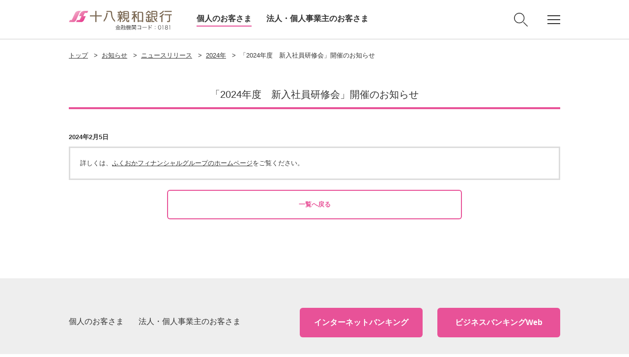

--- FILE ---
content_type: text/html
request_url: https://www.18shinwabank.co.jp/announcement/newsrelease/y2024/48458800665c052b5afb5d20240205121501.html
body_size: 5620
content:
<!DOCTYPE html>
<html lang="ja">
<head>
<meta charset="UTF-8">
<meta http-equiv="X-UA-Compatible" content="IE=edge">
<meta name="format-detection" content="telephone=no">

<script>
if (/ipad/i.test(navigator.userAgent)) document.write('<meta name="viewport" content="width=1060">');
else document.write('<meta name="viewport" content="width=device-width, initial-scale=1">');

</script>
<title>「2024年度　新入社員研修会」開催のお知らせ | 十八親和銀行</title>

<meta name="description" content="十八親和銀行は、ブランドスローガン「あなたのいちばんに。」を掲げ、お客さまの最良な選択を後押しいたします。お客さまにとって、いちばん身近な、いちばん頼れる、いちばん先を行く金融機関を目指してまいります。" />
<meta name="keywords" content="十八親和銀行,銀行,住宅ローン,インターネットバンキング,ATM,定期預金,外貨預金,FFG,振込,カード,法人,投資信託,長崎,佐世保,オートローン,アレコレ,shinwa" />

<!-- icon -->
<link rel="shortcut icon" href="/favicon.ico" />
<link rel="apple-touch-icon" href="/common/img/common/apple-touch-icon.png">


<!-- link -->
<link rel="stylesheet" href="/common/css/common/normalize.css">
<link rel="stylesheet" href="/common/css/common/common.css">
<link rel="stylesheet" href="/common/css/common/style.css">
<link rel="stylesheet" href="/common/css/base.css">
<link rel="stylesheet" href="/common/css/skin_elements.css">
<link rel="stylesheet" href="/common/css/skin_faq.css">
<link rel="stylesheet" href="/common/css/skin_announcement.css">
<link rel="stylesheet" href="/common/css/print.css">
<link rel="stylesheet" href="/common/css/parts.css">

<!-- script -->
<script src="/common/js/jquery-1.11.3.min.js"></script>
<script src="/common/js/sweet-scroll.min.js"></script>
<script src="/common/js/slick.min.js"></script>
<script src="/common/js/jquery.matchHeight-min.js"></script>
<script src="/common/js/common.js"></script>
<script src="/common/js/faqradiosearch.js"></script>



<!-- omuni -->
<script rtdm-connect-url="/rtdm/req_hdr/" src="/rtdm/js/omni.js"></script>
<!-- //omuni --> 
</head>


<body id="top">


<!--header-->
<header>
<div class="header_block">
<div class="header_box"><label class="sp_gnav_btn et_gnav_menu" for="chk_sp_gnav"><span class="toggle"><span class="toggle_1">&nbsp;</span> <span class="toggle_2">&nbsp;</span> <span class="toggle_3">&nbsp;</span> </span> </label>
<p class="head_logo"><a class="et_gnav_logo" href="/"><img alt="十八親和銀行" src="/common/img/common/head_logo.png"></a></p>

<div class="head_menu">
<nav>
<ul>
<li class="current"><a class="et_gnav_kojin" href="/">個人のお客さま</a></li>
<li><a class="et_gnav_corp" href="/corporate/">法人・個人事業主のお客さま</a></li>
</ul>
</nav>
</div>

<div class="search_btn et_gnav_search pc-none"><img alt="検索" class="open" src="/common/img/common/icon_search01.png"> <img alt="閉じる" class="close" src="/common/img/common/icon_close01.png"></div>
</div>

<div class="head_subnav">
<div class="search_btn et_gnav_search"><img alt="検索" class="open" src="/common/img/common/icon_search01.png"> <img alt="閉じる" class="close" src="/common/img/common/icon_close01.png"></div>

<div class="gnav_btn et_gnav_menu">
<div class="toggle">
<div class="toggle_1">&nbsp;</div>

<div class="toggle_2">&nbsp;</div>

<div class="toggle_3">&nbsp;</div>
</div>
</div>
</div>
</div>

<div class="search_nav">
<div class="form_block">
<form id="search_form"><label class="search_select" for="search_select"><select id="search_select" name="search_select"><option value="0">カテゴリを絞り込む</option><option value="1">来店予約/店舗・ATM</option><option value="2">よくある質問</option> </select> </label>

<div class="form_box"><input class="txt" id="search_word" name="" placeholder="検索したいワードを入力" type="text" value=""><button class="submit" id="search_button" name="submit" type="submit">検 索</button></div>
</form>
</div>
</div>

<div class="gnav">
<nav>
<div class="head_link_global">
<ul>
<li><a href="/atmsearch/">
<div><img alt="来店予約/店舗・ATM" class="icon_shop01" src="/common/img/common/icon_shop01.svg"></div>

<p><span>来店予約/<br>
店舗・ATM</span></p>
</a></li>
<li><a href="/personal/support/">
<div><img alt="お困りの方・お問い合わせ" class="icon_contact01" src="/common/img/common/icon_contact01.svg"></div>

<p><span>お困りの方・<br>
お問い合わせ</span></p>
</a></li>
<li><a href="/personal/service/account/">
<div><img alt="口座開設" class="icon_account_open01" src="/common/img/common/icon_account_open01.svg"></div>

<p><span>口座開設</span></p>
</a></li>
<li><a href="/price/">
<div><img alt="金利・手数料一覧" class="icon_rate_fee01" src="/common/img/common/icon_rate_fee01.svg"></div>

<p><span>金利・手数料<br>
一覧</span></p>
</a></li>
<li><a href="https://awc.wealthadvisor.jp/webasp/18shinwabank/">
<div><img alt="投資信託基準価額" class="icon_mutual_fund01" src="/common/img/common/icon_mutual_fund01.svg"></div>

<p><span>投資信託<br>
基準価額</span></p>
</a></li>
<li><a href="/price/exchangerate/">
<div><img alt="外国為替公示相場" class="icon_foreign_exchange01" src="/common/img/common/icon_foreign_exchange01.svg"></div>

<p><span>外国為替<br>
公示相場</span></p>
</a></li>
<li><a href="/personal/service/">
<div><img alt="商品・サービス一覧" class="icon_products_services01" src="/common/img/common/icon_products_services01.svg"></div>

<p><span>商品・サービス<br>
一覧</span></p>
</a></li>
<li><a href="/personal/campaign/">
<div><img alt="キャンペーン" class="icon_campain01" src="/common/img/common/icon_campain01.svg"></div>

<p><span>キャンペーン</span></p>
</a></li>
<li><a href="/personal/recommend/">
<div><img alt="セミナー・イベント" class="icon_event01" src="/common/img/common/icon_event01.svg"></div>

<p><span>セミナー・<br>
イベント</span></p>
</a></li>
<li><a href="/aboutus/">
<div><img alt="十八親和銀行について" class="icon_18shinwabank01" src="/common/img/common/icon_18shinwabank01.svg"></div>

<p><span>十八親和銀行に<br>
ついて</span></p>
</a></li>
<li><a href="/employment/">
<div><img alt="採用情報" class="icon_recruit01" src="/common/img/common/icon_recruit01.svg"></div>

<p><span>新卒・キャリア<br>
採用情報</span></p>
</a></li>
<li><a href="/kirikae_set/kirikae_temp.htm?targetNum=staff" target="_blank">
<div><img alt="パートタイマー採用情報" class="icon_recruit03" src="/common/img/common/icon_recruit03.svg"></div>

<p><span>パートタイマー<br>
採用情報</span></p>
</a></li>
</ul>
</div>

<div class="head_btn_list">
<ul>
<li><a class="icon_internetbank01 et_megamenu_ib" href="/personal/service/directbanking/iblogin/"><span>インターネットバンキング</span></a></li>
<li><a class="icon_businessbank01 et_megamenu_bb" href="/corporate/ebservice/bb/login/"><span>ビジネスバンキングWeb</span></a></li>
</ul>
</div>
</nav>
</div>
</header>
<!--//header END-->

<p><input id="chk_sp_gnav" type="checkbox"></p>

<div class="sp_gnav">
<nav>
<div class="head_link_global">
<ul>
<li class="x2"><a class="et_sp_hamb_menu_ib" href="/personal/service/directbanking/iblogin/">
<div><img alt="インターネットバンキング" class="icon_internet_bank01" src="/common/img/common/icon_internet_bank01.svg"></div>

<p><span>インターネット<br>
バンキング</span></p>
</a></li>
<li class="x2"><a class="et_sp_hamb_menu_bb" href="/corporate/ebservice/bb/login/">
<div><img alt="ビジネスバンキングWeb" class="icon_business_bank01" src="/common/img/common/icon_business_bank01.svg"></div>

<p><span>ビジネス<br>
バンキングWeb</span></p>
</a></li>
<li><a class="et_sp_hamb_menu_01" href="/atmsearch/">
<div><img alt="来店予約/店舗・ATM" class="icon_business_bank01" src="/common/img/common/icon_shop01.svg"></div>

<p><span>来店予約/<br>
店舗・ATM</span></p>
</a></li>
<li><a class="et_sp_hamb_menu_02" href="/personal/support/">
<div><img alt="お困りの方 お問い合わせ" class="icon_contact01" src="/common/img/common/icon_contact01.svg"></div>

<p><span>お困りの方<br>
お問い合わせ</span></p>
</a></li>
<li><a class="et_sp_hamb_menu_03" href="/price/">
<div><img alt="金利 手数料一覧" class="icon_rate_fee01" src="/common/img/common/icon_rate_fee01.svg"></div>

<p><span>金利<br>
手数料一覧</span></p>
</a></li>
<li><a class="et_sp_hamb_menu_04" href="/personal/service/">
<div><img alt="商品 サービス一覧" class="icon_products_services01" src="/common/img/common/icon_products_services01.svg"></div>

<p><span>商品<br>
サービス一覧</span></p>
</a></li>
<li><a class="et_sp_hamb_menu_05" href="/personal/recommend/">
<div><img alt="セミナー イベント一覧" class="icon_event01" src="/common/img/common/icon_event01.svg"></div>

<p><span>セミナー<br>
イベント一覧</span></p>
</a></li>
</ul>
</div>

<div class="sp_head_link">
<ul>
<li>
<p>サービス案内</p>

<ul>
<li><a class="et_sp_hamb_menu_list01" href="/personal/service/account/">口座開設</a></li>
<li><a class="et_sp_hamb_menu_list02" href="https://awc.wealthadvisor.jp/webasp/18shinwabank/">投資信託基準価額</a></li>
<li><a class="et_sp_hamb_menu_list03" href="/sp/price/exchangerate/">外国為替公示相場</a></li>
</ul>
</li>
<li>
<p>目的から探す</p>

<ul>
<li><a class="et_sp_hamb_menu_list04" href="/personal/service/tameru/">ためる・ふやす</a></li>
<li><a class="et_sp_hamb_menu_list05" href="/personal/service/kariru/">かりる</a></li>
<li><a class="et_sp_hamb_menu_list06" href="/personal/service/sonaeru/">そなえる</a></li>
<li><a class="et_sp_hamb_menu_list07" href="/personal/service/benri/">便利・お得なサービス</a></li>
</ul>
</li>
<li>
<p>企業情報</p>

<ul>
<li><a class="et_sp_hamb_menu_list08" href="/aboutus/">十八親和銀行について</a></li>
<li><a class="et_sp_hamb_menu_list09" href="/employment/">インターンシップ・採用情報</a></li>
</ul>
</li>
</ul>
</div>

<div class="head_btn_list">
<ul>
<li><a class="et_sp_hamb_menu_corporate" href="/corporate/">法人・個人事業主のお客さま</a></li>
</ul>
</div>
</nav>
</div>

<div class="sp_gnav_mask"></div>

<div class="sp_search_nav_mask"></div>
<!--container-->
<main id="container">

<!--breadcrumb-->
<nav class="breadcrumb">
<ul>
<li class="firstChild"><a href="/">トップ</a>&gt;</li>
<li><a href="/announcement/">お知らせ</a>&gt;</li>
<li><a href="/announcement/newsrelease/">ニュースリリース</a>&gt;</li>
<li><a href="/announcement/newsrelease/y2024/">2024年</a>&gt;</li>
<li>「2024年度　新入社員研修会」開催のお知らせ</li>
</ul>
</nav>


<!--contents-->
<div id="contents" class="clearfix">

<!-- wise indexon -->
<h1>「2024年度　新入社員研修会」開催のお知らせ</h1>

<div id="main_left_block"><!-- wise indexon --><!-- page title [block template] -->
<div class="title_block">
<div class="title_box">
<div class="title_inner">&nbsp;</div>
</div>
</div>
<!-- //page title [block template] --><!-- date & info -->

<div class="topics_date_info_block clearfix">
<div class="topics_date_info_left"><strong>2024年2月5日</strong></div>
</div>
<!-- //date & info --><!-- 		modules 	-->

<div class="common_border_block">
<div class="text_block">詳しくは、<a href="https://www.fukuoka-fg.com/news_info_pdf/2024/20240205_release.pdf" target="_blank">ふくおかフィナンシャルグループのホームページ</a>をご覧ください。</div>
</div>
<!-- 			/modules 		--><!-- pager -->

<div class="text_block">
<div class="link_txt_block">
<div class="col1_block">
<div class="col_box">
<p class="btn_line01"><a href="javascript: void(0);">一覧へ戻る</a></p>
</div>
</div>
</div>
</div>
<!-- pager --><!-- page top link --><!-- //page top link --><!-- wise indexoff --></div>

<!-- wise indexoff -->
</div>
<!--//contents END-->

<footer>
<div class="ft_block01">
<div class="ft_box01">
<div class="fsubnav">
<nav>
<ul>
<li><a href="/">個人のお客さま</a></li>
<li><a href="/corporate/">法人・個人事業主のお客さま</a></li>
</ul>
</nav>

<div class="btn_area">
<ul>
<li><a href="/personal/service/directbanking/iblogin/">インターネットバンキング</a></li>
<li><a href="/corporate/ebservice/bb/login/">ビジネスバンキングWeb</a></li>
</ul>
</div>
</div>

<div class="fnav">
<nav>
<ul>
<li>
<p class="toggle_ttl"><span>商品・サービス</span></p>

<div class="toggle_txt">
<ul>
<li><a href="/personal/service/">商品・サービス一覧</a></li>
<li><a href="/personal/service/tameru/">ためる・ふやす</a></li>
<li><a href="/personal/service/sonaeru/">そなえる</a></li>
<li><a href="/personal/service/kariru/">かりる</a></li>
<li><a href="/personal/service/benri/">便利・お得なサービス</a></li>
</ul>

<ul>
<li><a href="/personal/campaign/">キャンペーン</a></li>
<li><a href="/personal/seminars/">お客さまセミナー</a></li>
<li><a href="/personal/recommend/">イベント</a></li>
</ul>
</div>
</li>
</ul>
</nav>

<nav>
<ul>
<li>
<p class="toggle_ttl"><span>サポートメニュー</span></p>

<div class="toggle_txt">
<ul>
<li><a href="/atmsearch/">店舗・ATM</a></li>
<li><a href="/personal/support/">お困りの方・お問い合わせ</a></li>
<li><a href="https://www.fukuoka-fg.com/csr/assist/">おからだの不自由なお客さまへ</a></li>
<li><a href="/personal/service/account/">口座開設</a></li>
<li><a href="/price/">金利・手数料一覧</a></li>
<li><a href="/yakkan/">定型約款一覧</a></li>
<li><a href="/faq/">よくあるご質問</a></li>
</ul>
</div>
</li>
</ul>
</nav>

<nav>
<ul>
<li>
<p class="toggle_ttl"><span>十八親和銀行</span></p>

<div class="toggle_txt">
<ul>
<li><a href="/aboutus/">十八親和銀行について</a></li>
<li><a href="/employment/">新卒・キャリア採用情報</a></li>
<li><a href="/kirikae_set/kirikae_temp.htm?targetNum=staff" target="_blank">パートタイマー採用情報</a></li>
<li><a href="/youmo/socialmedia/">ソーシャルメディア</a></li>
<li><a href="/aboutus/cm/">TVCMギャラリー</a></li>
</ul>

<ul>
<li><a href="/kirikae_set/kirikae_temp.htm?targetNum=00" target="_blank">ふくおかフィナンシャルグループ</a></li>
<li><a href="/kirikae_set/kirikae_temp.htm?targetNum=ffg_sustainability" target="_blank">FFGのサステナビリティ</a></li>
<li><a href="/kirikae_set/kirikae_temp.htm?targetNum=group10" target="_blank">ＦＦＧ証券</a></li>
<li><a href="/aboutus/athletic/trackandfield/">陸上部</a></li>
<li><a href="/aboutus/athletic/ladysathletics/">女子陸上部</a></li>
<li><a href="/aboutus/athletic/softtennis/">ソフトテニス部</a></li>
<li><a href="/aboutus/athletic/baseball/">野球部</a></li>
<li><a href="/aboutus/athletic/hardtennis/">硬式テニス部</a></li>
</ul>
</div>
</li>
</ul>
</nav>
</div>
<style type="text/css">.sns-account{
display: flex;
width: 100%;
justify-content: center;
margin: 25px auto 55px;
}

.sns-account_bank{
display: flex;
border-right: 1px solid #ccc;
padding-right: 10px;
align-items: center;

}

.sns-account_bank_title{
font-size: 15px;
margin-right: 25px;
letter-spacing: 0.7px;
}


.sns-account_logo{
width: 45px;
margin-right: 25px;
}

.sns-account_logo::nth-child(4){
width: 50px;
margin-right: 25px;
}


.sns-account_logo_2{
width: 63px;
margin-right: 25px;
}


.sns-account_ffg{
display: flex;
padding-left: 20px;
align-items: center;
}



.sns-account_ffg_title{
font-size: 15px;
margin-right: 25px;
letter-spacing: 0.7px;
}


@media screen and (max-width: 750px){

.sns-account{
margin: 20px auto;
text-align: center;

}

.sns-account_bank{
display: block;
margin: 20px auto 30px;
padding: 0;
}

.sns-account_bank_title{
font-size: 15px;
padding-bottom: 15px;
letter-spacing: 0.7px;
margin-right: 0px !important;
}


.sns-account_logo{
width: 45px;
margin-right: 23px;
}

.sns-account_logo_2{
width: 62px;
margin-right: 23px;
}


.sns-account_ffg{
margin: 0px auto;
display: block;
padding-left: 0px !important;
}



.sns-account_ffg_title{
font-size: 15px;
padding-bottom: 15px;
letter-spacing: 0.7px;
margin-right: 0px !important;
}
}
</style>
<div class="sns-account sp-none">
<div class="sns-account_bank">
<p class="sns-account_bank_title">十八親和銀行<br>
公式SNSアカウント</p>
<a href="https://www.18shinwabank.co.jp/kirikae_set/kirikae_temp.htm?targetNum=18shinwabank_line"><img alt="" class="sns-account_logo" src="/img/line_footer.png"></a> <a href="https://www.18shinwabank.co.jp/kirikae_set/kirikae_temp.htm?targetNum=18shinwabank_x"><img alt="" class="sns-account_logo" src="/img/x_footer.png"></a><a href="https://www.18shinwabank.co.jp/kirikae_set/kirikae_temp.htm?targetNum=18shinwabank_instagram"><img alt="" class="sns-account_logo" src="/img/instagram_footer.png"></a></div>

<div class="sns-account_ffg">
<p class="sns-account_ffg_title">ふくおかフィナンシャルグループ(FFG)<br>
公式SNSアカウント</p>
<a href="https://www.18shinwabank.co.jp/kirikae_set/kirikae_temp.htm?targetNum=ffg_instagram"><img alt="" class="sns-account_logo" src="/img/instagram_footer.png"></a> <a href="https://www.18shinwabank.co.jp/kirikae_set/kirikae_temp.htm?targetNum=ffg_youtube"><img alt="" class="sns-account_logo_2" src="/img/youtube_footer.png"></a></div>
</div>

<div class="sns-account pc-none">
<div class="sns-account_bank">
<p class="sns-account_bank_title">十八親和銀行公式SNSアカウント</p>
<a href="https://www.18shinwabank.co.jp/kirikae_set/kirikae_temp.htm?targetNum=18shinwabank_line"><img alt="" class="sns-account_logo" src="/img/line_footer.png" style="margin-left: 25px;"></a> <a href="https://www.18shinwabank.co.jp/kirikae_set/kirikae_temp.htm?targetNum=18shinwabank_x"><img alt="" class="sns-account_logo" src="/img/x_footer.png" style="margin-right: 23px;"></a><a href="https://www.18shinwabank.co.jp/kirikae_set/kirikae_temp.htm?targetNum=18shinwabank_instagram"><img alt="" class="sns-account_logo" src="/img/instagram_footer.png" style=""></a></div>

<div class="sns-account_ffg">
<p class="sns-account_ffg_title">ふくおかフィナンシャルグループ(FFG)<br>
公式SNSアカウント</p>
<a href="https://www.18shinwabank.co.jp/kirikae_set/kirikae_temp.htm?targetNum=ffg_instagram"><img alt="" class="sns-account_logo" src="/img/instagram_footer.png" style="margin-left: 13px;"></a> <a href="https://www.18shinwabank.co.jp/kirikae_set/kirikae_temp.htm?targetNum=ffg_youtube"><img alt="" class="sns-account_logo_2" src="/img/youtube_footer.png" style="margin-right: 0;"></a></div>
</div>
<!-- //公式SNSアカウント   -->

<div class="flnav">
<nav>
<ul>
<li><a href="/aboutus/unei/">お客さま本位の業務運営取組⽅針/取組状況（成果指標【KPI】）</a></li>
<li><a href="/consumerprotection/">顧客保護等管理方針</a></li>
<li><a href="/customer-harassment/">カスタマーハラスメントへの対応について</a></li>
<li><a href="/privacy/">個人情報保護宣言</a></li>
<li><a href="/solicitation/">金融商品勧誘方針</a></li>
<li><a href="/facilitation/">金融円滑化に関する基本方針</a></li>
<li><a href="/keieisha_hoshou/">「経営者保証に関するガイドライン」への対応について </a></li>
<li><a href="/conflict/">利益相反管理方針</a></li>
<li><a href="/depositinsurance/">預金保険制度</a></li>
<li><a href="/insurancesolicitation/">保険募集指針</a></li>
<li><a href="/fx/">外国為替取引に関する取組方針</a></li>
<li><a href="/particularinvestor/">金融商品取引法の特定投資家制度における『期限日』のお知らせ</a></li>
<li><a href="/collaboration/">電子決済等代行業者との連携及び協働について</a></li>
<li><a href="/pdf/multi-stakeholder.pdf" target="_blank">マルチステークホルダー方針</a></li>
<li><a href="/conditions/">本サイトのご利用にあたって</a></li>
<li><a href="/accessibility/">アクセシビリティ方針</a></li>
<li><a href="/shintaku/">金銭債権等と預金等との誤認防止</a></li>
<li><a href="/health-sengen/">十八親和銀行健康宣言</a></li>
</ul>
</nav>
</div>
</div>
</div>
<div class="ft_block02">
<div class="ft_box02">
<div class="ft_copy">
<p>株式会社十八親和銀行<br>
登録金融機関 福岡財務支局長（登金）第3号<br class="pc-none">
加入協会：日本証券業協会</p>

<p style="padding-top:15px;">信託契約代理業　登録番号　福岡財務支局長（代信）第6号<br>
所属信託会社：三菱UFJ信託銀行株式会社・みずほ信託銀行株式会社・株式会社朝日信託</p>

<p class="ffg_logo pc-none"><a href="https://www.fukuoka-fg.com/" target="_blank"><img alt="ふくおかフィナンシャルグループ" src="/common/img/common/ft_ffg_logo.png"></a></p>

<p class="copy">Copyright &copy; The Juhachi‐Shinwa Bank, Ltd. All Rights Reserved.</p>
</div>

<p class="ffg_logo sp-none"><a href="https://www.fukuoka-fg.com/" target="_blank"><img alt="ふくおかフィナンシャルグループ" src="/common/img/common/ft_ffg_logo.png"></a></p>
</div>
</div>
</footer>
<!--//footer END-->

</main>
<!--//container END-->

<!-- アクセス解析 --><noscript>
  <iframe height="0" style="display:none;visibility:hidden" width="0" src="https://www.googletagmanager.com/ns.html?id=GTM-NGMV3T"></iframe>
</noscript><script type="text/javascript" src="/js/ga.config.js"></script>
</body>
</html>

--- FILE ---
content_type: text/css
request_url: https://www.18shinwabank.co.jp/common/css/common/common.css
body_size: 2109
content:
@charset "UTF-8";

/* ***
	* reset
* ************************************************************************************************************* */
html{color:#000;background:#FFF}body,div,dl,dt,dd,ul,ol,li,h1,h2,h3,h4,h5,h6,pre,code,form,fieldset,legend,input,textarea,p,blockquote,th,td{margin:0;padding:0}table{border-collapse:collapse;border-spacing:0}fieldset,img{border:0}address,caption,cite,code,dfn,th,var{font-style:normal;font-weight:normal}ol,ul{list-style:none}caption,th{text-align:left}h1,h2,h3,h4,h5,h6{font-size:100%;font-weight:normal}q:before,q:after{content:''}abbr,acronym{border:0;font-variant:normal}sup{vertical-align:text-top}sub{vertical-align:text-bottom}input,textarea,select{font-family:inherit;font-size:inherit;font-weight:inherit}input,textarea,select{*font-size:100%}legend{color:#000}#yui3-css-stamp.cssreset{display:none}img {vertical-align:top;font-size:0;line-height:0}




/* ***
	* clearfix
* ************************************************************************************************************* */
.clearfix:before,
.clearfix:after {
    content: " ";
    display: table;
}
.clearfix:after {clear: both;}
.clearfix {*zoom: 1;}

/* ***
	* unselect
* ************************************************************************************************************* */
.unsel {
	user-select: none;
	-moz-user-select: none;
	-webkit-user-select: none;
	-ms-user-select: none;
}

/* ***
	* text-align
* ************************************************************************************************************* */
.t-left {text-align:left !important;}
.t-center {text-align:center !important;}
.t-right {text-align:right !important;}

/* ***
	* vertical-align
* ************************************************************************************************************* */
.v-top {vertical-align: top !important;}
.v-center {vertical-align:center !important;}
.v-bottom {vertical-align:bottom !important;}

/* ***
	* float
* ************************************************************************************************************* */
.f-left {float:left !important;}
.f-right {float:right !important;}

.clear {
	clear: both;
}

.pc_float_l {
	float: left;
}

.pc_float_r {
	float: right;
}

.float_l {
	float: left;
}

.float_r {
	float: right;
}

.txt_l {
	float: left;
	width: -webkit-calc(100% - 510px);
	width: calc(100% - 510px);
	overflow: visible;
}

.txt_r {
	float: right;
	width: -webkit-calc(100% - 510px);
	width: calc(100% - 510px);
	overflow: visible;
}

.img_l {
	float: left;
	margin-right: 40px;
}

.img_r {
	float: right;
	margin-left: 40px;
}



@media only screen and (max-width: 750px) {
	
	.pc_float_r,
	.pc_float_l {
		float: none;
	}
	
	.txt_r,
	.txt_l {
		float: none;
		width: 100%;
	}
	
	.img_r,
	.img_l {
		float: none;
		margin: 20px 0 0;
	}
	
	.img_r img,
	.img_l img {
		width: 100%;
	}
	

}


/* ***
	* font
* ************************************************************************************************************* */
.font10 {
	font-size: 1rem !important;
}

.font11 {
	font-size: 1.1rem !important;
}

.font12 {
	font-size: 1.2rem !important;
}

.font13 {
	font-size: 1.3rem !important;
}

.font14 {
	font-size: 1.4rem !important;
}

.font15 {
	font-size: 1.5rem !important;
}

.font16 {
	font-size: 1.6rem !important;
}

.font17 {
	font-size: 1.7rem !important;
}

.font18 {
	font-size: 1.8rem !important;
}

.font19 {
	font-size: 1.9rem !important;
}

.font20 {
	font-size: 2rem !important;
}

.font21 {
	font-size: 2.1rem !important;
}

.font22 {
	font-size: 2.2rem !important;
}

.font23 {
	font-size: 2.2rem !important;
}

.font24 {
	font-size: 2.4rem !important;
}

.font25 {
	font-size: 2.5rem !important;
}

.font26 {
	font-size: 2.6rem !important;
}

.font27 {
	font-size: 2.7rem !important;
}

.font28 {
	font-size: 2.8rem !important;
}

.font29 {
	font-size: 2.9rem !important;
}

.font30 {
	font-size: 3rem !important;
}

.fontn {
	font-weight: normal!important;
}

.fontb {
	font-weight: bold !important;
}

.font_red01 { 
	color:#c00;
}

.font_red02 { 
	color:#ee0000;
}

.font_blue01 {
	color: #005e8c;
}



@media screen and (max-width: 750px) {
	
	.sp_font10 {
		font-size: 1.1rem !important;
	}

	.sp_font11 {
		font-size: 1.2rem !important;
	}

	.sp_font12 {
		font-size: 1.2rem !important;
	}

	.sp_font13 {
		font-size: 1.3rem !important;
	}

	.sp_font14 {
		font-size: 1.4rem !important;
	}

	.sp_font15 {
		font-size: 1.5rem !important;
	}

	.sp_font16 {
		font-size: 1.6rem !important;
	}

	.sp_font17 {
		font-size: 1.7rem !important;
	}

	.sp_font18 {
		font-size: 1.8rem !important;
	}

	.sp_font19 {
		font-size: 1.9rem !important;
	}

	.sp_font20 {
		font-size: 2rem !important;
	}

	.sp_font21 {
		font-size: 2.1rem !important;
	}

	.sp_font22 {
		font-size: 2.2rem !important;
	}

	.sp_font23 {
		font-size: 2.2rem !important;
	}

	.sp_font24 {
		font-size: 2.4rem !important;
	}

	.sp_font25 {
		font-size: 2.5rem !important;
	}

	.sp_font26 {
		font-size: 2.6rem !important;
	}

	.sp_font27 {
		font-size: 2.7rem !important;
	}

	.sp_font28 {
		font-size: 2.8rem !important;
	}

	.sp_font29 {
		font-size: 2.9rem !important;
	}

	.sp_font30 {
		font-size: 3rem !important;
	}
}


/* ***
	* line-height
* ************************************************************************************************************* */
.line-height10 {
	line-height: 1 !important;
}

.line-height11 {
	line-height: 1.1 !important;
}

.line-height12 {
	line-height: 1.2 !important;
}

.line-height13 {
	line-height: 1.3 !important;
}

.line-height14 {
	line-height: 1.4 !important;
}

.line-height15 {
	line-height: 1.5 !important;
}

.line-height16 {
	line-height: 1.6 !important;
}

.line-height17 {
	line-height: 1.7 !important;
}

.line-height18 {
	line-height: 1.8 !important;
}

.line-height19 {
	line-height: 1.9 !important;
}

.line-height20 {
	line-height: 2 !important;
}



@media screen and (max-width: 750px) {
	
	.sp_line-height10 {
		line-height: 1 !important;
	}

	.sp_line-height11 {
		line-height: 1.1 !important;
	}

	.sp_line-height12 {
		line-height: 1.2 !important;
	}

	.sp_line-height13 {
		line-height: 1.3 !important;
	}

	.sp_line-height14 {
		line-height: 1.4 !important;
	}

	.sp_line-height15 {
		line-height: 1.5 !important;
	}

	.sp_line-height16 {
		line-height: 1.6 !important;
	}

	.sp_line-height17 {
		line-height: 1.7 !important;
	}

	.sp_line-height18 {
		line-height: 1.8 !important;
	}

	.sp_line-height19 {
		line-height: 1.9 !important;
	}

	.sp_line-height20 {
		line-height: 2 !important;
	}
}


/* ***
	* space
* ************************************************************************************************************* */
.mt0   {margin-top: 0 !important;}
.mt5   {margin-top: 5px !important;}
.mt10  {margin-top:10px !important;}
.mt15  {margin-top:15px !important;}
.mt20  {margin-top:20px !important;}
.mt25  {margin-top:25px !important;}
.mt30  {margin-top:30px !important;}
.mt35  {margin-top:35px !important;}
.mt40  {margin-top:40px !important;}
.mt45  {margin-top:45px !important;}
.mt50  {margin-top:50px !important;}
.mt55  {margin-top:55px !important;}
.mt60  {margin-top:60px !important;}
.mt65  {margin-top:65px !important;}
.mt70  {margin-top:70px !important;}
.mt75  {margin-top:75px !important;}
.mt80  {margin-top:80px !important;}
.mt85  {margin-top:85px !important;}
.mt90  {margin-top:90px !important;}
.mt95  {margin-top:95px !important;}
.mt100 {margin-top:100px !important;}

.mb0   {margin-bottom: 0 !important;}
.mb5   {margin-bottom: 5px !important;}
.mb10  {margin-bottom:10px !important;}
.mb15  {margin-bottom:15px !important;}
.mb20  {margin-bottom:20px !important;}
.mb25  {margin-bottom:25px !important;}
.mb30  {margin-bottom:30px !important;}
.mb35  {margin-bottom:35px !important;}
.mb40  {margin-bottom:40px !important;}
.mb45  {margin-bottom:45px !important;}
.mb50  {margin-bottom:50px !important;}
.mb55  {margin-bottom:55px !important;}
.mb60  {margin-bottom:60px !important;}
.mb65  {margin-bottom:65px !important;}
.mb70  {margin-bottom:70px !important;}
.mb75  {margin-bottom:75px !important;}
.mb80  {margin-bottom:80px !important;}
.mb85  {margin-bottom:85px !important;}
.mb90  {margin-bottom:90px !important;}
.mb95  {margin-bottom:95px !important;}
.mb100 {margin-bottom:100px !important;}


@media screen and (max-width: 750px) {
	
	.sp_mb5 {margin-bottom:5px !important;}
	.sp_mb10 {margin-bottom:10px !important;}
	.sp_mb15 {margin-bottom:15px !important;}
	.sp_mb20 {margin-bottom:20px !important;}
	.sp_mb25 {margin-bottom:25px !important;}
	.sp_mb30 {margin-bottom:30px !important;}
	.sp_mb35 {margin-bottom:35px !important;}
	.sp_mb40 {margin-bottom:40px !important;}
	.sp_mb45 {margin-bottom:45px !important;}
	.sp_mb50 {margin-bottom:50px !important;}
}

.ml0   {margin-left: 0 !important;}

.p0   {padding: 0 !important;}
.pt0   {padding-top: 0 !important;}
.pt5   {padding-top: 5px !important;}
.pt10  {padding-top:10px !important;}
.pt15  {padding-top:15px !important;}
.pt20  {padding-top:20px !important;}
.pt25  {padding-top:25px !important;}
.pt30  {padding-top:30px !important;}
.pt35  {padding-top:35px !important;}
.pt40  {padding-top:40px !important;}
.pt45  {padding-top:45px !important;}
.pt50  {padding-top:50px !important;}
.pt55  {padding-top:55px !important;}
.pt60  {padding-top:60px !important;}
.pt65  {padding-top:65px !important;}
.pt70  {padding-top:70px !important;}
.pt75  {padding-top:75px !important;}
.pt80  {padding-top:80px !important;}
.pt85  {padding-top:85px !important;}
.pt90  {padding-top:90px !important;}
.pt95  {padding-top:95px !important;}
.pt100 {padding-top:100px !important;}

.pb0   {padding-bottom: 0 !important;}
.pb5   {padding-bottom: 5px !important;}
.pb10  {padding-bottom:10px !important;}
.pb15  {padding-bottom:15px !important;}
.pb20  {padding-bottom:20px !important;}
.pb25  {padding-bottom:25px !important;}
.pb30  {padding-bottom:30px !important;}
.pb35  {padding-bottom:35px !important;}
.pb40  {padding-bottom:40px !important;}
.pb45  {padding-bottom:45px !important;}
.pb50  {padding-bottom:50px !important;}
.pb55  {padding-bottom:55px !important;}
.pb60  {padding-bottom:60px !important;}
.pb65  {padding-bottom:65px !important;}
.pb70  {padding-bottom:70px !important;}
.pb75  {padding-bottom:75px !important;}
.pb80  {padding-bottom:80px !important;}
.pb85  {padding-bottom:85px !important;}
.pb90  {padding-bottom:90px !important;}
.pb95  {padding-bottom:95px !important;}
.pb100 {padding-bottom:100px !important;}


.pr0 {padding-right:0 !important;}

--- FILE ---
content_type: text/css
request_url: https://www.18shinwabank.co.jp/common/css/common/style.css
body_size: 6833
content:
@charset "UTF-8";

html {
	font-size: 62.5%;
}

body {
	font-family: 'Hiragino Kaku Gothic ProN', 'ヒラギノ角ゴ ProN W3', Meiryo, メイリオ, sans-serif;
	color: #333;
	background: #fff;
	font-size: 1.4rem;
	line-height: 1.4;
	-webkit-font-smoothing: antialiased;
}

a {
	text-decoration: none;
	color: #333;
	-webkit-transition: all 0.3s ease;
	-moz-transition: all 0.3s ease;
	transition: all 0.3s ease;
}

menu,ol,ul {
	margin: 0;
	padding: 0;
}

ol, ul {
	list-style: none;
}

img {
	max-width: 100%;
	vertical-align: middle;
	-webkit-backface-visibility: hidden;
}

figure {
	margin: 0;
}

* {
	-webkit-box-sizing: border-box;
	-moz-box-sizing: border-box;
	-ms-box-sizing: border-box;
	-o-box-sizing: border-box;
	box-sizing: border-box;
}

::selection {
	background: #e85298;
	color: #fff;
}

::-moz-selection {
	background: #e85298;
	color: #fff;
}



@media screen and (max-width: 750px) {
	
	body {
		font-size: 1.2rem;
		line-height: 1.7;
	}
	
}



/*印刷用
---------------------------------------------------------- */
@media print{
	
	body {
		zoom: 80%;
	}
}



/*header
---------------------------------------------------------- */
header {
	display: -webkit-box;
	display: -ms-flexbox;
	display: flex;
	align-items: center;
	position: fixed;
	top: 0;
	left: 0;
	z-index: 10000;
	width: 100%;
	height: 80px;
	min-width: 1000px;
	background: #fff;
	-webkit-transition: all 0.3s ease;
	-moz-transition: all 0.3s ease;
	transition: all 0.3s ease;
}

header:after {
	content: '';
	display: block;
	position: absolute;
	bottom: 0;
	left: 0;
	width: 100%;
	height: 1px;
	background-color: #ccc;
}

.header_block {
	display: -webkit-box;
	display: -ms-flexbox;
	display: flex;
	-ms-flex-pack: space-between;
	justify-content: space-between;
	align-items: center;
	width: 1000px;
	margin: 0 auto;
}

.header_block .head_logo {
	width: 210px;
	margin-right: 50px;
}

.header_block .head_logo img {
	width: 210px;
	height: auto;
}

.header_block .head_menu ul {
	display: -webkit-box;
	display: -ms-flexbox;
	display: flex;
	align-items: center;
}

.header_block .head_menu li {
	margin: 0 0 0 30px;
	padding: 0;
	line-height: 1.6;
}

.header_block .head_menu li:first-child {
	margin: 0;
}

.header_block .head_menu li:before {
	display: none;
}

.header_block .head_menu li a {
	cursor: pointer;
	display: inline-block;
	padding: 4px 0;
	font-size: 1.6rem;
	font-weight: bold;
	overflow: hidden;
	position: relative;
	text-decoration: none;
}

.header_block .head_menu li a:before {
	content: '';
	position: absolute;
	width: 100%;
	height: 2px;
	bottom: 0;
	left: 0;
	background: #e85298;
	transform: translate3d(-100%, 0%, 0);
	transition: transform 0.5s cubic-bezier(0.46, 0.1, 0.29, 1);
}

.header_block .head_menu li.current a:before,
.header_block .head_menu li a:hover:before {
	transform: translate3d(0, 0%, 0);
}

.header_box,
.head_subnav {
	display: -webkit-box;
	display: -ms-flexbox;
	display: flex;
	align-items: center;
}

.head_subnav .change_btn {
	cursor: pointer;
	width: 100px;
	margin-right: 30px;
	padding: 5px;
	text-align: center;
	font-size: 12px;
	border: 1px solid #ccc;
	-webkit-border-radius: 3px;
	-moz-border-radius: 3px;
	-o-border-radius: 3px;
	border-radius: 3px;
}

.change_nav ul {
	text-align: right;
	font-size: 0;
}

.change_nav li {
	display: inline-block;
	width: 40px;
	margin-left: 20px;
}

.change_nav li:first-child {
	margin-left: 0;
}

.change_nav li span {
	display: block;
	cursor: pointer;
	padding: 8px;
	text-align: center;
	font-size: 1.6rem;
	background: #fff;
	border: 1px solid #ccc;
	-webkit-border-radius: 3px;
	-moz-border-radius: 3px;
	-o-border-radius: 3px;
	border-radius: 3px;
	-webkit-transition: all 0.3s ease;
	-moz-transition: all 0.3s ease;
	transition: all 0.3s ease;
}

.change_nav li span.select,
.change_nav li span:hover {
	color: #fff;
	background: #e85298;
	border: 1px solid #e85298;
}

.head_subnav .search_btn {
	cursor: pointer;
	margin-right: 40px;
}

.head_subnav .search_btn .open {
	display: block;
	width: 28px;
	height: auto;
}

.head_subnav .search_btn .close {
	width: 20px;
	height: auto;
	margin-right: 8px;
}

.head_subnav .search_btn .close {
	display: none;
}

.head_subnav .search_btn.close .close {
	display: block;
}

.head_subnav .search_btn.close .open {
	display: none;
}

.search_nav,
.gnav {
	display: none;
	position: absolute;
	left: 0;
	top: 80px;
	width: 100%;
	background: #fce4ef;
	border-bottom: 1px solid #ccc;
	z-index: 10000;
	-webkit-animation: fade-in .2s linear;
	animation: fade-in .2s linear;
}

.search_nav.close,
.gnav.close {
	display: block;
}

.search_nav .form_block {
	width: 800px;
	margin: 0 auto;
	padding: 15px 0;
}

.search_nav .form_block {
	width: 890px;
	margin: 0 auto;
}

.search_nav .form_block form {
	display: -webkit-box;
	display: -ms-flexbox;
	display: flex;
	-ms-flex-pack: space-between;
	justify-content: space-between;
	align-items: center;
}

.search_nav .form_block form .search_select {
	display: block;
	width: 200px;
	height: 40px;
	position: relative;
	background: #fefefe;
	background: -moz-linear-gradient(top, #fefefe 0%, #f7f7f7 75%, #f1f1f1 100%);
	background: -webkit-linear-gradient(top, #fefefe 0%,#f7f7f7 75%,#f1f1f1 100%);
	background: linear-gradient(to bottom, #fefefe 0%,#f7f7f7 75%,#f1f1f1 100%);
	border: 1px solid #ccc;
}

.search_nav .form_block form .search_select:after {
	content: "";
	position: absolute;
	display: block;
	width: 10px;
	height: 8px;
	top: 50%;
	right: 11px;
	transform: translate(0, -50%);
	-webkit-transform: translate(0, -50%);
	-ms-transform: translate(0, -50%);
	background: url(../../../common/img/common/icon_select01.png) right center no-repeat;
	-webkit-background-size: 10px auto;
	-moz-background-size: 10px auto;
	-o-background-size: 10px auto;
	background-size: 10px auto;
}

.search_nav .form_block form .search_select select {
	width: 100%;
	height: 100%;
	padding: 0 10px;
	-moz-appearance: none;
	-webkit-appearance: none;
	appearance: none;
	border-radius: 0;
	outline: none;
	background: none;
	border: none;
	position: relative;
	z-index: 10;
}

.search_nav .form_block form .search_select select::-ms-expand {
	display: none;
}

.search_nav form .form_box {
	width: 680px;
	position: relative;
}

.search_nav form input::-webkit-input-placeholder {
	font-size: 1.6rem;
	color: #999;
}

.search_nav form input::-moz-placeholder {
	font-size: 1.6rem;
	color: #999;
}

.search_nav form input:-ms-input-placeholder {
	font-size: 1.6rem;
	color: #999;
}

.search_nav form .form_box .txt {
	width: 100%;
	height: 40px;
	padding: 0px 80px 0px 10px;
	background: #fff;
	border: 1px solid #ccc;
	outline: none;
	-webkit-appearance: none;
	-webkit-border-radius: 3px;
	-moz-border-radius: 3px;
	-o-border-radius: 3px;
	border-radius: 3px;
}

.search_nav form .form_box .submit {
	width: 70px;
	height: 30px;
	font-size: 1.6rem;
	color: #fff;
	position: absolute;
	top: 50%;
	right: 5px;
	-webkit-transform: translate(0, -50%);
	-moz-transform: translate(0, -50%);
	-ms-transform: translate(0, -50%);
	transform: translate(0, -50%);
	overflow: hidden;
	border: none;
	outline: none;
	background: #e85298;
	-webkit-border-radius: 3px;
	-moz-border-radius: 3px;
	-o-border-radius: 3px;
	border-radius: 3px;
	transition: all 0.3s ease;
	-webkit-transition: all 0.3s ease;
	-moz-transition: all 0.3s ease;
	-ms-transition: all 0.3s ease;
}

.search_nav form .form_box .submit:hover {
	opacity: 0.6;
}

.gnav .head_link_global {
	width: 1000px;
	margin: 0 auto;
	padding: 30px 0;
}

.gnav .head_link_global ul,
.sp_gnav .head_link_global ul {
	display: -webkit-box;
	display: -ms-flexbox;
	display: flex;
	flex-wrap: wrap;
	margin: -20px 0 0 -20px;
}

.gnav .head_link_global li {
	width: 150px;
	margin: 20px 0 0 20px;
	padding: 0;
}

.gnav .head_link_global li:before,
.gnav .head_btn_list li:before {
	display: none;
}

.gnav .head_link_global li a,
.sp_gnav .head_link_global a {
	display: block;
	padding: 25px 15px 15px;
	min-height: 140px;
	color: #e85298;
	font-size: 1.4rem;
	font-weight: bold;
	text-align: center;
	text-decoration: none;
	background: #fff;
	-webkit-border-radius: 6px;
	-moz-border-radius: 6px;
	-ms-border-radius: 6px;
	border-radius: 6px;
}

.gnav .head_link_global li .icon_shop01 {
	margin-top: -3px;
	width: 58px;
	height: 48px;
}

.gnav .head_link_global li .icon_rate_fee01 {
	margin-top: -4px;
	width: 55px;
	height: 49px;
}

.gnav .head_link_global li .icon_mutual_fund01 {
	margin-top: 2px;
	width: 69px;
	height: 44px;
}

.gnav .head_link_global li .icon_foreign_exchange01 {
	margin-top: -6px;
	width: 60px;
	height: 49px;
}

.gnav .head_link_global li .icon_products_services01 {
	width: 66px;
	height: 41px;
}

.gnav .head_link_global li .icon_recruit01 {
	margin-top: -3px;
	width: 70px;
	height: 51px;
}
.gnav .head_link_global li .icon_recruit03 {
    margin-top: -5px;
    width: 44px;
    height: 50px;
}

.gnav .head_link_global li .icon_menu01 {
	margin-top: 3px;
	width: 42px;
	height: 35px;
}

.gnav .head_link_global li .icon_funding01 {
	width: 53px;
	height: 58px;
}

.gnav .head_link_global li .icon_settlement_work01 {
	width: 55px;
	height: 52px;
}

.gnav .head_link_global li .icon_campain01 {
	width: 47px;
	height: 47px;
}

.gnav .head_link_global li .icon_contact01 {
	width: 41px;
	height: 42px;
}

.gnav .head_link_global li .icon_account_open01 {
	margin-top: 5px;
	width: 56px;
	height: 36px;
}

.gnav .head_link_global li .icon_fund_management01 {
	width: 75px;
	height: 52px;
}

.gnav .head_link_global li .icon_event01 {
	width: 50px;
	height: 44px;
}

.gnav .head_link_global li .icon_overseas_transaction01 {
	width: 68px;
	height: 50px;
}

.gnav .head_link_global li .icon_management_support01 {
	margin-top: 5px;
	width: 63px;
	height: 46px;
}

.gnav .head_link_global li .icon_18shinwabank01 {
	margin-top: 3px;
	width: 50px;
	height: 35px;
}

.gnav .head_link_global li a:hover {
	box-shadow: 0px 0px 0px 2px #e85298 inset;
}

.gnav .head_link_global li a div {
	min-height: 50px;
	margin-bottom: 10px;
	position: relative;
}

.gnav .head_link_global li a p,
.sp_gnav .head_link_global li a p {
	display: table;
	width: 100%;
	margin: auto;
	line-height: 1.4;
}

.gnav .head_link_global li a p span,
.sp_gnav .head_link_global li a p span {
	display: table-cell;
	vertical-align: middle;
}

.gnav .head_btn_list {
	padding: 30px;
	background: #fff4f9;
}

.gnav .head_btn_list ul,
.sp_gnav .head_btn_list ul {
	display: -webkit-box;
	display: -ms-flexbox;
	display: flex;
	-ms-flex-pack: center;
	justify-content: center;
}

.gnav .head_btn_list li,
.sp_gnav .head_btn_list li {
	display: table;
	min-width: 400px;
	max-width: 90%;
	min-height: 60px;
	margin: 0 auto;
	padding: 0;
	background: #e85298;
	position: relative;
	-webkit-border-radius: 6px;
	-moz-border-radius: 6px;
	-ms-border-radius: 6px;
	border-radius: 6px;
	transition: all 0.3s ease;
	-webkit-transition: all 0.3s ease;
	-moz-transition: all 0.3s ease;
	-ms-transition: all 0.3s ease;
}

.gnav .head_btn_list li {
	margin: 0 10px;
}

.gnav .head_btn_list li:hover {
	opacity: 0.6;
}

.gnav .head_btn_list li a,
.sp_gnav .head_btn_list li a {
	display: table-cell;
	vertical-align: middle;
	min-height: 60px;
	padding: 0 15px;
	color: #fff;
	font-size: 1.6rem;
	font-weight: bold;
	text-align: center;
	text-decoration: none;
}

.firefox .gnav .head_btn_list li a,
.firefox .sp_gnav .head_btn_list li a {
	display: -webkit-box;
	display: -ms-flexbox;
	display: flex;
	-ms-flex-pack: center;
	justify-content: center;
	align-items: center;
}

.gnav .head_btn_list li .icon_internetbank01 span {
	display: inline-block;
	vertical-align: middle;
	padding: 8px 0 8px 67px;
	background: url(../../../common/img/common/icon_internet_bank02.svg) left center no-repeat;
	-webkit-background-size: 55px 34px;
	-moz-background-size: 55px 34px;
	-o-background-size: 55px 34px;
	background-size: 55px 34px;
}

.gnav .head_btn_list li .icon_businessbank01 span {
	display: inline-block;
	vertical-align: middle;
	padding: 8px 0 8px 53px;
	background: url(../../../common/img/common/icon_business_bank02.svg) left center no-repeat;
	-webkit-background-size: 41px 35px;
	-moz-background-size: 41px 35px;
	-o-background-size: 41px 35px;
	background-size: 41px 35px;
}

.gnav .head_btn_list li .icon_foreign_exchange_web01 span {
	display: inline-block;
	vertical-align: middle;
	padding: 8px 0 8px 55px;
	background: url(../../../common/img/common/icon_foreign_exchange_web01.svg) left center no-repeat;
	-webkit-background-size: 41px 35px;
	-moz-background-size: 41px 35px;
	-o-background-size: 41px 35px;
	background-size: 41px 35px;
}

.gnav_btn,
.sp_gnav_btn {
	width: 26px;
	text-align: center;
	cursor: pointer;
	z-index: 9999;
}

.gnav_btn .toggle div,
.sp_gnav_btn .toggle span {
	display: block;
	width: 26px;
	height: 2px;
	background: #333;
	-webkit-transition: all 0.3s;
	transition: all 0.3s;
}

.gnav_btn.close .toggle div,
.sp_gnav_btn.close .toggle span {
	background: #333;
}

.gnav_btn.close .toggle div.toggle_1,
.sp_gnav_btn.close .toggle span.toggle_1 {
	-webkit-transform: translate(0, 8px) rotate(45deg);
	transform: translate(0, 8px) rotate(45deg);
}

.gnav_btn.close .toggle div.toggle_2,
.sp_gnav_btn.close .toggle span.toggle_2 {
	opacity: 0;
}

.gnav_btn.close .toggle div.toggle_3,
.sp_gnav_btn.close .toggle span.toggle_3 {
	-webkit-transform: translate(0, -8px) rotate(-45deg);
	transform: translate(0, -8px) rotate(-45deg);
}

.gnav_btn .toggle div.toggle_2,
.sp_gnav_btn .toggle span.toggle_2 {
	margin: 6px 0;
}



@media screen and (min-width: 751px) {
	
	header {
		top: 0 !important;
	}

	.sp_gnav_btn,
	.sp_gnav {
		display: none !important;
	}
}



@media screen and (max-width: 750px) {
	
	header {
		min-width: 100%;
		height: 60px;
	}
	
	.header_block {
		width: 100%;
		margin: 0 auto;
		position: relative;
	}
	
	.header_block .head_logo {
		width: 130px;
		margin: 0 auto;
	}
	
	.header_block .head_logo img {
		width: auto;
	}
	
	.header_box {
		display: -webkit-box;
		display: -ms-flexbox;
		display: flex;
		width: 100%;
		-ms-flex-pack: space-between;
		justify-content: space-between;
		align-items: center;
	}
	
	.head_subnav,
	.head_menu {
		display: none;
	}
	
	.header_box .search_btn {
		width: 60px;
		height: 60px;
		position: relative;
	}
	
	.header_box .search_btn img {
		position: absolute;
		top: 50%;
		left: 50%;
		transform: translate(-50%, -50%);
		-webkit-transform: translate(-50%, -50%);
		-ms-transform: translate(-50%, -50%);
	}
	
	.header_box .search_btn .open {
		width: 28px;
		height: auto;
	}

	.header_box .search_btn .close {
		width: 20px;
		height: auto;
		margin-right: 8px;
	}
	
	.header_box .search_btn .close {
		display: none;
	}

	.header_box .search_btn.close .close {
		display: block;
	}

	.header_box .search_btn.close .open {
		display: none;
	}
	
	.search_nav .form_block,
	.change_nav ul {
		width: 94%;
		margin: 0 auto;
		padding: 15px 0;
	}
	
	.search_nav {
		background: #fff;
	}
	
	.search_nav .form_block form {
		display: block;
	}
	
	.search_nav .form_block form .search_select select,
	.search_nav form .form_box {
		width: 100%;
	}
	
	.search_nav form input::-webkit-input-placeholder {
		font-size: 1.5rem;
		line-height: 1.3;
	}

	.search_nav form input::-moz-placeholder {
		font-size: 1.5rem;
		line-height: 1.3;
	}

	.search_nav form input:-ms-input-placeholder {
		font-size: 1.5rem;
		line-height: 1.3;
	}
	
	.search_nav .form_block form .search_select {
		width: 100%;
		margin-bottom: 10px;
		border: 1px solid #555;
		-webkit-border-radius: 3px;
		-moz-border-radius: 3px;
		-o-border-radius: 3px;
		border-radius: 3px;
	}
	
	.search_nav .form_block form .search_select select {
		font-size: 1.5rem;

		background: url(../../../common/img/common/select_bg01.png) right center no-repeat;
		-webkit-background-size: 30px auto;
		-moz-background-size: 30px auto;
		-o-background-size: 30px auto;
		background-size: 30px auto;
		-webkit-background-size: contain;
		-moz-background-size: contain;
		-o-background-size: contain;
		background-size: contain;
		-webkit-appearance: none;
	}
	
	.search_nav .form_block form .search_select:after {
		display: none;
	}
	
	
	.search_nav form .form_box .txt {
		margin-bottom: 20px;
		padding: 0 10px;
		border: 1px solid #555;
		-webkit-border-radius: 0;
		-moz-border-radius: 0;
		-o-border-radius: 0;
		border-radius: 0;
	}
	
	.search_nav form .form_box .submit {
		width: 100%;
		height: 50px;
		position: relative;
		top: inherit;
		right: inherit;
		-webkit-transform: inherit;
		-moz-transform: inherit;
		-ms-transform: inherit;
		transform: inherit;
	}
	
	.gnav {
		display: none !important;
	}
	
	.sp_gnav,
	.search_nav {
		top: 60px;
	}
	
	.sp_gnav .head_link_global {
		width: 100%;
		margin: 0 auto;
		padding: 25px 3%;
		border-bottom: 1px solid #ccc;
	}
	
	.sp_gnav .head_link_global ul {
		margin: -5px 0 0 -5px !important;
		justify-content: inherit;
	}
	
	.sp_gnav .head_link_global li {
		width: -webkit-calc(33.3333% - 5px);
		width: calc(33.3333% - 5px);
		margin: 5px 0 0 5px;
		padding: 0;
	}
	
	.sp_gnav .head_link_global li.x2 {
		width: -webkit-calc(50% - 5px);
		width: calc(50% - 5px);
	}
	
	.sp_gnav .head_link_global li:before,
	.sp_gnav .sp_head_link li:before {
		display: none;
	}
	
	.sp_gnav .head_link_global li .icon_internet_bank01 {
		width: 68px;
		height: 42px;
	}
	
	.sp_gnav .head_link_global li .icon_business_bank01 {
		width: 45px;
		height: 38px;
	}
	
	.sp_gnav .head_link_global li .icon_shop01 {
		width: 48px;
		height: 40px;
	}
	
	.sp_gnav .head_link_global li .icon_contact01 {
		width: 36px;
		height: 38px;
	}
	
	.sp_gnav .head_link_global li .icon_rate_fee01 {
		margin-top: -3px;
		width: 48px;
		height: 43px;
	}
	
	.sp_gnav .head_link_global li .icon_products_services01 {
		width: 56px;
		height: 35px;
	}
	
	.sp_gnav .head_link_global li .icon_event01 {
		width: 40px;
		height: 35px;
	}
	
	.sp_gnav .head_link_global li .icon_foreign_exchange_web01 {
		width: 52px;
		height: 44px;
	}
	
	.sp_gnav .head_link_global li a {
		min-height: inherit;
		padding: 15px 10px;
		font-size: 3vw;
		line-height: 1.5;
		border: 2px solid #e85298;
		-webkit-border-radius: 4px;
		-moz-border-radius: 4px;
		-ms-border-radius: 4px;
		border-radius: 4px;
	}
	
	.sp_gnav .head_link_global li a div {
		margin-bottom: 10px;
	}
	
	.sp_gnav .head_link_global li a:hover {
		box-shadow: inherit;
	}
	
	.sp_gnav .sp_head_link li p,
	.sp_gnav .sp_head_link li a {
		display: block;
		padding: 20px 10% 20px 3%;
		font-size: 1.6rem;
		border: none;
		text-decoration: none;
		border-bottom: 1px solid #ccc;
		background: #eee url(../../../common/img/common/icon_arrow01.png) 94% center no-repeat;
		-webkit-background-size: 10px auto;
		-moz-background-size: 10px auto;
		-o-background-size: 10px auto;
		background-size: 10px auto;
	}
	
	.sp_gnav .sp_head_link .toggle_ttl {
		cursor: pointer;
		pointer-events: all;
		padding: 20px 10% 20px 3%;
		border-bottom: 1px solid #ccc;
		background: #eee url(../../../common/img/common/icon_arrow02.png) 94% center no-repeat;
		-webkit-background-size: 20px auto;
		-moz-background-size: 20px auto;
		-o-background-size: 20px auto;
		background-size: 20px auto;
	}
	
	.sp_gnav .sp_head_link .toggle_ttl.close {
		background: #eee url(../../../common/img/common/icon_arrow03.png) 94% center no-repeat;
		-webkit-background-size: 20px auto;
		-moz-background-size: 20px auto;
		-o-background-size: 20px auto;
		background-size: 20px auto;
	}
	
	.sp_gnav .sp_head_link .toggle_ttl a {
		display: inline-block;
		padding: 0;
		border-bottom: none;
		background: none;
	}
	
	.sp_gnav .sp_head_link li .toggle_txt a {
		display: block;
		padding: 15px 10% 15px 3%;
		font-size: 1.4rem;
		border-bottom: 1px solid #ccc;
		background: #eee url(../../../common/img/common/icon_arrow01.png) 94% center no-repeat;
		-webkit-background-size: 8px auto;
		-moz-background-size: 8px auto;
		-o-background-size: 8px auto;
		background-size: 8px auto;
	}
	
	.sp_gnav .sp_head_link li {
		margin: 0;
		padding: 0;
	}
	
	.sp_gnav .sp_head_link li p {
		background: #fff;
	}
	
	.sp_gnav .sp_head_link li .toggle_txt {
		display: none;
	}
	
	.sp_gnav .head_btn_list {
		padding: 25px 3%;
		background: none;
	}
	
	.sp_gnav .head_btn_list li {
		min-width: 100%;
		max-width: 100%;
		margin: 0;
	}
	
	.sp_gnav .head_btn_list li a {
		padding: 10px 15px;
	}
	
	.sp_gnav_btn {
		display: block;
		width: 60px;
		height: 60px;
		position: relative;
	}
	
	.sp_gnav_btn .toggle {
		position: absolute;
		top: 50%;
		left: 50%;
		transform: translate(-50%, -50%);
		-webkit-transform: translate(-50%, -50%);
		-ms-transform: translate(-50%, -50%);
	}
	
	.sp_gnav_mask,
	.sp_search_nav_mask {
		width: 100%;
		height: 100%;
		position: fixed;
		top: 0;
		left: 0;
		z-index: 9998;
		opacity: 0;
		visibility: hidden;
		background: rgba(000, 000, 000, 0.7);
		-webkit-transition: all 0.5s ease;
		-moz-transition: all 0.5s ease;
		transition: all 0.5s ease;
	}
	
	.sp_gnav_mask.navopened,
	.sp_search_nav_mask.navopened {
		opacity: 1;
		visibility: visible;
		-webkit-transition: all 0.3s ease;
		-moz-transition: all 0.3s ease;
		transition: all 0.3s ease;
	}


}



/*sp_gnav
---------------------------------------------------------- */
#chk_sp_gnav {
	display:none;
}

.sp_gnav {
	display: none;
	width: 90%;
	position: fixed;
	top: 60px;
	left: 0;
	z-index: 9999;
	background: #fce4ef;
	transform:translateX(-100%);
	-webkit-transform:translateX(-100%);
	-ms-transform:translateX(-100%);
	-moz-transform:translateX(-100%);
	-webkit-overflow-scrolling: touch;
	-moz-transition-property:-moz-transform;
	-o-transition-property:-o-transform;
	-webkit-transition-property:-webkit-transform;
	transition-property:transform;
	-moz-transition-duration:.3s;
	-o-transition-duration:.3s;
	-webkit-transition-duration:.3s;
	transition-duration:.3s;
	-moz-transition-delay:0s;
	-o-transition-delay:0s;
	-webkit-transition-delay:0s;
	transition-delay:0s;
	-moz-transition-timing-function:ease;
	-o-transition-timing-function:ease;
	-webkit-transition-timing-function:ease;
	transition-timing-function:ease;
}

.sp_gnav.navopened {
	position:relative;
	-moz-transform:translateX(0);
	-ms-transform:translateX(0);
	-webkit-transform:translateX(0);
	transform:translateX(0);
}



@media screen and (max-width: 750px) {
	
	.sp_gnav {
		display: block;
	}
	
}




/*container
---------------------------------------------------------- */
#container {
	min-width: 1000px;
	padding-top: 80px;
}

#container.navopened {
	position: fixed;
	width:100%;
	height: 100%;
	top: 0;
	left:0;
	z-index:0;
	overflow:hidden;
}



@media screen and (max-width: 750px) {
	
	#container {
		min-width: 100%;
		padding-top: 60px;
	}
}




/*contents
---------------------------------------------------------- */
#contents {
	padding: 0 0 70px;
}



@media screen and (max-width: 750px) {
	
	#contents {
		padding: 0 0 40px;
	}
}




/*footer
---------------------------------------------------------- */
footer {
	min-width: 1000px;
}

.ft_block01 {
	background: #eee;
}

.ft_box01,
.ft_box02 {
	width: 1000px;
	margin: 0 auto;
	padding: 60px 0;
}

.ft_box02 {
	display: -webkit-box;
	display: -ms-flexbox;
	display: flex;
	-ms-flex-pack: space-between;
	justify-content: space-between;
	align-items: center;
	padding: 20px 0;
}

.fsubnav {
	display: -webkit-box;
	display: -ms-flexbox;
	display: flex;
	-ms-flex-pack: space-between;
	justify-content: space-between;
	align-items: center;
	margin-bottom: 50px;
}

.fsubnav ul {
	display: -webkit-box;
	display: -ms-flexbox;
	display: flex;
	align-items: center;
	margin-left: -30px;
}

.fsubnav nav li {
	margin: 0 0 0 30px;
	padding-left: 0;
	line-height: 1.6;
}

.fsubnav nav li a {
	display: inline-block;
	padding: 4px 0;
	overflow: hidden;
	font-size: 1.6rem;
	text-decoration: none;
	position: relative;
}

.fsubnav nav li a:before {
	content: '';
	position: absolute;
	width: 100%;
	height: 2px;
	bottom: 0;
	left: 0;
	background: #e85298;
	transform: translate3d(-100%, 0%, 0);
	transition: transform 0.5s cubic-bezier(0.46, 0.1, 0.29, 1);
}

.fsubnav nav li a:hover:before {
	transform: translate3d(0, 0%, 0);
}

.fsubnav .btn_area {
	margin-top: 0;
}

.fsubnav .btn_area li {
	display: table;
	width: 250px;
	min-height: 60px;
	margin: 0 0 0 30px !important;
	padding: 0;
	background: #e85298;
	position: relative;
	-webkit-border-radius: 6px;
	-moz-border-radius: 6px;
	-ms-border-radius: 6px;
	border-radius: 6px;
	transition: all 0.3s ease;
	-webkit-transition: all 0.3s ease;
	-moz-transition: all 0.3s ease;
	-ms-transition: all 0.3s ease;
}

.fsubnav .btn_area li:hover {
	opacity: 0.6;
}

.fsubnav .btn_area li a {
	display: table-cell;
	vertical-align: middle;
	min-height: 60px;
	padding: 10px 15px;
	color: #fff;
	font-size: 1.6rem;
	font-weight: bold;
	text-decoration: none;
}

.fsubnav .btn_area li a {
	display: -webkit-box;
	display: -ms-flexbox;
	display: flex;
	-ms-flex-pack: center;
	justify-content: center;
	align-items: center;
}

.fnav {
	display: -webkit-box;
	display: -ms-flexbox;
	display: flex;
	-ms-flex-pack: space-between;
	justify-content: space-between;
	flex-wrap: wrap;
	margin-bottom: 60px;
}

.fnav nav:nth-child(1),
.fnav nav:nth-child(2),
.fnav nav:nth-child(3) {
	width: 260px;
}

.fnav nav:nth-child(4) {
	flex: 1;
	-ms-flex: 1;
}

.fnav li {
	margin: 0;
	padding-left: 0;
	line-height: 1.4;
}

.fnav li ul {
	margin-top: 15px;
}

.fnav li ul li {
	margin-top: 10px;
	padding-left: 0;
}

.fnav li ul li:first-child {
	margin-top: 0;
}

.fsubnav nav li:before,
.fnav li:before,
.fnav li ul li:before,
.flnav li:before {
	display: none;
}

.fnav li span {
	display: inline-block;
	padding-bottom: 2px;
	overflow: hidden;
	font-size: 1.6rem;
	position: relative;
}

.fnav li span:before {
	content: '';
	position: absolute;
	width: 100%;
	height: 2px;
	bottom: 0;
	left: 0;
	background: #e85298;
	transform: translate3d(-100%, 0%, 0);
	transition: transform 0.5s cubic-bezier(0.46, 0.1, 0.29, 1);
}

.fnav li span:hover:before {
	transform: translate3d(0, 0%, 0);
}

.fnav li ul li a {
	display: inline-block;
	overflow: hidden;
	font-size: 1.4rem;
	text-decoration: none;
	position: relative;
}

.fnav li ul li a:before {
	content: '';
	position: absolute;
	width: 6px;
	height: 2px;
	background-color: #e85298;
	top: 45%;
	left: 0;
	transition: transform 0.3s cubic-bezier(0.18, 0.06, 0.23, 1);
	transform: translate3d(-110%, 0, 0);
}

.fnav li ul li a:hover {
	padding-left: 10px;
}

.fnav li ul li a:hover:before {
	transition: transform 0.2s 0.05s cubic-bezier(0.18, 0.06, 0.23, 1);
	transform: translate3d(0%, 0, 0);
}

.fsubnav li .toggle_ttl,
.fnav li .toggle_ttl {
	pointer-events: none;
	font-weight: bold;
}

.flnav ul {
	margin: -3px 0 3px;
}

.flnav ul:last-child {
	margin: -3px 0 0;
}

.flnav li {
	display: inline-block;
	margin: 3px 0 0;
	padding: 0;
	line-height: 1.4;
}

.flnav li a {
	font-size: 1.2rem;
	position: relative;
	pointer-events: auto;
	text-decoration: none;
}

.flnav li a:hover {
	text-decoration: underline;
}

.flnav ul li:not(:last-child):after {
	content: "";
	vertical-align: middle;
	display: inline-block;
	width: 1px;
	height: 12px;
	background: #333;
	margin: 0 5px;
}

.ft_copy p {
	font-size: 1rem;
}

.ft_copy .copy {
	margin-top: 15px;
}

.ft_box02 .ffg_logo img {
	width: 257px;
	height: auto;
}



@media screen and (min-width: 751px) {
	
	.fsubnav li .toggle_txt,
	.fnav li .toggle_txt {
		display: block !important;
	}
	
}



@media screen and (max-width: 750px) {
	
	footer {
		min-width: 100%;
	}
	
	.ft_box01,
	.ft_box02 {
		width: 100%;
		padding: 0;
	}
	
	.ft_box02 {
		display: block;
		padding: 25px 3% 20px;
		text-align: center;
	}
	
	.fsubnav,
	.fsubnav ul,
	.fnav {
		display: block;
		margin-bottom: 0;
	}
	
	.fnav nav {
		width: 100% !important;
	}
	
	.fnav li ul,
	.fnav li ul li {
		margin-top: 0;
	}
	
	.fnav li span:before,
	.fnav li ul li a:before {
		display: none;
	}
	
	.fsubnav .btn_area {
		display: none;
	}
	
	.fsubnav nav li a:before {
		display: none;
	}
	
	.fsubnav nav li a,
	.fnav li a {
		display: block;
		padding: 20px 10% 20px 3%;
		font-size: 1.6rem;
		border-bottom: 1px solid #ccc;
		background: url(../../../common/img/common/icon_arrow01.png) 94% center no-repeat;
		-webkit-background-size: 10px auto;
		-moz-background-size: 10px auto;
		-o-background-size: 10px auto;
		background-size: 10px auto;
	}
	
	.fnav li ul li a {
		display: block;
		padding: 15px 10% 15px 3%;
		font-size: 1.4rem;
		border-bottom: 1px solid #ccc;
		background: url(../../../common/img/common/icon_arrow01.png) 94% center no-repeat;
		-webkit-background-size: 8px auto;
		-moz-background-size: 8px auto;
		-o-background-size: 8px auto;
		background-size: 8px auto;
	}
	
	.fsubnav li .toggle_ttl,
	.fnav li .toggle_ttl {
		cursor: pointer;
		pointer-events: all;
		font-weight: normal;
		padding: 20px 10% 20px 3%;
		border-bottom: 1px solid #ccc;
		background: url(../../../common/img/common/icon_arrow02.png) 94% center no-repeat;
		-webkit-background-size: 20px auto;
		-moz-background-size: 20px auto;
		-o-background-size: 20px auto;
		background-size: 20px auto;
	}
	
	.fsubnav li .toggle_ttl.close,
	.fnav li .toggle_ttl.close {
		background: url(../../../common/img/common/icon_arrow03.png) 94% center no-repeat;
		-webkit-background-size: 20px auto;
		-moz-background-size: 20px auto;
		-o-background-size: 20px auto;
		background-size: 20px auto;
	}
	
	.fsubnav li .toggle_ttl span,
	.fnav li .toggle_ttl span {
		display: inline-block;
		padding: 0;
		border-bottom: none;
		background: none;
	}
	
	.fsubnav li:first-child a {
		border-top: 1px solid #ccc;
	}
	
	.fsubnav li .toggle_txt,
	.fnav li .toggle_txt {
		display: none;
	}
	
	.fnav li ul li a:hover {
		padding-left: 3%;
	}
	.flnav {
		padding: 15px 10px;
	}
	.flnav li {
		display: inline;
	}
	.ft_copy {
		font-size: 1.1rem;
	}
	
	.ft_box02 .ffg_logo {
		width: 50%;
		margin: 0 auto;
	}
	
	.ft_box02 .ffg_logo,
	.ft_copy .copy {
		margin-top: 30px;
	}
}



/*button
--------------------------------------------------------- */
.btn_area {
	margin-top: 40px;
	text-align: center;
}

.btn_area ul {
	display: -webkit-box;
	display: -ms-flexbox;
	display: flex;
	-ms-flex-pack: center;
	justify-content: center;
}

.btn_area li {
	margin: 0 15px !important;
}

.btn_area li:before {
	display: none;
}

.btn_area input {
	width: 100%;
	border: none;
}

.btn_area .btn_pink01 {
	display: table;
	min-width: 180px;
	max-width: 90%;
	min-height: 60px;
	margin: 0 auto;
	background: #e85298;
	position: relative;
	-webkit-border-radius: 6px;
	-moz-border-radius: 6px;
	-ms-border-radius: 6px;
	border-radius: 6px;
	transition: all 0.3s ease;
	-webkit-transition: all 0.3s ease;
	-moz-transition: all 0.3s ease;
	-ms-transition: all 0.3s ease;
}

.btn_area li:hover,
.btn_area p:hover {
	opacity: 0.6;
}

.btn_area .btn_pink01 a,
.btn_area .btn_pink01 input {
	display: table-cell;
	vertical-align: middle;
	width: 100%;
	min-height: 60px;
	padding: 10px 15px;
	color: #fff;
	font-size: 1.6rem;
	font-weight: bold;
	text-decoration: none;
}

.firefox .btn_area .btn_pink01 a,
.firefox .btn_area .btn_pink01 input {
	display: -webkit-box;
	display: -ms-flexbox;
	display: flex;
	-ms-flex-pack: center;
	justify-content: center;

	align-items: center;
}

.btn_area .btn_pink01.btn_icon a {
	padding: 0px 15px;
}

.btn_area .btn_pink01 .icon_campain01 span {
	display: inline-block;
	vertical-align: middle;
	padding: 8px 0 8px 43px;
	background: url(../../../common/img/common/icon_campain02.svg) left center no-repeat;
	-webkit-background-size: 32px 32px;
	-moz-background-size: 32px 32px;
	-o-background-size: 32px 32px;
	background-size: 32px 32px;
}

.btn_area .btn_pink01 .icon_seminer01 span {
	display: inline-block;
	vertical-align: middle;
	padding: 8px 0 8px 45px;
	background: url(../../../common/img/common/icon_event02.svg) left center no-repeat;
	-webkit-background-size: 33px 29px;
	-moz-background-size: 33px 29px;
	-o-background-size: 33px 29px;
	background-size: 33px 29px;
}

.btn_area .btn_pink01 .icon_18shinwabank01 span {
	display: inline-block;
	vertical-align: middle;
	padding: 8px 0 8px 45px;
	background: url(../../../common/img/common/icon_18shinwabank02.svg) left center no-repeat;
	-webkit-background-size: 35px 29px;
	-moz-background-size: 35px 29px;
	-o-background-size: 35px 29px;
	background-size: 35px 29px;
}

.btn_area .btn_pink01 .icon_consultation01 span {
	display: inline-block;
	vertical-align: middle;
	padding: 8px 0 8px 40px;
	background: url(../../../common/img/common/icon_consultation01.svg) left center no-repeat;
	-webkit-background-size: 27px 29px;
	-moz-background-size: 27px 29px;
	-o-background-size: 27px 29px;
	background-size: 27px 29px;
}

.btn_area .btn_pink01 .icon_electronic_public_notice01 span {
	display: inline-block;
	vertical-align: middle;
	padding: 8px 0 8px 40px;
	background: url(../../../common/img/common/icon_electronic_public_notice01.svg) left center no-repeat;
	-webkit-background-size: 27px 32px;
	-moz-background-size: 27px 32px;
	-o-background-size: 27px 32px;
	background-size: 27px 32px;
}

.btn_area .btn_pink01 .icon_recruit01 span {
	display: inline-block;
	vertical-align: middle;
	padding: 8px 0 8px 65px;
	background: url(../../../common/img/common/icon_recruit02.svg) left center no-repeat;
	-webkit-background-size: 47px 34px;
	-moz-background-size: 47px 34px;
	-o-background-size: 47px 34px;
	background-size: 47px 34px;
}



@media only screen and (max-width: 750px) {
	
	.btn_area {
		margin-top: 25px;
	}
	
	.btn_area ul {
		display: block;
	}
	
	.btn_area li {
		margin: 15px auto 0 !important;
	}
	
	.btn_area li:first-child {
		margin: 0 auto !important;
	}
	
	.btn_area .btn_pink01 {
		min-width: 94%;
		max-width: 94%;
		margin: 0 auto;
	}
	
	.btn_area .btn_pink01 a,
	.btn_area .btn_pink01 input {
		font-size: 1.6rem;
		padding: 15px;
	}
	
	.btn_area .btn_pink01 a span {
		display: inline-block;
		padding-left: 24px;
		background: url(../../../common/img/common/icon_arrow01.png) left center no-repeat;
		-webkit-background-size: 16px auto;
		-moz-background-size: 16px auto;
		-o-background-size: 16px auto;
		background-size: 16px auto;
	}
	
}


/*臨時情報
---------------------------------------------------------- */

.temporary_block {
    width: 1000px;
    margin: 5px auto 5px;
    padding: 18px 30px;
    color: #e83030;
    font-size: 1.6rem;
    font-weight: bold;
    border: 1px solid #e83030;
    background: #fbeaea;
    border-radius: 6px;
    font-family: sans-serif;
}

.temporary_block a,
.temporary_block div {
    display: -webkit-box;
    display: -ms-flexbox;
    display: flex;
    align-items: baseline;
    text-decoration: none;
}
.temporary_block a {
    color: #e83030;
    font-weight: bold;
}
.temporary_block a:hover {
    text-decoration: underline;
}

@media screen and (max-width: 750px) {
  .temporary_block {
    width: 94%;
    margin: 20px auto 10px;
    padding: 15px;
    font-size: 1.4rem;
  }
}


/*emergency
---------------------------------------------------------- */
.emergency_block,
.important_block {
	width:  1000px;
	margin: 30px auto 20px;
	padding: 18px 30px;
	color: #cd4242;
	font-size: 1.6rem;
	border: 1px solid #cd4242;
	background: #fff2f2;
}

.important_block {
	color: #333;
	border: 1px solid #ccc;
	background: #f8f8f8;
}

.important_block .detail {
	margin: 20px 0 0 !important;
	text-align: center;
	font-size: inherit !important;
	line-height: inherit !important;
}

.important_block .detail a {
	text-decoration: underline;
}

.important_block .detail a:hover {
	text-decoration: none;
}

.emergency_block + .important_block {
	margin-bottom: 30px;
}

.emergency_box,
.important_box {
	display: table;
	width: 100%;
	margin: 0 auto;
}

.emergency_box h3,
.important_box h3 {
	margin: 0 0 10px;
	padding: 0 0 0 45px;
	font-size: inherit !important;
	line-height: inherit !important;
	font-weight: bold;
	border: none !important;
	position: relative;
	background: url(../../../common/img/common/icon_emergency01.png) left center no-repeat;
	-webkit-background-size: 26px auto;
	-moz-background-size: 26px auto;
	-o-background-size: 26px auto;
	background-size: 26px auto;
}

.important_box h3 {
	background: url(../../../common/img/common/icon_important01.png) left center no-repeat;
	-webkit-background-size: 26px auto;
	-moz-background-size: 26px auto;
	-o-background-size: 26px auto;
	background-size: 26px auto;
}

.emergency_box ul,
.important_box ul {
	padding: 0 0 0 45px;
}

.emergency_block li,
.important_block li {
	margin: 3px 0 0;
	padding: 0;
	font-size: inherit;
	line-height: inherit;
}

.emergency_block li:before,
.important_block li:before {
	display: none;
}

.emergency_block li:first-child,
.important_block li:first-child {
	margin: 0;
}

.emergency_block li a,
.important_block li a,
.emergency_block li div,
.important_block li div {
	display: -webkit-box;
	display: -ms-flexbox;
	display: flex;
	align-items: baseline;
	text-decoration: none;
}

.emergency_block li a {
	color: #cd4242;
}

.emergency_block li a:hover h4,
.important_block li a:hover h4 {
	text-decoration: underline;
}

.emergency_box p,
.important_box p {
	min-width: 130px;
	font-size: inherit !important;
	line-height: inherit !important;
}

.emergency_block li h4,
.important_block li h4 {
	margin: 0 0 0 10px;
	padding: 0;
	font-size: inherit !important;
	line-height: 1.8;
	flex: 1;
	-ms-flex: 1;
	background: none;
}



@media screen and (max-width: 750px) {
	
	.emergency_block,
	.important_block {
		width: 94%;
		margin: 20px auto 10px;
		padding: 15px;
		font-size: 1.4rem;
	}
	
	.emergency_block + .important_block {
		margin-bottom: 20px;
	}
	
	.important_block .detail {
		margin: 15px 0 0 !important;
	}
	
	.emergency_box h3,
	.important_box h3 {
		margin: 0 0 5px;
		padding: 0 0 0 23px;
		font-size: 1.4rem;
		background: url(../../../common/img/common/icon_emergency01.png) left center no-repeat;
		-webkit-background-size: 16px auto;
		-moz-background-size: 16px auto;
		-o-background-size: 16px auto;
		background-size: 16px auto;
	}
	
	.important_box h3 {
		background: url(../../../common/img/common/icon_important01.png) left center no-repeat;
		-webkit-background-size: 16px auto;
		-moz-background-size: 16px auto;
		-o-background-size: 16px auto;
		background-size: 16px auto;
	}
	
	.emergency_box ul,
	.important_box ul {
		padding: 0 0 0 23px;
	}
	
	.emergency_block li a,
	.important_block li a,
	.emergency_block li div,
	.important_block li div {
		display: block;
	}
	
	.emergency_box p,
	.important_box p {
		min-width: auto;
	}
	
	.emergency_block li h4,
	.important_block li h4 {
		margin: 0;
	}
}


/*news
---------------------------------------------------------- */
.news_list h3 {
	margin: 0;
	padding: 20px;
	font-size: 1.6rem;
	font-weight: bold;
	text-align: center;
	position: relative;
	border: none;
}

.news_list h3:after {
	content: '';
	display: block;
	position: absolute;
	bottom: 0;
	left: -1px;
	width : -webkit-calc(100% + 2px);
	width : calc(100% + 2px);
	height: 5px;
	background-color: #e85298;
}

.news_list {
	-webkit-border-radius: 6px;
	-moz-border-radius: 6px;
	-ms-border-radius: 6px;
	border-radius: 6px;
	border: 1px solid #cdcdcd;
}

.news_list ul {
	padding: 30px 20px 40px;
}

.news_list + .btn_area {
	margin-top: 20px !important;
	text-align: right;
}

.news_list + .btn_area .btn_white01 {
	display: inline-block;
	vertical-align: middle;
	min-width: 130px;
	max-width: 90%;
	margin: 0 auto;
	border: 1px solid #ccc;
	position: relative;
	-webkit-border-radius: 3px;
	-moz-border-radius: 3px;
	-ms-border-radius: 3px;
	border-radius: 3px;
	transition: all 0.3s ease;
	-webkit-transition: all 0.3s ease;
	-moz-transition: all 0.3s ease;
	-ms-transition: all 0.3s ease;
}

.news_list + .btn_area .btn_white01 a {
	display: block;
	padding: 8px;
	color: #333;
	font-size: 1.4rem;
	text-decoration: none;
	text-align: center;
	line-height: 1.4;
}

.news_list + .btn_area .btn_white01 a span {
	display: inline-block;
	vertical-align: middle;
	padding: 0 15px 0 0;
	position: relative;
	background: url(../../../common/img/common/icon_arrow01.png) right center no-repeat;
	-webkit-background-size: 6px auto;
	-moz-background-size: 6px auto;
	-o-background-size: 6px auto;
	background-size: 6px auto;
}

.news_list + .btn_area .btn_white01 a:hover {
	opacity: 0.6;
}

.news_list li {
	margin: 0;
	padding: 0;
}

.news_list li a,
.news_list li div {
	display: block;
	padding: 20px 0;
	text-decoration: none;
	border-bottom: 1px solid #ccc;
}

.news_list li a:hover h4 {
	text-decoration: underline;
}

.news_list li:first-child a,
.news_list li:first-child div {
	padding-top: 0;
}

.news_list li:last-child a,
.news_list li:last-child div {
	padding-bottom: 0;
	border-bottom: none;
}

.news_list li:before {
	display: none;
}

.news_list li h4 {
	margin: 0;
	padding: 0;
	font-size: 1.6rem;
	background: none;
}

.news_list li p {
	margin-bottom: 10px;
	color: #999;
	line-height: 1;
}

.news_list li p span {
	display: inline-block;
	padding-left: 10px;
	color: #cd4242;
}



@media screen and (max-width: 750px) {
	
	.news_list ul {
		padding: 20px 10px 30px;
	}
	
	.news_list li a,
	.news_list li div {
		padding: 15px 0;
	}
	
	.news_list li h4 {
		line-height: 1.5;
	}
	
	.news_list li p {
		margin-bottom: 5px;
	}
	
	.news_list li:last-child a,
	.news_list li:last-child div {
		padding-bottom: 0;
		border-bottom: none;
	}
	
	.news_list + .btn_area {
		margin-top: 40px;
	}
	
	.news_list + .btn_area .btn_white01 {
		min-width: 110px;
	}
	
	.news_list + .btn_area .btn_white01 a {
		font-size: 1.2rem;
	}
	
}




/*tel_link
---------------------------------------------------------- */
.tel_link a {
	text-decoration: none !important;
}




/*linkbox
---------------------------------------------------------- */
.linkbox {
	cursor: pointer;
}




/*animation
---------------------------------------------------------- */
@-webkit-keyframes fade-in {
	0% {
		display: none;
		opacity: 0;
		-ms-filter: "progid:DXImageTransform.Microsoft.Alpha(Opacity=0)";
	}
	1% {
		display: block;
		opacity: 0;
		-ms-filter: "progid:DXImageTransform.Microsoft.Alpha(Opacity=0)";
	}
	100% {
		display: block;
		opacity: 1;
		-ms-filter: "progid:DXImageTransform.Microsoft.Alpha(Opacity=100)";
	}
}

@keyframes fade-in {
	0% {
		display: none;
		opacity: 0;
		-ms-filter: "progid:DXImageTransform.Microsoft.Alpha(Opacity=0)";
	}
	
	1% {
		display: block;
		opacity: 0;
		-ms-filter: "progid:DXImageTransform.Microsoft.Alpha(Opacity=0)";
	}
	
	100% {
		display: block;
		opacity: 1;
		-ms-filter: "progid:DXImageTransform.Microsoft.Alpha(Opacity=100)";
	}
}




/*表示・非表示管理
---------------------------------------------------------- */
.sp-none {
	display: block;
}
.pc-none {
	display: none !important;
}



@media screen and (max-width: 750px) {
	
	.sp-none {
		display: none !important;
	}
	.pc-none {
		display: block !important;
	}
}




/*画像
---------------------------------------------------------- */
@media only screen and (max-width: 750px) {
	
	img {
		max-width: 100%;
		height: auto !important;
		width /***/: auto;
	}
	
}

--- FILE ---
content_type: text/css
request_url: https://www.18shinwabank.co.jp/common/css/base.css
body_size: 10388
content:
@charset "UTF-8";



/*contents
---------------------------------------------------------- */
#contents {
	width: 1000px;
	margin: 0 auto;
	padding: 50px 0 100px;
}



@media screen and (max-width: 750px) {
	
	#contents {
		display: block;
		width: 94%;
		margin: 0 auto;
		padding: 30px 0 50px;
	}
}




/*main_contents
---------------------------------------------------------- */
#main_contents {
	float: left;
	width: 720px;
}



@media screen and (max-width: 750px) {
	
	#main_contents {
		float: none;
		width: 100%;
		margin-bottom: 50px;
	}
	
}




/*side_area
---------------------------------------------------------- */
.side_area {
	float: right;
	width: 230px;
}



@media screen and (max-width: 750px) {
	
	.side_area {
		float: none;
		width: 100%;
	}
	
}




/*ttl
---------------------------------------------------------- */
.ttl02 {
	margin: 0 0 30px;
	padding: 0 0 15px;
	color: #333;
	font-size: 1.6rem;
	background: none;
	border-bottom: 2px solid #e85298;
}




/*サイト内検索
---------------------------------------------------------- */
.gsc-control-cse {
	padding: 20px !important;
	border: 1px solid #ccc !important;
	background: #f8f8f8;
}

.cse form.gsc-search-box,
form.gsc-search-box,
table.gsc-search-box {
	margin: 0 !important;
	padding: 0 !important;
}

.gsc-search-button {
	background: none !important;
}

.gsc-search-button:hover {
	opacity: 1;
}

#gsc-i-id1.gsc-input {
	height: 40px !important;
	padding: 10px;
	text-indent: inherit !important;
	border: 1px solid #ccc;
	background: #fff !important;
}

.cse table.gsc-search-box td.gsc-input,
table.gsc-search-box td.gsc-input {
	padding: 0 !important;
	border: none;
}

.cse input.gsc-search-button,
input.gsc-search-button {
	width: 150px;
	height: 40px !important;
	padding: 0;
	font-size: 1.6rem !important;
	letter-spacing: 0.2em;
	border: none !important;
	outline: none;
	background: #e85298 !important;
	-webkit-transition: all 0.3s ease;
	-moz-transition: all 0.3s ease;
	transition: all 0.3s ease;
	-webkit-border-radius: 6px !important;
	-moz-border-radius: 6px !important;
	-ms-border-radius: 6px !important;
	border-radius: 6px !important;
}

.cse input.gsc-search-button:hover,
input.gsc-search-button:hover {
	opacity: 0.6;
}

input.gsc-search-button {
	margin-left: 0 !important;
}

td.gsc-search-button {
	width: 150px !important;
	height: auto;
	padding: 0;
	border: none;
	border-radius: inherit !important;
}

td.gsc-clear-button {
	display: none;
}

.gsc-input input::-webkit-input-placeholder {
	font-size: 1.4rem;
	color: #999;
}

.gsc-input input::-moz-placeholder {
	font-size: 1.4rem;
	color: #999;
}

.gsc-input input:-ms-input-placeholder {
	font-size: 1.4rem;
	color: #999;
}



@media screen and (max-width: 750px) {
	
	.gsc-control-cse {
		margin: 0 -3%;
		padding: 15px 3% !important;
		border-left: none !important;
		border-right: none !important;
	}
	
	td.gsc-search-button {
		display: block;
		width: 100% !important;
	}
	
	.cse input.gsc-input,
	input.gsc-input {
		width: 100% !important;
	}
	
	.cse table.gsc-search-box td.gsc-input,
	table.gsc-search-box td.gsc-input {
		display: block;
		margin-bottom: 10px;
		padding-right: 0 !important;
	}
	
	.cse input.gsc-search-button,
	input.gsc-search-button {
		width: 100% !important;
		height: 50px !important;
		-webkit-border-radius: 4px !important;
		-moz-border-radius: 4px !important;
		-ms-border-radius: 4px !important;
		border-radius: 4px !important;
	}
	
}




/*テキストリンク
---------------------------------------------------------- */
a:link {
	color: #333;
	text-decoration: underline;
	vertical-align: baseline;
}

a:visited {
	color: #333;
	text-decoration: underline;
}

a:hover, a:active {
	color: #333;
	text-decoration: none;
}




/*各カラム画像サイズ
---------------------------------------------------------- */
.imgColumns_01,
.imgColumns_02,
.imgColumns_03,
.imgColumns_04 {
	display: -webkit-box;
	display: -ms-flexbox;
	display: flex;
	-ms-flex-pack: space-between;
	justify-content: space-between;
	flex-wrap: wrap;
	margin: 20px 0 0 -20px;
}

.imgColumns_01 p,
.imgColumns_02 p,
.imgColumns_03 p,
.imgColumns_04 p {
	margin-top: 0.5em;
}

.imgColumns_01 p:first-child,
.imgColumns_02 p:first-child,
.imgColumns_03 p:first-child,
.imgColumns_04 p:first-child {
	margin-top: 0;
}

.imgColumns_01 .imgWrap,
.imgColumns_02 .imgWrap,
.imgColumns_03 .imgWrap,
.imgColumns_04 .imgWrap {
	display: block;
	position: relative;
	padding-top: 75%;
}

.imgColumns_01 img,
.imgColumns_02 img,
.imgColumns_03 img,
.imgColumns_04 img {
	position: absolute;
	top: 0;
	left: 0;
	width: 100%;
	height: 100%;
	vertical-align: bottom;
}

.imgColumns_01 .item,
.imgColumns_02 .item,
.imgColumns_03 .item,
.imgColumns_04 .item {
	margin: 0 0 0 20px;
}

.imgColumns_01 .item {
	width: 490px;
}

.imgColumns_02 .item {
	width: 320px;
}

.imgColumns_03 .item {
	width: 235px;
}

.imgColumns_04 .item {
	width: 184px;
}


#main_contents .imgColumns_01 .item {
	width: 350px;
}

#main_contents .imgColumns_02 .item {
	width: 226px;
}

#main_contents .imgColumns_03 .item {
	width: 165px;
}

#main_contents .imgColumns_04 .item {
	width: 128px;
}

.columnLayout_01 .item .folderImg,
.columnLayout_02 .item .folderImg,
.columnLayout_03 .item .folderImg,
.columnLayout_04 .item .folderImg {
	float: left;
	width: 120px;
	margin-right: 10px;
}



@media screen and (max-width: 750px) {
	
	.imgColumns_01,
	.imgColumns_02,
	.imgColumns_03,
	.imgColumns_04 {
		display: block;
		margin: 20px 0 0 !important;
	}
	
	.imgColumns_01 .item,
	.imgColumns_02 .item,
	.imgColumns_03 .item,
	.imgColumns_04 .item {
		display: block;
		width: 100% !important;
		margin: 20px 0 0;
	}
}




/*clearFix
---------------------------------------------------------- */
#summaryWrap:after,
.columnLayout_01 .inner:after,
.columnLayout_02 .inner:after,
.columnLayout_03 .inner:after,
.columnLayout_04 .inner:after,
.columnLayout_02btn .inner:after,
.columnLayout_03btn .inner:after {
	content: '';
	display: block;
	clear: both;
}




/*各カラムレイアウトサイズ
---------------------------------------------------------- */
.columnLayout_02,
.columnLayout_03,
.columnLayout_04,
.columnLayout_02btn,
.columnLayout_03btn {
	display: -webkit-box;
	display: -ms-flexbox;
	display: flex;
	-ms-flex-pack: flex-start;
	justify-content: flex-start;
	flex-wrap: wrap;
}

.columnLayout_02,
.columnLayout_03,
.columnLayout_04 {
	margin: 0 0 0 -20px;
}

.columnLayout_02btn,
.columnLayout_03btn {
	margin: -15px 0 0 -20px;
}

.columnLayout_01 .itemWrap {
	margin: 30px 0 0;
}

.columnLayout_02 .itemWrap,
.columnLayout_03 .itemWrap,
.columnLayout_04 .itemWrap {
	margin: 30px 0 0 20px;
}

.columnLayout_02 .itemWrap,
.columnLayout_02btn .itemWrap {
	width: 490px;
}

#main_contents .columnLayout_02 .itemWrap,
#main_contents .columnLayout_02btn .itemWrap {
	width: 350px;
}

.columnLayout_03 .itemWrap,
.columnLayout_03btn .itemWrap {
	width: 320px;
}

#main_contents .columnLayout_03 .itemWrap,
#main_contents .columnLayout_03btn .itemWrap {
	width: 226px;
}

.columnLayout_04 .itemWrap {
	width: 235px;
}

#main_contents .columnLayout_04 .itemWrap {
	width: 165px;
}

.columnLayout_03,
.columnLayout_04 {
	margin-left: -20px;
}

.columnLayout_02btn .itemWrap,
.columnLayout_03btn .itemWrap {
	margin: 15px 0 0 20px;
}

.columnLayout_02btn .item .inner,
.columnLayout_03btn .item .inner {
	display: table;
	width: 100%;
	padding: 15px;
	background: #eee;
}

.columnLayout_02btn .inner a,
.columnLayout_03btn .inner a {
	display: table-cell;
	padding: 10px 0;
	color: #333;
	font-weight: bold;
	text-decoration: none;
	vertical-align: middle;
	outline: none;
}

.columnLayout_02btn .inner .folderImg .imgWrap,
.columnLayout_03btn .inner .folderImg .imgWrap {
	display: block;
	position: relative;
	padding-top: 75%;
}

.columnLayout_02btn .inner .folderImg img,
.columnLayout_03btn .inner .folderImg img {
	position: absolute;
	top: 0;
	left: 0;
	width: 100%;
	height: 100%;
}

.columnLayout_02btn .inner .folderImg,
.columnLayout_03btn .inner .folderImg {
	display: table-cell;
	width: 70px;
	padding: 0 10px 0 0;
	background: #eee;
	vertical-align: middle;
}

.columnLayout_02btn .inner .itemTtl,
.columnLayout_03btn .inner .itemTtl {
	display: table-cell;
	margin: 0;
	vertical-align: middle;
}

.columnLayout_02btn p,
.columnLayout_03btn p {
	line-height: 2;
}

.columnLayout_02sub a:hover,
.columnLayout_03sub a:hover,
.columnLayout_04sub a:hover {
	color: #333;
}



@media screen and (max-width: 750px) {
	
	.columnLayout_02,
	.columnLayout_03,
	.columnLayout_04,
	.columnLayout_02btn,
	.columnLayout_03btn {
		display: block;
	}
	
	.columnLayout_02,
	.columnLayout_03,
	.columnLayout_04 {
		margin: 0;
	}
	
	.columnLayout_02btn,
	.columnLayout_03btn {
		margin: 0;
	}
	
	.columnLayout_02 .itemWrap,
	.columnLayout_02btn .itemWrap,
	.columnLayout_03 .itemWrap,
	.columnLayout_03btn .itemWrap,
	.columnLayout_04 .itemWrap {
		width: 100% !important;
	}
	
	
	.columnLayout_02 .itemWrap,
	.columnLayout_03 .itemWrap,
	.columnLayout_04 .itemWrap {
		margin: 20px 0 0 !important;
	}
	
	.columnLayout_02btn,
	.columnLayout_03btn {
		margin: -15px 0 0;
		letter-spacing: normal;
	}
	
	.columnLayout_02btn .inner .folderImg,
	.columnLayout_03btn .inner .folderImg {
		width: 110px;
	}
	
	.columnLayout_02btn .itemWrap,
	.columnLayout_03btn .itemWrap {
		margin: 15px 0 0;
	}
	
	.columnLayout_03,
	.columnLayout_04 {
		margin-left: 0;
	}
	
	.columnLayout_01 .itemWrap {
		margin: 15px 0 0;
	}
}




/*サブコンテンツ表示
---------------------------------------------------------- */
.columnLayout_01sub ul {
	display: -webkit-box;
	display: -ms-flexbox;
	display: flex;
	flex-wrap: wrap;
	margin: 0;
}

.columnLayout_01sub ul li {
	margin: 0;
	padding: 0;
	line-height: 2;
}

.columnLayout_01sub ul li:before {
	display: none;
}

.columnLayout_01sub ul li:after {
	content: '';
	display: inline-block;
	position: relative;
	top: -2px;
	width: 1px;
	height: 16px;
	margin: 0 18px;
	background: #333;
	vertical-align: middle;
}



@media screen and (max-width: 750px) {
	
	.columnLayout_01sub ul li:after {
		height: 15px;
		margin: 0 14px;
	}
}




/*各カラムフォントサイズ
---------------------------------------------------------- */
#contents p {
	margin-top: 10px;
	font-size: 1.4rem;
	line-height: 2;
}

#contents p:first-of-type {
	margin-top: 0;
}



/*カラムレイアウト
---------------------------------------------------------- */
.columnLayout_01 .itemTtl a,
.columnLayout_02 .itemTtl a,
.columnLayout_03 .itemTtl a,
.columnLayout_04 .itemTtl a {
	display: block;
	overflow: hidden;
	padding: 13px 10px;
	font-size: 1.4rem;
	line-height: 2;
	background: #eee;
}

.columnLayout_01 .itemTtl a:hover,
.columnLayout_02 .itemTtl a:hover,
.columnLayout_03 .itemTtl a:hover,
.columnLayout_04 .itemTtl a:hover {
	opacity: 0.6;
}

.columnLayout_01 .inner p,
.columnLayout_02 .inner p,
.columnLayout_03 .inner p,
.columnLayout_04 .inner p {
	font-size: 1.4rem;
}

.columnLayout_01 .inner .folderImg + p,
.columnLayout_02 .inner .folderImg + p,
.columnLayout_03 .inner .folderImg + p,
.columnLayout_04 .inner .folderImg + p {
	margin-top: 0 !important;
}




/*見出し
---------------------------------------------------------- */
h1 {
	margin: 0 0 30px;
	color: #333;
	font-size: 2rem;
	line-height: 1.6;
	text-align: center;
}

h1:after {
	content: '';
	display: block;
	width: 100%;
	height: 4px;
	margin-top: 10px;
	background: #e85298;
}

h2 {
	margin: 0 0 30px;
	padding: 13px 20px;
	color: #333;
	font-size: 1.6rem;
	line-height: 1.6;
	border: 1px solid #ccc;
	position: relative;
}

h2:after {
	content: '';
	display: block;
	position: absolute;
	bottom: -1px;
	left: -1px;
	width : -webkit-calc(100% + 2px);
	width : calc(100% + 2px);
	height: 2px;
	background: #e85298;
}

h2 a,
h2 a:link {
	display: block;
	color: #333;
	text-decoration: none;
	transition: opacity 0.2s ease-in-out;
}

h2 a:hover,
h2 a:link:hover {
	opacity: 1;
}

h3 {
	margin: 35px 0 30px;
	padding: 8px 0 8px 15px;
	color: #333;
	font-size: 1.6rem;
	line-height: 1.6;
	border-left: 6px solid #e85298;
}

h4 {
	margin-bottom: 20px;
	padding: 13px 20px;
	color: #333;
	font-size: 1.4rem;
	line-height: 1.6;
	background: #eee;
}

h5 {
	margin-bottom: 20px;
	padding: 0 20px 10px 20px;
	color: #000;
	font-size: 1.4rem;
	line-height: 1.6;
	border-bottom: 2px dotted #ccc;
}



@media screen and (max-width: 750px) {
	
	h1:after {
		height: 3px;
	}
	
	h2 {
		padding: 13px;
	}
	
	h3 {
		padding: 5px 0 5px 10px;
		border-left: 3px solid #e85298;
	}
	
	h4 {
		padding: 13px;
	}
	
}




/*区切り線
---------------------------------------------------------- */
hr.breakLine_01,
hr.breakLine_02 {
	height: 2px;
	border: 0 none;
	background-color: #ccc;
}

hr.breakLine_02 {
	height: 1px;
	border: 0 none;
}



/*リンク
---------------------------------------------------------- */
.columnLayout_01 .item .folderImg .imgWrap,
.columnLayout_02 .item .folderImg .imgWrap,
.columnLayout_03 .item .folderImg .imgWrap,
.columnLayout_04 .item .folderImg .imgWrap {
	display: block;
	position: relative;
	padding-top: 75%;
}

.columnLayout_01 .item .folderImg img,
.columnLayout_02 .item .folderImg img,
.columnLayout_03 .item .folderImg img,
.columnLayout_04 .item .folderImg img {
	position: absolute;
	top: 0;
	left: 0;
	width: 100%;
	height: 100%;
}

.columnLayout_01 .item .inner,
.columnLayout_02 .item .inner,
.columnLayout_03 .item .inner,
.columnLayout_04 .item .inner {
	padding: 30px 0 0;
}

.columnLayout_01 .itemTtl span,
.columnLayout_02 .itemTtl span,
.columnLayout_03 .itemTtl span,
.columnLayout_04 .itemTtl span,
.columnLayout_02btn .inner a span,
.columnLayout_03btn .inner a span {
	display: block;
	padding: 5px 0 5px 36px;
	background: url(../../common/img/common/icon_arrow04.png) left 0.65em no-repeat;
	-webkit-background-size: 20px auto;
	-moz-background-size: 20px auto;
	-o-background-size: 20px auto;
	background-size: 20px auto;
}

.columnLayout_02btn .inner a:hover,
.columnLayout_03btn .inner a:hover {
	color: #333 !important;
}

.linkTypeNormal {
	display: inline-block;
	padding: 5px 0 5px 36px;
	background: url(../../common/img/common/icon_arrow04.png) left 0.7em no-repeat;
	-webkit-background-size: 20px auto;
	-moz-background-size: 20px auto;
	-o-background-size: 20px auto;
	background-size: 20px auto;
}

.linkTypePdf {
	display: inline-block;
	padding: 5px 0 5px 36px;
	background: url(../../common/img/common/icon_pdf01.png) left 0.35em no-repeat;
	-webkit-background-size: 24px auto;
	-moz-background-size: 24px auto;
	-o-background-size: 24px auto;
	background-size: 24px auto;
}

.linkTypeDoc {
	display: inline-block;
	padding: 5px 0 5px 36px;
	background: url(../../common/img/common/icon_word01.png) left 0.6em no-repeat;
	-webkit-background-size: 24px auto;
	-moz-background-size: 24px auto;
	-o-background-size: 24px auto;
	background-size: 24px auto;
}

.linkTypeXls {
	display: inline-block;
	padding: 5px 0 5px 36px;
	background: url(../../common/img/common/icon_excel01.png) left 0.6em no-repeat;
	-webkit-background-size: 24px auto;
	-moz-background-size: 24px auto;
	-o-background-size: 24px auto;
	background-size: 24px auto;
}

.linkTypePpt {
	display: inline-block;
	padding: 5px 0 5px 36px;
	background: url(../../common/img/common/icon_powerpoint01.png) left 0.6em no-repeat;
	-webkit-background-size: 24px auto;
	-moz-background-size: 24px auto;
	-o-background-size: 24px auto;
	background-size: 24px auto;
}

.linkTypeWindow {
	display: inline-block;
	padding: 5px 0 5px 36px;
	background: url(../../common/img/common/icon_blank01.png) left 0.7em no-repeat;
	-webkit-background-size: 24px auto;
	-moz-background-size: 24px auto;
	-o-background-size: 24px auto;
	background-size: 24px auto;
	background-size: 20px auto;
}

.linkPrevious {
	display: inline-block;
	padding: 5px 0 5px 36px;
	background: url(../../common/img/common/icon_prev01.png) left 0.7em no-repeat;
	-webkit-background-size: 20px auto;
	-moz-background-size: 20px auto;
	-o-background-size: 20px auto;
	background-size: 20px auto;
}

.linkNext {
	display: inline-block;
	padding: 5px 0 5px 36px;
	background: url(../../common/img/common/icon_next01.png) left 0.7em no-repeat;
	-webkit-background-size: 20px auto;
	-moz-background-size: 20px auto;
	-o-background-size: 20px auto;
	background-size: 20px auto;
}

.linkTypeNormal:hover,
.linkTypePdf:hover,
.linkTypeDoc:hover,
.linkTypeXls:hover,
.linkTypePpt:hover,
.linkTypeWindow:hover,
.linkPrevious:hover,
.linkNext:hover {
	text-decoration: none;
}



@media screen and (max-width: 750px) {
	
	.columnLayout_01 .item .inner,
	.columnLayout_02 .item .inner,
	.columnLayout_03 .item .inner,
	.columnLayout_04 .item .inner {
		padding: 15px 0 0;
	}
}




/*リンクエリア拡大
---------------------------------------------------------- */
.columnLayout_02btn .itemWrap,
.columnLayout_03btn .itemWrap {
	cursor: pointer;
}

.columnLayout_02btn .itemWrap:hover,
.columnLayout_03btn .itemWrap:hover {
	opacity: 0.6;
	-webkit-transition: all 0.3s ease;
	-moz-transition: all 0.3s ease;
	transition: all 0.3s ease;
}




/*テーブル
---------------------------------------------------------- */
table {
	margin: 1.0em 0;
}

table th,
.tblLayout table th,
table thead th,
.tblLayout table thead th {
	padding: 15px;
	font-size: 1.3rem;
	line-height: 1.8;
	font-weight: normal;
	text-align: center;
	border: 1px solid #cdcdcd;
	background: #eee;
}

table td,
.tblLayout table td {
	padding: 15px;
	font-size: 1.3rem;
	line-height: 1.8;
	border: 1px solid #cdcdcd;
}

tblLayout th,
.tblLayout td {
	padding: 0;
	border-color: #fff;
}

.tblDateLst_01 table {
	width: 100%;
}

.tblDateLst_01 table a,
.tblDateLst_02 table a {
	display: inline-block;
	padding: 5px 0 5px 36px;
	background: url(../../common/img/common/icon_arrow04.png) left 0.5em no-repeat;
	-webkit-background-size: 20px auto;
	-moz-background-size: 20px auto;
	-o-background-size: 20px auto;
	background-size: 20px auto;
}

.tblDateLst_01 table a:hover,
.tblDateLst_02 table a:hover {
	color: #333;
}



@media screen and (max-width: 750px) {
	
	.sp_table_layou01 th,
	.sp_table_layou01 td {
		display: block;
		width: 100%;
	}
	
	.sp_table_layou01 td {
		border-top: none;
		border-bottom: none;
	}
	
	.sp_table_layou01 tr:last-child td {
		border-bottom: 1px solid #cdcdcd;
	}
}




/*リスト
---------------------------------------------------------- */
ul li,
ol li,
.columnLayout_01sub ul li {
	font-size: 1.4rem;
}

ul li {
	margin: 6px 0 0;
	padding-left: 13px;
	position: relative;
	line-height: 2;
}

ul li:before {
	content: '';
	display: block;
	position: absolute;
	top: 0.8em;
	left: 0;
	width: 6px;
	height: 6px;
	border-radius: 50%;
	background: #e85298;
}

ol {
	counter-reset: ol;
}

ol li {
	margin: 6px 0 0;
	line-height: 2;
}

ol li:before {
	content: counter(ol) '.';
	counter-increment: ol;
}

.columnLayout_02sub li,
.columnLayout_03sub li,
.columnLayout_04sub li {
	padding-left: 13px;
}

.columnLayout_02sub li:before,
.columnLayout_03sub li:before,
.columnLayout_04sub li:before {
	background: #e85298;
}




/*囲み枠
---------------------------------------------------------- */
.colorBlock {
	border: 1px solid #ccc;
	background: #fafafa;
}




/*画像回り込み FFGで変更 下部BU用
---------------------------------------------------------- */
.columnsBlock {
	margin-bottom: 20px;
}

.columnsBlock .folderImg {
	float: left;
	margin: 0 30px 0 0;
}

.columnsBlock-right .folderImg {
	float: right;
	margin: 0 0 0 30px;
}



@media screen and (max-width: 750px) {
	
	.columnsBlock .folderImg {
		float: none;
		margin: 0 0 15px 0;
		text-align: center;
	}
	
}
/*
.columnsBlock .folderImg {
	float: left;
	margin: 0 30px 30px 0;
}

.columnsBlock-right .folderImg {
	float: right;
	margin: 0 0 30px 30px;
}



@media screen and (max-width: 750px) {
	
	.columnsBlock .folderImg {
		width: 35%;
		margin: 0 15px 15px 0;
	}
	
	.columnsBlock-right .folderImg {
		margin: 0 0 15px 15px;
	}
}
*/


/*パンくず
---------------------------------------------------------- */
.breadcrumb {
	width: 1000px;
	margin: 0 auto;
	padding-top: 20px;
	font-size: 1.3rem;
	background: none;
}

.breadcrumb ul {
	display: -webkit-box;
	display: -ms-flexbox;
	display: flex;
	flex-wrap: wrap;
	margin-top: -8px;
	padding: 0;
}

.breadcrumb li {
	margin: 8px 8px 0 0;
	padding: 0;
	font-size: 1.3rem;
	background: none;
}

.breadcrumb li:before {
	display: none;
}

.breadcrumb li a {
	margin-right: 12px;
	text-decoration: underline !important;
}

.breadcrumb li a:hover {
	text-decoration: none !important;
}



@media screen and (max-width: 750px) {
	
	.breadcrumb {
		display: none;
	}

}




/*サイドエリア
---------------------------------------------------------- */
.side_area .btn_list {
	margin-bottom: 30px;
}

.side_area .ttl02 {
	margin: 0 0 10px;
}

.side_area .btn_list li {
	display: table;
	width: 100%;
	min-height: 60px;
	margin-top: 10px;
	padding: 0;
	background: #e85298;
	position: relative;
	-webkit-border-radius: 6px;
	-moz-border-radius: 6px;
	-ms-border-radius: 6px;
	border-radius: 6px;
	transition: all 0.3s ease;
	-webkit-transition: all 0.3s ease;
	-moz-transition: all 0.3s ease;
	-ms-transition: all 0.3s ease;
}

.side_area .btn_list li:before,
.side_area .bnr_list li:before {
	display: none;
}

.side_area .btn_list li:first-child {
	margin-top: 0;
}

.side_area .btn_list li.btn_pink01 {
	background: #e85298;
}

.side_area .btn_list li.btn_line_pink01 {
	box-shadow: 0px 0px 0px 2px #e85298 inset;
	background: #fff;
}

.side_area .btn_list li:hover {
	opacity: 0.6;
}

.side_area .btn_list li a {
	display: table-cell;
	vertical-align: middle;
	width: 100%;
	min-height: 60px;
	padding: 10px 30px 10px 15px;
	color: #fff;
	font-size: 1.6rem;
	font-weight: bold;
	text-decoration: none;
}

.side_area .btn_list li.btn_line_pink01 a {
	color: #e85298;
	font-size: 1.4rem;
	font-weight: bold;
	background: url(../../common/img/common/icon_arrow05.png) right 15px center no-repeat;
	-webkit-background-size: 8px auto;
	-moz-background-size: 8px auto;
	-o-background-size: 8px auto;
	background-size: 8px auto;
}

.firefox .side_area .btn_list li a {
	display: -webkit-box;
	display: -ms-flexbox;
	display: flex;
	align-items: center;
}

.side_area .btn_list li.btn_pink01.btn_icon a {
	padding: 0px 15px 0px 20px;
	line-height: 1.4;
}

.side_area .btn_list li .icon_internetbank01 span,
.side_area .btn_list li .icon_businessbank01 span,
.side_area .btn_list li .icon_campain01 span,
.side_area .btn_list li .icon_seminer01 span,
.side_area .btn_list li .icon_foreign_exchange_web01 span {
	display: inline-block;
	vertical-align: middle;
	padding: 8px 0 8px 70px;
	text-align: left;
	background: url(../../common/img/common/icon_internet_bank02.svg) left center no-repeat;
	-webkit-background-size: 55px 34px;
	-moz-background-size: 55px 34px;
	-o-background-size: 55px 34px;
	background-size: 55px 34px;
}

.side_area .btn_list li .icon_businessbank01 span {
	background: url(../../common/img/common/icon_business_bank02.svg) left 7px center no-repeat;
	-webkit-background-size: 41px 35px;
	-moz-background-size: 41px 35px;
	-o-background-size: 41px 35px;
	background-size: 41px 35px;
}

.side_area .btn_list li .icon_campain01 span {
	background: url(../../common/img/common/icon_campain02.svg) left 10px center no-repeat;
	-webkit-background-size: 32px 32px;
	-moz-background-size: 32px 32px;
	-o-background-size: 32px 32px;
	background-size: 32px 32px;
}

.side_area .btn_list li .icon_seminer01 span {
	background: url(../../common/img/common/icon_event02.svg) left 11px center no-repeat;
	-webkit-background-size: 33px 29px;
	-moz-background-size: 33px 29px;
	-o-background-size: 33px 29px;
	background-size: 33px 29px;
}

.side_area .btn_list li .icon_foreign_exchange_web01 span {
	background: url(../../common/img/common/icon_foreign_exchange_web01.svg) left 8px center no-repeat;
	-webkit-background-size: 41px 35px;
	-moz-background-size: 41px 35px;
	-o-background-size: 41px 35px;
	background-size: 41px 35px;
}

.side_area .bnr_list {
	margin-bottom: 30px;
}

.side_area .bnr_list li {
	margin-top: 10px;
	padding-left: 0;
}

.side_area .bnr_list li:first-child {
	margin-top: 0;
}

.side_area .bnr_list li a {
	display: block;
}

.side_area .bnr_list li a:hover {
	opacity: 0.6;
}

.lnav {
	margin: 0 0 30px;
}

.lnav li {
	margin: 0;
	padding-left: 0;
}

.lnav li:before {
	display: none;
}

.lnav li a {
	display: block;
	padding: 10px 35px 10px 10px;
	color: #333;
	line-height: 1.7;
	text-decoration: none;
	border-bottom: 1px solid #ccc;
	background: url(../../common/img/common/icon_arrow01.png) right 20px center no-repeat;
	-webkit-background-size: 6px auto;
	-moz-background-size: 6px auto;
	-o-background-size: 6px auto;
	background-size: 6px auto;
}

.lnav li a:hover {
	text-decoration: underline !important;
}

.lnav ul li.current > a {
	padding: 0 0 15px;
	font-size: 1.6rem;
	border-bottom: 2px solid #e85298;
	background: none;
}

.lnav > ul > li > ul > li > ul > li > a {
	padding: 10px 35px 10px 20px;
}

.lnav > ul > li > ul > li > ul > li > ul > li > a {
	padding: 10px 35px 10px 30px;
}

.lnav > ul > li > ul > li > ul > li > ul > li > ul > li a {
	padding: 10px 35px 10px 40px;
}


@media screen and (max-width: 750px) {
	
	.side_area .btn_list li.btn_pink01.btn_icon a {
		-ms-flex-pack: center;
		justify-content: center;
		text-align: center;
		text-align: center;
	}
	
	.side_area .btn_list li .icon_internetbank01 span,
	.side_area .btn_list li .icon_businessbank01 span,
	.side_area .btn_list li .icon_campain01 span,
	.side_area .btn_list li .icon_seminer01 span,
	.side_area .btn_list li .icon_foreign_exchange_web01 span {
		padding: 8px 0 8px 55px;
	}
	
	.side_area .btn_list li .icon_internetbank01 span {
		padding: 8px 0 8px 65px;
	}
	
	.side_area .bnr_list ul {
		display: -webkit-box;
		display: -ms-flexbox;
		display: flex;
		-webkit-box-pack: justify;
		-ms-flex-pack: justify;
		flex-wrap: wrap;
		margin: -15px 0 0 -15px !important;
	}
	
	.side_area .bnr_list li {
		width: -webkit-calc(50% - 15px);
		width: calc(50% - 15px);
		margin: 15px 0 0 15px !important;
	}
	
	.side_area .bnr_list li img {
		width: 100%;
	}
	
	.lnav li a {
		padding: 15px 35px 15px 15px;
		font-size: 1.2rem;
	}
	
	.lnav > ul > li > ul > li > ul > li > a {
		padding: 15px 35px 15px 20px;
	}

	.lnav > ul > li > ul > li > ul > li > ul > li > a {
		padding: 15px 35px 15px 30px;
	}

	.lnav > ul > li > ul > li > ul > li > ul > li > ul > li a {
		padding: 15px 35px 15px 40px;
	}
	
}



/*ボタンカラー
--------------------------------------------------------- */
.link_txt_block .col1_block,
.link_txt_block .col2_block,
.link_txt_block .col3_block,
.link_txt_block .col4_block,
.link_txt_block .col5_block {
	display: -webkit-box;
	display: -ms-flexbox;
	display: flex;
	flex-wrap: wrap;
	margin: -15px 0 20px -15px;
}

.link_txt_block .col1_block,
.link_txt_block .col2_block {
	-ms-flex-pack: center;
	justify-content: center;
}

.link_txt_block .col1_block .col_box,
.link_txt_block .col2_block .col_box,
.link_txt_block .col3_block .col_box,
.link_txt_block .col4_block .col_box,
.link_txt_block .col5_block .col_box {
	margin: 15px 0 0 15px;
}

.link_txt_block .col1_block .col_box {
	width: 600px;
}

#main_contents .link_txt_block .col1_block .col_box {
	width: 230px;
}

.link_txt_block .col2_block .col_box {
	width: 460px;
}

#main_contents .link_txt_block .col2_block .col_box {
	width: 320px;
}

.link_txt_block .col3_block .col_box {
	width: -webkit-calc(33.3333% - 15px);
	width: calc(33.3333% - 15px);
}

.link_txt_block .col4_block .col_box {
	width: -webkit-calc(25% - 15px);
	width: calc(25% - 15px);
}

.link_txt_block .col5_block .col_box {
	width: -webkit-calc(20% - 15px);
	width: calc(20% - 15px);
}

.link_txt_block .btn_blue01,
.link_txt_block .btn_line_green01,
.link_txt_block .btn_line_pink01,
.link_txt_block .btn_line01,
.link_txt_block .btn_gray01,
.link_txt_block .btn_green01,
.link_txt_block .btn_pink01,
.link_txt_block .btn_orange01,
.link_txt_block .btn_18pink01,
.link_txt_block .btn_18yellow01,
.link_txt_block .btn_18green01,
.link_txt_block .btn_18blue01,
.link_txt_block .btn_red01 {
	display: table;
	width: 100%;
	min-height: 60px;
	line-height: 1.4 !important;
	background: #00a7db;
	-webkit-border-radius: 6px;
	-moz-border-radius: 6px;
	-ms-border-radius: 6px;
	border-radius: 6px;
	transition: all 0.3s ease;
	-webkit-transition: all 0.3s ease;
	-moz-transition: all 0.3s ease;
	-ms-transition: all 0.3s ease;
}

.link_txt_block .btn_line_pink01,
.link_txt_block .btn_line01 {
	box-shadow: 0px 0px 0px 2px #e85298 inset;
	background: #fff;
}

.link_txt_block .btn_gray01 {
	background: #888;
}

.link_txt_block .btn_green01 {
	background: #009944;
}

.link_txt_block .btn_pink01 {
	background: #e85298;
}

.link_txt_block .btn_orange01 {
	background: #f39800;
}

.link_txt_block .btn_18pink01 {
	background: #f196ae;
}

.link_txt_block .btn_18yellow01 {
	background: #fdd23e;
}

.link_txt_block .btn_18green01 {
	background: #c3d94e;
}

.link_txt_block .btn_18blue01 {
	background: #5d97c4;
}

.link_txt_block .btn_red01 {
	background: #cd4242;
}



.link_txt_block .btn_blue01 a,
.link_txt_block .btn_line_green01 a,
.link_txt_block .btn_line_pink01 a,
.link_txt_block .btn_line01 a,
.link_txt_block .btn_gray01 a,
.link_txt_block .btn_green01 a,
.link_txt_block .btn_pink01 a,
.link_txt_block .btn_orange01 a,
.link_txt_block .btn_18pink01 a,
.link_txt_block .btn_18yellow01 a,
.link_txt_block .btn_18green01 a,
.link_txt_block .btn_18blue01 a,
.link_txt_block .btn_red01 a {
	display: table-cell;
	vertical-align: middle;
	width: 100%;
	min-height: 60px;
	padding: 10px 15px;
	text-align: center;
	color: #fff;
	font-weight: bold;
	text-decoration: none;
}

.firefox .link_txt_block .btn_blue01 a,
.firefox .link_txt_block .btn_line_pink01 a,
.firefox .link_txt_block .btn_line01 a,
.firefox .link_txt_block .btn_gray01 a,
.firefox .link_txt_block .btn_green01 a,
.firefox .link_txt_block .btn_pink01 a,
.firefox .link_txt_block .btn_orange01 a,
.firefox .link_txt_block .btn_18pink01 a,
.firefox .link_txt_block .btn_18yellow01 a,
.firefox .link_txt_block .btn_18green01 a,
.firefox .link_txt_block .btn_18blue01 a,
.firefox .link_txt_block .btn_red01 a {
	display: -webkit-box;
	display: -ms-flexbox;
	display: flex;
	-ms-flex-pack: center;
	justify-content: center;
	align-items: center;
}

.link_txt_block .btn_line_pink01 a,
.link_txt_block .btn_line01 a {
	color: #e85298;
}

.link_txt_block .btn_blue01 a.arrow,
.link_txt_block .btn_line_pink01 a.arrow,
.link_txt_block .btn_gray01 a.arrow,
.link_txt_block .btn_green01 a.arrow,
.link_txt_block .btn_pink01 a.arrow,
.link_txt_block .btn_orange01 a.arrow,
.link_txt_block .btn_18pink01 a.arrow,
.link_txt_block .btn_18yellow01 a.arrow,
.link_txt_block .btn_18green01 a.arrow,
.link_txt_block .btn_18blue01 a.arrow,
.link_txt_block .btn_red01 a.arrow {
	padding: 10px 30px 10px 15px;
	text-align: left;
	background: url(../../common/img/common/icon_arrow06.png) right 15px center no-repeat;
	-webkit-background-size: 8px auto;
	-moz-background-size: 8px auto;
	-o-background-size: 8px auto;
	background-size: 8px auto;
}

.link_txt_block .btn_line_pink01 a.arrow {
	background: url(../../common/img/common/icon_arrow05.png) right 15px center no-repeat;
	-webkit-background-size: 8px auto;
	-moz-background-size: 8px auto;
	-o-background-size: 8px auto;


	background-size: 8px auto;
}

.firefox #main_contents .link_txt_block .btn_pink01.btn_icon a,
.firefox .link_txt_block .btn_blue01 a.arrow,
.firefox .link_txt_block .btn_line_pink01 a.arrow,
.firefox .link_txt_block .btn_gray01 a.arrow,
.firefox .link_txt_block .btn_green01 a.arrow,
.firefox .link_txt_block .btn_pink01 a.arrow,
.firefox .link_txt_block .btn_orange01 a.arrow,
.firefox .link_txt_block .btn_18pink01 a.arrow,
.firefox .link_txt_block .btn_18yellow01 a.arrow,
.firefox .link_txt_block .btn_18green01 a.arrow,
.firefox .link_txt_block .btn_18blue01 a.arrow,
.firefox .link_txt_block .btn_red01 a.arrow {
	-ms-flex-pack: inherit;
	justify-content: inherit;
}

.firefox .link_txt_block .btn_pink01.btn_icon a {
	-ms-flex-pack: center;
	justify-content: center;
}

.link_txt_block .btn_pink01.btn_icon a {
	padding: 0px 15px;
	text-align: center;
	font-size: 1.6rem;
	background: none;
}

#main_contents .link_txt_block .btn_pink01.btn_icon a {
	padding: 0px 15px 0px 20px;
	text-align: left;
}

.link_txt_block .btn_pink01.btn_icon a br {
	display: none;
}

#main_contents .link_txt_block .btn_pink01.btn_icon a br {
	display: block;
}

.link_txt_block .btn_pink01 .icon_internetbank01 span,
.link_txt_block .btn_pink01 .icon_businessbank01 span,
.link_txt_block .btn_pink01 .icon_campain01 span,
.link_txt_block .btn_pink01 .icon_seminer01 span {
	display: inline-block;
	vertical-align: middle;
	padding: 8px 0 8px 55px;
	text-align: left;
	background: url(../../common/img/common/icon_internet_bank02.svg) left center no-repeat;
	-webkit-background-size: 55px 34px;
	-moz-background-size: 55px 34px;
	-o-background-size: 55px 34px;
	background-size: 55px 34px;
}

.link_txt_block .btn_pink01 .icon_internetbank01 span {
	padding: 8px 0 8px 65px;
}

#main_contents .link_txt_block .btn_pink01 .icon_internetbank01 span,
#main_contents .link_txt_block .btn_pink01 .icon_businessbank01 span,
#main_contents .link_txt_block .btn_pink01 .icon_campain01 span,
#main_contents .link_txt_block .btn_pink01 .icon_seminer01 span {
	padding: 8px 0 8px 70px;
}

.link_txt_block .btn_pink01 .icon_businessbank01 span {
	background: url(../../common/img/common/icon_business_bank02.svg) left 7px center no-repeat;
	-webkit-background-size: 41px 35px;
	-moz-background-size: 41px 35px;
	-o-background-size: 41px 35px;
	background-size: 41px 35px;
}

.link_txt_block .btn_pink01 .icon_businessbank01 span {
	background: url(../../common/img/common/icon_business_bank02.svg) left 7px center no-repeat;
	-webkit-background-size: 41px 35px;
	-moz-background-size: 41px 35px;
	-o-background-size: 41px 35px;
	background-size: 41px 35px;
}

.link_txt_block .btn_pink01 .icon_campain01 span {
	background: url(../../common/img/common/icon_campain02.svg) left 12px center no-repeat;
	-webkit-background-size: 32px 32px;
	-moz-background-size: 32px 32px;
	-o-background-size: 32px 32px;
	background-size: 32px 32px;
}

.link_txt_block .btn_pink01 .icon_seminer01 span {
	background: url(../../common/img/common/icon_event02.svg) left 13px center no-repeat;
	-webkit-background-size: 33px 29px;
	-moz-background-size: 33px 29px;
	-o-background-size: 33px 29px;
	background-size: 33px 29px;
}

.link_txt_block p:hover {
	opacity: 0.6;
}



@media screen and (max-width: 750px) {
	
	.link_txt_block .col1_block,
	.link_txt_block .col2_block,
	.link_txt_block .col3_block,
	.link_txt_block .col4_block,
	.link_txt_block .col5_block {
		display: block;
		margin: -10px 0 20px;
	}
	
	.link_txt_block .col3_block.sp_col2_block {
		display: -webkit-box;
		display: -ms-flexbox;
		display: flex;
		margin: -15px 0 20px -15px;
	}
	
	.link_txt_block .col1_block .col_box,
	.link_txt_block .col2_block .col_box,
	.link_txt_block .col3_block .col_box,
	.link_txt_block .col4_block .col_box,
	.link_txt_block .col5_block .col_box {
		width: 100% !important;
		margin: 10px 0 0;
	}
	
	.link_txt_block .col3_block.sp_col2_block .col_box {
		width: -webkit-calc(50% - 15px) !important;
		width: calc(50% - 15px) !important;
		margin: 15px 0 0 15px;
	}
	
	.link_txt_block .btn_pink01.btn_icon a {
		padding: 0px 15px !important;
		text-align: center !important;
	}
	
	.firefox .link_txt_block .btn_pink01.btn_icon a {
		-ms-flex-pack: center !important;
		justify-content: center !important;
	}
	
	.link_txt_block .btn_pink01 .icon_internetbank01 span,
	.link_txt_block .btn_pink01 .icon_businessbank01 span,
	.link_txt_block .btn_pink01 .icon_campain01 span,
	.link_txt_block .btn_pink01 .icon_seminer01 span {
		padding: 8px 0 8px 55px !important;
	}
	
	.link_txt_block .btn_pink01 .icon_internetbank01 span {
		padding: 8px 0 8px 65px !important;
	}
	
}




/*ページ内スクロール（追加パーツ）
--------------------------------------------------------- */
.scrolling_page_block01 {
	padding: 20px;
	border: 1px solid #ccc;
}

.scrolling_page_box01 {
	height: 300px;
	overflow-y: auto;
}




/*ディスクレーマー（追加パーツ）
--------------------------------------------------------- */
.disclaimer_block {
	border: 1px solid #ccc;
}

.disclaimer_block h4 {
	margin-bottom: 0;
	padding: 8px 20px;
	font-size: 1.6rem;
}

.disclaimer_box {
	padding: 20px;
}

.disclaimer_box p {
	font-size: 1.2rem !important;
}

.disclaimer_box .parts_border_box01 {
	padding: 13px;
	border: 1px solid #ccc;
}

.disclaimer_box .parts_border_box01 {
	margin-top: 20px;
}


@media screen and (max-width: 750px) {
	
	.disclaimer_block h4 {
		padding: 8px 13px;
	}
	
	.disclaimer_box {
		padding: 15px 3%;
	}
}




/*問合せ（追加パーツ）
--------------------------------------------------------- */
.contact_block {
	display: -webkit-box;
	display: -ms-flexbox;
	display: flex;
	-ms-flex-pack: center;
	justify-content: center;
	align-items: center;
	margin: 0 0 20px;
	padding: 15px 20px;
	border: 1px solid #ccc;
}

.contact_block.baseline {
	align-items: baseline;
	padding: 15px 20px;
}

.contact_block h4 {
	width: 240px;
	margin-bottom: 0;
	padding: 0 30px 0 0;
	text-align: center;
	font-size: 1.6rem;
	background: none;
}

.contact_block .txt {
	flex:  1;
	-ms-flex: 1;
	padding: 5px 0 5px 45px;
	border-left: 1px dotted #ccc;
}

.contact_block .txt p {
	font-size: 1.2rem !important;
	line-height: 1.5 !important;
}

.contact_block .txt .tel {
	display: -webkit-box;
	display: -ms-flexbox;
	display: flex;
	align-items: center;
}

.contact_block .txt .tel_link {
	margin-right: 10px;
	color: #e85298;
	font-size: 2.6rem;
	font-weight: bold;
}

.contact_block .txt .icon_free01 img {
	height: 25px !important;
	vertical-align: text-bottom;
	margin-right: 10px;
}

.contact_block .consultation {
	padding: 0 20px 0 0;
}

.contact_block .consultation h3 {
	margin: 0 0 5px;
	padding: 0 0 0 28px;
	font-weight: bold;
	border: none;
	background: url(../../common/img/common/icon_window01.png) left center no-repeat;
	-webkit-background-size: 20px auto;
	-moz-background-size: 20px auto;
	-o-background-size: 20px auto;
	background-size: 20px auto;
}

.contact_block .consultation .btn_link01 {
	display: table;
	width: 100%;
	min-height: 40px;
	line-height: 1.4 !important;
	background: #e85298;
	-webkit-border-radius: 99em;
	-moz-border-radius: 99em;
	-ms-border-radius: 99em;
	border-radius: 99em;
	transition: all 0.3s ease;
	-webkit-transition: all 0.3s ease;
	-moz-transition: all 0.3s ease;
	-ms-transition: all 0.3s ease;
}

.contact_block .consultation .btn_link01 a {
	display: table-cell;
	vertical-align: middle;
	width: 100%;
	min-height: 40px;
	padding: 10px 35px 10px 15px;
	text-align: center;
	color: #fff;
	font-weight: bold;
	text-decoration: none;
	background: url(../../common/img/common/icon_arrow06.png) right 15px center no-repeat;
	-webkit-background-size: 8px auto;
	-moz-background-size: 8px auto;
	-o-background-size: 8px auto;
	background-size: 8px auto;
}

.firefox .contact_block .consultation .btn_link01 a {
	display: -webkit-box;
	display: -ms-flexbox;
	display: flex;
	align-items: center;
}

.contact_block .consultation .btn_link01 a:hover {
	opacity: 0.6;
}

.contact_block .consultation + .txt {
	padding-left: 20px;
}

.contact_block .txt .ttl_phone01 {
	margin: 0 0 5px;
	padding: 0 0 0 23px;
	font-weight: bold;
	border: none;
	background: url(../../common/img/common/icon_phone01.png) left center no-repeat;
	-webkit-background-size: 16px auto;
	-moz-background-size: 16px auto;
	-o-background-size: 16px auto;
	background-size: 16px auto;
}

.contact_block .txt .flex {
	display: -webkit-box;
	display: -ms-flexbox;
	display: flex;
}

.contact_block .txt .flex .img {
	width: 60px;
	margin-right: 15px;
}

.contact_block .txt .flex .txt_box {
	flex: 1;
	-ms-flex: 1;
}

.contact_block .txt .flex .txt_box h4 {
	width: 100%;
	margin: 0 0 5px;
	padding: 0 0 0 10px;
	color: #333;
	font-size: 1.6rem;
	line-height: 1.6;
	text-align: left;
	border-left: 4px solid #e85298;
}



@media screen and (max-width: 750px) {
	
	.contact_block {
		display: block;
		padding: 15px 3%;
		border: 1px solid #ccc;
	}
	
	.contact_block.baseline {
		padding: 15px 3%;
	}
	
	.contact_block h4 {
		width: 84%;
		margin: 0 auto 10px;
		padding: 0 0 10px;
		font-size: 1.5rem;
		border-bottom: 1px solid #ccc;
	}
	
	.contact_block .txt {
		padding: 0;
		border: none;
	}
	
	.contact_block .txt .tel {
		display: block;
		text-align: center;
	}
	
	.contact_block .txt .tel_link {
		margin: 0 0 5px;
		font-size: 2.5rem;
	}
	
	.contact_block .txt .tel_link a {
		color: #e85298;
	}
	
	.contact_block .txt .tel .icon_free01 {
		margin-bottom: 15px;
	}
	
	.contact_block .consultation {
		margin-bottom: 10px;
		padding: 0;
	}
	
	.contact_block .consultation + .txt {
		padding-left: 0;
	}
	
	.contact_block .txt .flex .txt_box h4 {
		border-bottom: none;
	}
}




/*リンクブロック（追加パーツ）
--------------------------------------------------------- */
.n_unit_col2_block {
	display: -webkit-box;
	display: -ms-flexbox;
	display: flex;
	margin-left: -30px;
}

.n_unit_col2_box {
	width: -webkit-calc(50% - 30px);
	width: calc(50% - 30px);
	margin-left: 30px;
	border: 1px solid #ccc;
	-webkit-border-radius: 4px;
	-moz-border-radius: 4px;
	-ms-border-radius: 4px;
	border-radius: 4px;
}

.n_unit_col2_box h3 {
	margin: 0;
	padding: 20px 10px;
	font-size: 1.6rem;
	font-weight: bold;
	text-align: center;
	position: relative;
	border: none;
}

.n_unit_col2_box h3:after {
	content: '';
	display: block;
	position: absolute;
	bottom: 0;
	left: -1px;
	width: -webkit-calc(100% + 2px);
	width: calc(100% + 2px);
	height: 5px;
	background-color: #e85298;
}

.n_unit_col2_box h3 span {
	font-size: inherit;
	padding-bottom: 6px;
	position: relative;
}

.n_unit_col2_box h3 span:after {
	display: block;
	content: "";
	position: absolute;
	left: 0;
	bottom: 0;
	width: 100%;
	height: 5px;
	background: url(../../common/img/common/wavyline_bg01.png) bottom center repeat-x;
}

.n_unit_col2_main {
	padding: 15px;
}

.n_unit_col2_main h4 {
	margin: 0;
	padding: 0;
	font-size: 1.5rem;
	background: none;
}

.n_unit_col2_main .interest_rate dl {
	display: -webkit-box;
	display: -ms-flexbox;
	display: flex;
	-ms-flex-pack: space-between;
	justify-content: space-between;
	align-items: center;
}

.n_unit_col2_main .interest_rate dt {
	min-width: 110px;
	margin: 0 10px 0 0;
	padding: 8px;
	font-size: 1.4rem;
	font-weight: bold;
	line-height: 1.6;
	text-align: center;
	border: 1px solid #ccc;
}

.n_unit_col2_main .interest_rate dd {
	font-size: 6.4rem;
	font-weight: bold;
	line-height: 1;
	color: #e85298;
	word-break: break-all;
}

.n_unit_col2_main .interest_rate dd .year {
	margin: 0 5px 0 0;
	font-size: 2.6rem;
}

.n_unit_col2_main .interest_rate dd .percent {
	margin: 0 0 0 5px;
	font-size: 3.6rem;
}

.n_unit_col2_link {
	text-align: right;
	border-top: 1px dotted #ccc;
	margin: 20px 0 0;
	padding: 15px 0 0;
}

.n_unit_col2_main .link_txt_block .btn_pink01 {
	min-width: 230px;
	width: auto;
	margin: 0 auto;
	font-size: 1.4rem !important;
}

.n_unit_col2_main .link_txt_block .btn_pink01 a {
	text-align: center;
}



@media screen and (max-width: 750px) {
	
	.n_unit_col2_block {
		display: block;
		margin-left: 0;
	}

	.n_unit_col2_box {
		width: 100%;
		margin: 20px 0 0;
	}
	
	.n_unit_col2_box:first-child {
		margin: 0;
	}
	
	.n_unit_col2_box h3:after {
		height: 4px;
	}
	
	.n_unit_col2_main .interest_rate dl {
		display: block;
	}
	
	.n_unit_col2_main .interest_rate dt {
		min-width: 100%;
		margin: 0 0 10px;
	}
	
	.n_unit_col2_main .interest_rate dd {
		font-size: 4rem;
		text-align: center;
	}
	
	.n_unit_col2_main .interest_rate dd .year {
		font-size: 1.6rem;
	}

	.n_unit_col2_main .interest_rate dd .percent {
		font-size: 2.6rem;
	}
	
	.n_unit_col2_main .link_txt_block .btn_pink01 {
		min-width: 100%;
	}
}




/*ポイントブロック（追加パーツ）
--------------------------------------------------------- */
.point_block .toggle_ttl {
	display: -webkit-box;
	display: -ms-flexbox;
	display: flex;
	align-items: center;
	cursor: pointer;
	margin: 0 0 40px;
	padding: 20px 50px 0 0;
	position: relative;
	background: url(../../common/img/common/icon_toggle_close01.png) right 60% no-repeat;
}

.point_block .toggle_ttl.close {
	background: url(../../common/img/common/icon_toggle_open01.png) right center no-repeat;
}

.point_block .toggle_ttl:before {
	content: '';
	display: block;
	position: absolute;
	top: 0;
	left: 0;
	width: 100%;
	height: 4px;
	background-color: #e85298;
}

.point_block .toggle_ttl .icon {
	margin: 0 10px 0 0;
}

.point_block .toggle_ttl h3 {
	flex: 1;
	-ms-flex: 1;
	margin: 0;
	padding: 0;
	color: #E62C0F;
	font-size: 2.4rem;
	font-weight: bold;
	line-height: 1.4;
	border: none;
}

.point_block .toggle_txt {
	display: none;
	margin: 20px 0 40px;
	padding: 30px;
	border: 1px solid #e85298;
}



@media screen and (max-width: 750px) {
	
	.point_block .toggle_ttl {
		margin: 0 0 20px;
		padding: 15px 30px 0 0;
		background: url(../../common/img/common/icon_toggle_close01.png) right 60% no-repeat;
		-webkit-background-size: 24px auto;
		-moz-background-size: 24px auto;
		-o-background-size: 24px auto;
		background-size: 24px auto;
	}

	.point_block .toggle_ttl.close {
		background: url(../../common/img/common/icon_toggle_open01.png) right center no-repeat;
		-webkit-background-size: 24px auto;
		-moz-background-size: 24px auto;
		-o-background-size: 24px auto;
		background-size: 24px auto;
	}
	
	.point_block .toggle_ttl:before {
		height: 3px;
	}
	
	.point_block .toggle_ttl .icon {
		width: 50px;
	}
	
	.point_block .toggle_ttl h3 {
		font-size: 1.6rem;
	}
	
	.point_block .toggle_txt {
		margin: 15px 0 20px;
		padding: 20px;
	}
}




/*ポイントブロック（追加パーツ）
--------------------------------------------------------- */
.check_block01 {
	padding: 20px 30px;
	border: 1px solid #ccc;
}

.check_block01 .check_list li {
	margin: 3px 0 0;
	padding-left: 35px;
	font-size: 1.6rem;
}

.check_block01 .check_list li:first-child {
	margin: 0;
}

.check_block01 .check_list li:before {
	top: 0.5em;
	width: 23px;
	height: 18px;
	border-radius: 0;
	background: url(../../common/img/common/icon_check01.svg) left top no-repeat;
	-webkit-background-size: 23px 18px;
	-moz-background-size: 23px 18px;
	-o-background-size: 23px 18px;
	background-size: 23px 18px;
	background-size: 23px 18px;
}



@media screen and (max-width: 750px) {
	
	.check_block01 {
		padding: 20px;
	}
	
	.check_block01 .check_list li {
		padding-left: 25px;
		font-size: 1.4rem;
	}
	
	.check_block01 .check_list li:before {
		width: 18px;
		height: 14px;
		background: url(../../common/img/common/icon_check01.svg) left top no-repeat;
		-webkit-background-size: 18px 14px;
		-moz-background-size: 18px 14px;
		-o-background-size: 18px 14px;
		background-size: 18px 14px;
		background-size: 18px 14px;
	}

}


/*矢印ブロック（追加パーツ）
--------------------------------------------------------- */
.arrow_bg_block01 {
	display: table;
	margin: auto;
	min-height: 60px;
	text-align: center;
	background: url(../../common/img/common/icon_bg_arrow01.png) center top no-repeat;
}

.firefox .arrow_bg_block01 {
	display: -webkit-box;
	display: -ms-flexbox;
	display: flex;
	-ms-flex-pack: center;
	justify-content: center;
	align-items: center;
}

.arrow_bg_box01 {
	display: table-cell;
	vertical-align: middle;
}




/*ステップブロック（追加パーツ）
--------------------------------------------------------- */
.step_list_block01 > ul > li {
	margin:30px 0 0;
	padding: 0;
}

.step_list_block01 > ul > li:first-child {
	margin: 0;
}

.step_list_block01 > ul > li:before {
	display: none;
}

.step_list_block01 > ul > li:after {
	display: block;
	content: "";
	width: 100%;
	height: 50px;
	background: url(../../common/img/common/icon_bg_arrow02.png) center bottom no-repeat;
}

.step_list_block01 > ul > li:last-child:after {
	display: none;
}

.step_list_block01 li .ttl {
	display: table;
	width: 100%;
	margin: 0 0 20px;
	text-align: center;
	background: #2A6078;
}

.step_list_block01 li .ttl p,
.step_list_block01 li .ttl h4 {
	display: table-cell;
	vertical-align: middle;
}

.step_list_block01 li .ttl p {
	width: 140px;
	margin: 0;
	padding: 8px;
	color: #fff;
	font-size: 2rem !important;
	font-weight: bold;
	line-height: 1.3 !important;
	word-break: break-all;
}

.step_list_block01 li .ttl h4 {
	margin: 0;
	padding: 8px 20px;
	font-size: 2rem;
	font-weight: bold;
	background: #F0EDDB;
}

.step_list_block01 li .txt {
	display: -webkit-box;
	display: -ms-flexbox;
	display: flex;
}

.step_list_block01 li .ph {
	width: 120px;
	margin-right: 20px;
}

.step_list_block01 li .txt_box {
	flex: 1;
	-ms-flex: 1;
}

.step_list_block01 li .txt_box .ttl05 {
	margin: 0 0 10px;
	padding: 0;
	font-size: 1.8rem;
	border: none;
}

.step_list_block01 li .txt_box p.asterisk {
	font-size: 1.3rem !important;
}

.step_list_block01 li .txt_box .col2_block {
	display: -webkit-box;
	display: -ms-flexbox;
	display: flex;
	flex-wrap: wrap;
	margin: -30px 0 20px -30px;
}

.step_list_block01 li .txt_box .col2_box {
	width: -webkit-calc(50% - 30px);
	width: calc(50% - 30px);
	margin: 30px 0 0 30px;
}

.step_list_block01 li .txt_box .dl_nagare {
	margin: 0 0 15px;
}

.step_list_block01 li .txt_box .dl_nagare dl {
	display: table;
	width: 100%;
}

.step_list_block01 li .txt_box .dl_nagare dt {
	display: table-cell;
	vertical-align: middle;
	width: 140px;
	padding: 8px;
	color: #fff;
	line-height: 1.6;
	text-align: center;
	background: #EC73AC;
}

.step_list_block01 li .txt_box .dl_nagare dd {
	display: table-cell;
	vertical-align: middle;
	padding: 8px;
	background: #fce4ef;
}



@media screen and (max-width: 750px) {
	
	.step_list_block01 li .ttl,
	.step_list_block01 li .ttl p,
	.step_list_block01 li .ttl h4 {
		display: block;
		text-align: center;
	}
	
	.step_list_block01 li .ttl p {
		width: 100%;
		font-size: 1.8rem !important;
	}
	
	.step_list_block01 li .ttl h4 {
		font-size: 1.8rem;
	}
	
	.step_list_block01 li .ph {
		margin: 0 auto 20px;
	}
	
	.step_list_block01 li .txt {
		display: block;
	}
	
	.step_list_block01 li .txt_box .ttl05 {
		font-size: 1.6rem;
	}
	
	.step_list_block01 li .txt_box .dl_nagare dl,
	.step_list_block01 li .txt_box .dl_nagare dt,
	.step_list_block01 li .txt_box .dl_nagare dd {
		display: block;
	}
	
	.step_list_block01 li .txt_box .dl_nagare dt {
		width: 100%;
	}
	
	.step_list_block01 li .txt_box .col2_block {
		display: block;
		margin: 0 0 20px;
	}
	
	.step_list_block01 li .txt_box .col2_box {
		width: 100%;
		margin: 20px 0 0;
	}
}




/*ディスクレーマーアコーディオン（追加パーツ）
--------------------------------------------------------- */
.toggle_disclaimer_block {
	margin: 0 0 20px;
	border: 1px solid #ccc;
}

.toggle_disclaimer_block .toggle_ttl h4 {
	margin: 0;
	padding: 8px 40px 8px 20px;
	color: #333;
	font-size: 1.6rem;
	background: #eee;
	background: #eee url(../../common/img/common/icon_arrow02.png) right 20px center no-repeat;
	-webkit-background-size: 14px auto;
	-moz-background-size: 14px auto;
	-o-background-size: 14px auto;
	background-size: 14px auto;
}

.toggle_disclaimer_block .toggle_ttl.close h4 {
	background: #eee url(../../common/img/common/icon_arrow03.png) right 20px center no-repeat;
	-webkit-background-size: 14px auto;
	-moz-background-size: 14px auto;
	-o-background-size: 14px auto;
	background-size: 14px auto;
}

.toggle_disclaimer_block .toggle_txt {
	display: none;
	padding: 20px;
}




/*閲覧が多いご質問
--------------------------------------------------------- */
.faq_block .faq_list li {
	margin: 0;
	padding: 0;
	border-bottom: 1px solid #ccc;
	background: #eee;
}

.faq_block .faq_list li:first-child {
	border-top: 1px solid #ccc;
}

.faq_block .faq_list li:before {
	display: none;
}

.faq_block .faq_list .toggle_ttl {
	cursor: pointer;
	display: -webkit-box;
	display: -ms-flexbox;
	display: flex;
	align-items: baseline;
	padding: 15px 40px 15px 20px;
}

.faq_block .faq_list .toggle_txt .txt {
	padding: 15px 20px;
}

.faq_block .faq_list .toggle_ttl {
	background: url(../../common/img/common/icon_arrow02.png) right 20px center no-repeat;
	-webkit-background-size: 14px auto;
	-moz-background-size: 14px auto;
	-o-background-size: 14px auto;
	background-size: 14px auto;
}

.faq_block .faq_list .toggle_ttl.close {
	background: url(../../common/img/common/icon_arrow03.png) right 20px center no-repeat;
	-webkit-background-size: 14px auto;
	-moz-background-size: 14px auto;
	-o-background-size: 14px auto;
	background-size: 14px auto;
}

.faq_block .faq_list .toggle_ttl h3 {
	margin: 0;
	padding: 3px 0 0;
	font-size: 1.4rem;
	border-left: none;
}

.faq_block .faq_list .toggle_ttl .en,
.faq_block .faq_list .toggle_txt .en {
	margin-right: 5px;
	font-size: 1.6rem;
	font-weight: bold;
}

.faq_block .faq_list .toggle_txt {
	display: none;
	border-top: 1px solid #ccc;
	background: #fff;
}

.faq_block .faq_list .toggle_txt .txt {
	display: -webkit-box;
	display: -ms-flexbox;
	display: flex;
	align-items: baseline;
}




/*よくあるご質問（既存ソース流用）
--------------------------------------------------------- */
.faq_sub_cat_list_box dt {
	background: url(../../common/img/common/icon_faq_q01.png) left 10px top 4px no-repeat;
	padding: 0 0 5px 30px;
}

.faq_sub_cat_list_box dd {
	margin: 0 0 10px ;
	padding: 0 0 10px 30px;
	border-bottom: 1px dotted #aaa;
}

.faq_search_block {
	width: 100%;
	margin:0 auto 20px;
	background-color:#ddd;
	padding:5px;
}

.faq_search_cor_block {
	width: 100%;
	margin:0 auto 15px;
	padding: 5px;
	background-color:#ddd;
}

.faq_search_box {
	padding: 5px;
	background-color:#fff;
}

.faq_search_text {
	width: -webkit-calc(100% - 35px);
	width: calc(100% - 35px);
	border-style: none;
	background-color: transparent;
	padding: 5px;
	outline: none;
	-webkit-appearance: none;
}

.faq_search_bt {
	width: 25px;
	height: 25px;
	margin-right: 5px;
}

#search_type_select {
	text-align: center;
}




/*pdf（追加パーツ）
--------------------------------------------------------- */
.pdf_block {
	display: -webkit-box;
	display: -ms-flexbox;
	display: flex;
	-ms-flex-pack: center;
	justify-content: center;
	align-items: center;
	margin: 0 0 20px;
	padding: 30px 40px;
	border: 1px solid #ccc;
}

.pdf_block .txt {
	flex: 1;
	-ms-flex: 1;
	margin-left: 20px;
}

.pdf_block .txt p {
	font-size: 1.2rem !important;
}



@media screen and (max-width: 750px) {
	
	.pdf_block {
		padding: 15px;
	}
	
	.pdf_block .txt {
		margin-left: 15px;
	}
}




/*キーワードで検索
--------------------------------------------------------- */
.keyword_search h4 {
	margin-bottom: 15px;
	padding: 0;
	font-size: 1.8rem;
	background: none;
}

.keyword_search_box form {
	display: -webkit-box;
	display: -ms-flexbox;
	display: flex;
	-ms-flex-pack: space-between;
	justify-content: space-between;
	align-items: center;
}

.keyword_search_box form .search_select {
	display: block;
	position: relative;
	width: 200px;
	height: 40px;
	background: #fefefe;
	background: -moz-linear-gradient(top, #fefefe 0%, #f7f7f7 75%, #f1f1f1 100%);
	background: -webkit-linear-gradient(top, #fefefe 0%,#f7f7f7 75%,#f1f1f1 100%);
	background: linear-gradient(to bottom, #fefefe 0%,#f7f7f7 75%,#f1f1f1 100%);
	border: 1px solid #ccc;
}

.keyword_search_box form .search_select:after {
	content: "";
	position: absolute;
	display: block;
	width: 10px;
	height: 8px;
	top: 50%;
	right: 11px;
	transform: translate(0, -50%);
	-webkit-transform: translate(0, -50%);
	-ms-transform: translate(0, -50%);
	background: url(../../common/img/common/icon_select01.png) right center no-repeat;
	-webkit-background-size: 10px auto;
	-moz-background-size: 10px auto;
	-o-background-size: 10px auto;
	background-size: 10px auto;
}

.keyword_search_box form .search_select select {
	width: 100%;
	height: 100%;
	padding: 0 10px;
	-moz-appearance: none;
	-webkit-appearance: none;
	appearance: none;
	border-radius: 0;
	outline: none;
	border: none;
	background: none;
	position: relative;
	z-index: 10;
}

.keyword_search_box form .search_select select::-ms-expand {
	display: none;
}

.keyword_search_box form .form_box .txt {
	width: 585px;
	height: 40px;
	margin-right: 8px;
	padding: 0px 10px;
	background: #fff;
	border: 1px solid #ccc;
	outline: none;
	-webkit-appearance: none;
}

#main_contents .keyword_search_box form .form_box .txt {
	width: 305px;
}

.keyword_search_box form .form_box .submit {
	width: 150px;
	height: 40px;
	font-size: 1.6rem;
	color: #fff;
	overflow: hidden;
	border: none;
	outline: none;
	background: #e85298;
	-webkit-border-radius: 3px;
	-moz-border-radius: 3px;
	-o-border-radius: 3px;
	border-radius: 3px;
	transition: all 0.3s ease;
	-webkit-transition: all 0.3s ease;
	-moz-transition: all 0.3s ease;
	-ms-transition: all 0.3s ease;
}

.keyword_search_box form input::-webkit-input-placeholder {
	font-size: 1.6rem;
	color: #999;
}

.keyword_search_box form input::-moz-placeholder {
	font-size: 1.6rem;
	color: #999;
}

.keyword_search_box form input:-ms-input-placeholder {
	font-size: 1.6rem;
	color: #999;
}

.keyword_search_box .form_box .submit:hover {
	opacity: 0.6;
}


@media screen and (max-width: 750px) {
	
	.keyword_search h4 {
		text-align: center;
	}
	
	.keyword_search_box form {
		display: block;
	}
	
	.keyword_search_box form .search_select select {
		width: 100%;
	}
	
	.keyword_search_box form input::-webkit-input-placeholder {
		font-size: 1.5rem;
		line-height: 1.3;
	}

	.keyword_search_box form input::-moz-placeholder {
		font-size: 1.5rem;
		line-height: 1.3;
	}

	.keyword_search_box form input:-ms-input-placeholder {
		font-size: 1.5rem;
		line-height: 1.3;
	}
	
	.keyword_search_box form .search_select {
		width: 100%;
		margin-bottom: 10px;
		border: 1px solid #555;
		-webkit-border-radius: 3px;
		-moz-border-radius: 3px;
		-o-border-radius: 3px;
		border-radius: 3px;
	}
	
	.keyword_search_box form .search_select select {
		font-size: 1.5rem;
		background: url(../../common/img/common/select_bg01.png) right center no-repeat;
		-webkit-background-size: 30px auto;
		-moz-background-size: 30px auto;
		-o-background-size: 30px auto;
		background-size: 30px auto;
		-webkit-background-size: contain;
		-moz-background-size: contain;
		-o-background-size: contain;
		background-size: contain;
		-webkit-appearance: none;
	}
	
	.keyword_search_box form .search_select:after {
		display: none;
	}
	
	.keyword_search_box form .form_box .txt {
		width: 100% !important;
		margin-bottom: 20px;
		padding: 0 10px;
		border: 1px solid #555;
		-webkit-border-radius: 0;
		-moz-border-radius: 0;
		-o-border-radius: 0;
		border-radius: 0;
	}
	
	.keyword_search_box form .form_box .submit {
		width: 100%;
		height: 50px;
	}
}




/*ボーダーブロック
--------------------------------------------------------- */
.border_block01 {
	padding: 20px;
	border: 1px solid #ccc;
	background: #f8f8f8;
}



@media screen and (max-width: 750px) {
	
	.border_block01 {
		margin: 0 -3%;
		border-left: none;
		border-right: none;
	}
}




/*text_block
--------------------------------------------------------- */
.text_block {
	margin-bottom: 30px;
}

.text_block.w750 {
	max-width: 750px;
	margin: 0 auto 30px;
}




/*アコーディオン
--------------------------------------------------------- */
.toggle_block {
	margin-bottom: 40px;
}

.toggle_block h2 {
	margin-bottom: 20px;
}

.toggle_block .toggle_list ul + .link_txt_block {
	margin-top: 30px;
}

.toggle_block .toggle_list li {
	margin: 0;
	padding: 0;
	border-bottom: 1px solid #ccc;
	background: #f8f8f8;
}

.toggle_block .toggle_list li:first-child {
	border-top: 1px solid #ccc;
}

.toggle_block .toggle_list li:before {
	display: none;
}

.toggle_block .toggle_list .toggle_ttl {
	cursor: pointer;
	display: -webkit-box;
	display: -ms-flexbox;
	display: flex;
	padding: 15px 40px 15px 20px;
}

.toggle_block .toggle_list .toggle_txt .txt {
	padding: 15px 20px;
}

.toggle_block .toggle_list .toggle_ttl {
	background: url(../../common/img/common/icon_arrow02.png) right 20px center no-repeat;
	-webkit-background-size: 14px auto;
	-moz-background-size: 14px auto;
	-o-background-size: 14px auto;
	background-size: 14px auto;
}

.toggle_block .toggle_list .toggle_ttl.close {
	background: url(../../common/img/common/icon_arrow03.png) right 20px center no-repeat;
	-webkit-background-size: 14px auto;
	-moz-background-size: 14px auto;
	-o-background-size: 14px auto;
	background-size: 14px auto;
}

.toggle_block .toggle_list .toggle_ttl h3 {
	margin: 0;
	padding: 3px 0 0;
	font-size: 1.4rem;
	border-left: none;
}

.toggle_block .toggle_list .toggle_txt {
	display: none;
	border-top: 1px solid #ccc;
	background: #fff;
}

.toggle_block .toggle_list .toggle_txt p:first-of-type {
	margin-top: 0 !important;
}

.toggle_block .toggle_list .toggle_txt p a {
	text-decoration: none;
}




/*アンカーリンク
--------------------------------------------------------- */
.anchor_link01 {
	max-width: 750px;
	margin: 0 auto 50px;
}

.anchor_link01 ul {
	display: -webkit-box;
	display: -ms-flexbox;
	display: flex;
	-ms-flex-pack: center;
	justify-content: center;
	flex-wrap: wrap;
	margin: -20px 0 0 -20px;
}

.anchor_link01 li {
	width: 150px;
	margin: 20px 0 0 20px;
	padding: 0;
	-webkit-transition: all 0.3s ease;
	-moz-transition: all 0.3s ease;
	transition: all 0.3s ease;
}

.anchor_link01 li:before {
	display: none;
}

.anchor_link01 li:hover {
	background: #fce4ef;
}

.anchor_link01 li a {
	display: block;
	padding: 10px 10px 28px;
	min-height: 140px;
	color: #e85298;
	font-weight: bold;
	text-align: center;
	text-decoration: none;
	border: 2px solid #e85298;
	background: url(../../common/img/common/icon_arrow07.png) bottom 16px center no-repeat;
	-webkit-background-size: 14px auto;
	-moz-background-size: 14px auto;
	-o-background-size: 14px auto;
	background-size: 14px auto;
	-webkit-border-radius: 6px;
	-moz-border-radius: 6px;
	-ms-border-radius: 6px;
	border-radius: 6px;
}

.anchor_link01 li a div {
	min-height: 50px;
	margin-bottom: 10px;
	position: relative;
}

.anchor_link01 li .icon_tameru01 {
	margin-top: 11px;
	width: 70px;
	height: 41px;
}

.anchor_link01 li .icon_sonaeru01 {
	margin-top: 5px;
	width: 63px;
	height: 51px;
}

.anchor_link01 li .icon_kariru01 {
	margin-top: 9px;
	width: 90px;
	height: 41px;
}

.anchor_link01 li .icon_benri01 {
	margin-top: 4px;
	width: 50px;
	height: 50px;
}

.anchor_link01 li .icon_business_bank01 {
	margin-top: 8px;
	width: 55px;
	height: 46px;
}

.anchor_link01 li .icon_account_open01 {
	margin-top: 13px;
	width: 56px;
	height: 36px;
}

.anchor_link01 li .icon_asset_management01 {
	margin-top: 12px;
	width: 74px;
	height: 45px;
}

.anchor_link01 li .icon_any_chance01 {
	margin-top: 3px;
	width: 86px;
	height: 50px;
}

.anchor_link01 li .icon_consult01 {
	margin-top: 4px;
	width: 65px;
	height: 54px;
}

.anchor_link01 li .icon_senior01 {
	margin-top: 11px;
	width: 88px;
	height: 41px;
}

.anchor_link01 li .icon_card01 {
	margin-top: 10px;
	width: 55px;
	height: 42px;
}

.anchor_link01 li .icon_summary01 {
	margin-top: 3px;
	width: 58px;
	height: 54px;
}

.anchor_link01 li .icon_car01 {
	margin-top: 10px;
	width: 52px;
	height: 40px;
}

.anchor_link01 li .icon_education01 {
	margin-top: 12px;
	width: 69px;
	height: 37px;
}

.anchor_link01 li .icon_housing01 {
	margin-top: 4px;
	width: 53px;
	height: 48px;
}

.anchor_link01 li .icon_other_purpose01 {
	margin-top: 5px;
	width: 72px;
	height: 53px;
}

.anchor_link01 li .icon_related_information01 {
	margin-top: 5px;
	width: 41px;
	height: 47px;
}

.anchor_link01 li .icon_atm01 {
	margin-top: 10px;
	width: 59px;
	height: 41px;
}

.anchor_link01 li .icon_payment01 {
	margin-top: 8px;
	width: 78px;
	height: 43px;
}

.anchor_link01 li .icon_internet_bank01 {
	margin-top: 8px;
	width: 68px;
	height: 42px;
}

.anchor_link01 li .icon_good_value01 {
	margin-top: 4px;
	width: 49px;
	height: 49px;
}

.anchor_link01 li .icon_overseas_pension01 {
	margin-top: 3px;
	width: 86px;
	height: 56px;
}

.anchor_link01 li .icon_other_services01 {
	margin-top: 14px;
	width: 77px;
	height: 38px;
}


.anchor_link01 li a p {
	display: table;
	width: 100%;
	margin: auto;
	line-height: 1.3 !important;
}

.anchor_link01 li a p span {
	display: table-cell;
	vertical-align: middle;
}



@media screen and (max-width: 750px) {
	
	.anchor_link01 {
		margin-bottom: 30px;
	}
	
	.anchor_link01 ul {
		-ms-flex-pack: inherit;
		justify-content: inherit;
		margin: -15px 0 0 -15px;
	}

	.anchor_link01 li {
		width: -webkit-calc(50% - 15px);
		width: calc(50% - 15px);
		margin: 15px 0 0 15px;
		padding: 0;
	}
	
	.anchor_link01 .sp_x3 li {
		width: -webkit-calc(33.3333% - 15px);
		width: calc(33.3333% - 15px);
	}
	
	.anchor_link01 li .icon_tameru01 {
		width: 60px;
		height: 36px;
	}
	
	.anchor_link01 li .icon_sonaeru01 {
		width: 53px;
		height: 43px;
	}
	
	.anchor_link01 li .icon_kariru01 {
		width: 80px;
		height: 36px;
	}
	
	.anchor_link01 li .icon_benri01 {
		width: 40px;
		height: 40px;
	}
	
	.anchor_link01 li .icon_business_bank01 {
		margin-top: 8px;
		width: 45px;
		height: 38px;
	}
	
	.anchor_link01 li .icon_account_open01 {
		width: 46px;
		height: 30px;
	}
	
	.anchor_link01 li .icon_asset_management01 {
		width: 64px;
		height: 38px;
	}
	
	.anchor_link01 li .icon_any_chance01 {
		width: 76px;
		height: 44px;
	}

	.anchor_link01 li .icon_consult01 {
		width: 55px;
		height: 46px;
	}

	.anchor_link01 li .icon_senior01 {
		width: 78px;
		height: 36px;
	}
	
	.anchor_link01 li .icon_card01 {
		width: 45px;
		height: 34px;
	}

	.anchor_link01 li .icon_summary01 {
		width: 48px;
		height: 42px;
	}

	.anchor_link01 li .icon_car01 {
		width: 42px;
		height: 33px;
	}

	.anchor_link01 li .icon_education01 {
		width: 59px;
		height: 32px;
	}

	.anchor_link01 li .icon_housing01 {
		width: 43px;
		height: 39px;
	}

	.anchor_link01 li .icon_other_purpose01 {
		width: 62px;
		height: 48px;
	}

	.anchor_link01 li .icon_related_information01 {
		width: 31px;
		height: 36px;
	}
	
	.anchor_link01 li .icon_atm01 {
		width: 49px;
		height: 34px;
	}

	.anchor_link01 li .icon_payment01 {
		width: 68px;
		height: 36px;
	}
	
	.anchor_link01 li .icon_internet_bank01 {
		width: 58px;
		height: 36px;
	}
	
	.anchor_link01 li .icon_good_value01 {
		width: 39px;
		height: 39px;
	}
	
	.anchor_link01 li .icon_overseas_pension01 {
		width: 76px;
		height: 49px;
	}

	.anchor_link01 li .icon_other_services01 {
		width: 67px;
		height: 32px;
	}
	
	.anchor_link01 li a {
		padding: 10px 10px 20px;
		min-height: auto;
		background: url(../../common/img/common/icon_arrow07.png) bottom 5px center no-repeat;
		-webkit-background-size: 14px auto;
		-moz-background-size: 14px auto;
		-o-background-size: 14px auto;
		background-size: 14px auto;
	}

	.anchor_link01 li a p {
		font-size: 3vw !important;
	}
}




/*main_visual_block
--------------------------------------------------------- */
.main_visual_block {
	width: 1000px;
	margin: 0 auto -15px;
	padding-top: 20px;
}



@media screen and (max-width: 750px) {
	
	.main_visual_block {
		width: 100%;
		margin: 0 auto;
		padding-top: 0;
	}
}




/*link_block
--------------------------------------------------------- */
.link_block01 {
	margin-bottom: 40px;
}

.link_block01:last-child {
	margin-bottom: 0;
}

.link_list01 ul {
	display: -webkit-box;
	display: -ms-flexbox;
	display: flex;
	flex-wrap: wrap;
	margin: -20px 0 0 -20px;
}

.link_list01 li {
	width: -webkit-calc(33.3333% - 20px);
	width: calc(33.3333% - 20px);
	margin: 20px 0 0 20px;
	padding: 0;
}

.link_list01 li a {
	display: block;
	padding: 20px 15px;
	text-decoration: none;
	border: 1px solid #ccc;
}

.link_list01 li:before {
	display: none;
}

.link_list01 li h3 {
	margin: 0 0 20px;
}

.link_list01 li .ph {
	margin-bottom: 20px;
}

.link_list01 li .view_link {
	margin-top: 5px;
	text-align: right;
}

.link_list01 li .view_link span {
	display: inline-block;
	padding-right: 15px;
	text-decoration: none;
	background: url(../../common/img/common/icon_arrow01.png) right center no-repeat;
	-webkit-background-size: 6px auto;
	-moz-background-size: 6px auto;
	-o-background-size: 6px auto;
	background-size: 6px auto;
}

.link_list01 li a:hover .view_link span {
	text-decoration: underline;
}



@media screen and (max-width: 750px) {
	
	.link_list01 ul {
		display: block;
		margin: 0;
	}

	.link_list01 li {
		width: 100%;
		margin: 15px 0 0;
	}
	
	.link_list01 li:first-child {
		margin: 0;
	}
	
	.link_list01 li a {
		padding: 15px 10px;
	}
	
	.link_list01 li h3 {
		margin-bottom: 15px;
	}
	
	.link_list01 li .ph {
		margin-bottom: 15px;
	}
}




/*注釈
--------------------------------------------------------- */
span.asterisk {
	display: inline-block;
	margin-left: 1em;
	text-indent: -1em;
}

p.asterisk {
	margin-left: 1em;
	text-indent: -1em;
	font-size: 1.2rem;
}

p.asterisk.brackets,
span.asterisk.brackets {
	margin-left: 1.7em;
	text-indent: -1.7em;
}




/*検索
--------------------------------------------------------- */
.search_block {
	width: 100%;
	margin:0 auto 20px;
	background-color:#ddd;
	padding:5px;
}

.search_box {
	display: -webkit-box;
	display: -ms-flexbox;
	display: flex;
	padding: 5px;
	background-color:#fff;
}

.search_box .txt {
	flex: 1;
	-ms-flex: 1;
	padding: 5px 10px;
	border: none;
	outline: none;
	background-color:#fff;
}

.search_box .submit {
	cursor: pointer;
	width: 35px;
	padding: 5px 10px;
	border: none;
	outline: none;
	background: url(../../common/img/common/icon_search01.png) center center no-repeat ;
	-webkit-background-size: 25px auto;
	-moz-background-size: 25px auto;
	-o-background-size: 25px auto;
	background-size: 25px auto;
}


/*18銀行ボタン対応
--------------------------------------------------------- */

.last-18 {
	float: right;
}

.col-18:after {
	content: '';
	display: block;
	clear: both;
	overflow: hidden;
}

@media screen and (min-width: 751px) {
	.plural_image_block02 .mt_18ginko {
		margin-top: 50px !important;
	}
}

.cardloan-18 .last-18 {
	width: 293px;
}

@media screen and (max-width: 750px) {
	.cardloan-18 .last-18 {
		width: 100%;
		margin-bottom: 20px;
	}
}

@media screen and (min-width: 751px) {
	.flex_btn_18 .text_bt_item_box {
		display: -webkit-box;
		display: -ms-flexbox;
		display: flex;
		-ms-flex-pack: center;
		justify-content: center;
		flex-wrap: wrap;
		margin: -20px 0 0 -20px;
	}
	
	.flex_btn_18 .text_bt_item_inner {
		width: calc(50% - 20px);
		margin: 20px 0 0 20px;
	}
}

@media screen and (max-width: 750px) {
	.flex_btn_18 .text_bt_item_inner:not(:first-of-type) {
		margin-top: 15px;
	}
}

h1.old-18:after {
	background: #004098;
}

.anchor_link01 li a.old-18 {
	color: #004098;
	border: 2px solid #004098;
	background: url(../../common/img/common/icon_arrow07_old18.png) bottom 16px center no-repeat;
	-webkit-background-size: 14px auto;
	-moz-background-size: 14px auto;
	-o-background-size: 14px auto;
	background-size: 14px auto;
}

h2.old-18:after {
	background: #004098;
}

.link_txt_block .btn_pink01.old-18 {
	background: #004098;
}

.toggle_block .toggle_list .old-18 li {
	padding: 15px 40px 15px 20px;
}

.toggle_block .toggle_list .old-18 li a {
	text-decoration: none;
}

.anchor_link01 li.old-18:hover {
	background: #d8f4fd;
}

--- FILE ---
content_type: text/css
request_url: https://www.18shinwabank.co.jp/common/css/skin_elements.css
body_size: 5835
content:
@charset "UTF-8";

#contents,
#contents p,
ul li,
ol li {
	font-size: 1.3rem;
}

table h2,
table h3,
table h4,
table h5 {
	margin: 0;
	padding: 0;
	line-height: inherit;
	font-size: inherit;
	border: none;
}

table th a,
table td a {
	color: #2288b9 !important;
}

.f_red {
	color: #c00;
}

.f_blue {
	color: #0078bd;
}

.align_c {
	text-align: center;
}




/*ブロックカテゴリ [見出し] サブタイトル
---------------------------------------------------------- */
.headline2_box {
	margin: 35px 0 30px;
	padding: 13px 20px;
	border: 1px solid #ccc;
	position: relative;
}

.headline2_box:after {
	content: '';
	display: block;
	position: absolute;
	bottom: -1px;
	left: -1px;
	width: -webkit-calc(100% + 2px);
	width: calc(100% + 2px);
	height: 2px;
	background: #e85298;
}

.headline2_box h2 {
	margin: 0;
	padding: 0;
	color: #333;
	font-size: 1.6rem;
	line-height: 1.6;
	border: none;
	position: relative;
}

.headline2_box h2:after {
	display: none;
}




/*グレー背景ボタンボックス
---------------------------------------------------------- */
.button_gray_bg_block {
	margin:0 0 20px;
	padding:10px 0;
	background-color: #eee;
	text-align: center;
}

.button_gray_bg_block img {
	display: inline-block;
	margin: 0 5px;
}



@media screen and (max-width: 750px) {
	
	.button_gray_bg_block img {
		height: 40px;
	}
}




/*inquiry_number_block
---------------------------------------------------------- */
.inquiry_number_block {
	margin: 0 0 20px;
	background: #eee;
	-webkit-border-radius: 4px;
	-moz-border-radius: 4px;
	-ms-border-radius: 4px;
	border-radius: 4px;
}

.inquiry_number_inner {
	display: -webkit-box;
	display: -ms-flexbox;
	display: flex;
	padding:20px;
}

.inquiry_number_inner_left {
	width: 180px;
	padding: 10px 0 10px 15px;
	border-left: 3px solid #e85298;
}

.inquiry_number_inner_right {
	flex: 1;
	-ms-flex: 1;
	margin-left: 50px;
	padding: 10px 0 10px 20px;
	border-left: 1px dotted #aaa;
}

.inquiry_number_inner_left p {
	font-size: 1.4rem !important;
	font-weight: bold;
	line-height: 1.6 !important;
}

.inquiry_number_phone {
	color: #e85298;
	font-family: "Myriad Pro", Arial, Helvetica, Tahoma, sans-serif;
	font-size: 4rem !important;
	font-weight:bold;
	line-height: 1 !important;
}

.inquiry_number_phone img {
	vertical-align: -5px;
	margin: 0 0 0 10px;
}

.inquiry_number_text {
	font-size: 1.2rem !important;
	line-height: 1.6 !important;
}



@media screen and (max-width: 750px) {
	
	.inquiry_number_inner {
		display: block;
	}
	
	.inquiry_number_inner_left {
		width: 100%;
		margin-bottom: 10px;
		padding: 5px 0 5px 10px;
		background: none;
		border-left: 2px solid #e85298;
	}
	
	.inquiry_number_inner_left p br {
		display: none;
	}
	
	.inquiry_number_inner_right {
		margin-left: 0;
		padding: 0;
		border-left: none;
	}
	
	.inquiry_number_phone {
		font-size: 2.8rem!important;
	}
	
	.inquiry_number_phone img {
		height: 25px;
	}
}




/*ブロックカテゴリ [ページパーツ] ボタン 2カラム通常
---------------------------------------------------------- */
.text_bt_set_block {
	display: -webkit-box;
	display: -ms-flexbox;
	display: flex;
	flex-wrap: wrap;
	margin: -15px 0 20px -15px;
}

.text_bt_set_block + .text_bt_set_block {
	margin-top: -20px;
}

.text_bt_set_left,
.text_bt_set_center,
.text_bt_set_right {
	width: -webkit-calc(33.3333% - 15px);
	width: calc(33.3333% - 15px);
	margin: 15px 0 0 15px;
}

.text_bt_item_inner {
	display: table;
	width: 100%;
	min-height: 60px;
	line-height: 1.4 !important;
	background: #e85298;
	-webkit-border-radius: 6px;
	-moz-border-radius: 6px;
	-ms-border-radius: 6px;
	border-radius: 6px;
	transition: all 0.3s ease;
	-webkit-transition: all 0.3s ease;
	-moz-transition: all 0.3s ease;
}

.text_bt_item_inner a {
	display: table-cell;
	vertical-align: middle;
	width: 100%;
	min-height: 60px;
	color: #fff;
	font-size: 1.4rem;
	font-weight: bold;
	text-decoration: none;
	padding: 10px 30px 10px 15px;
	text-align: left;
	background: url(../../common/img/common/icon_arrow06.png) right 15px center no-repeat;
	-webkit-background-size: 8px auto;
	-moz-background-size: 8px auto;
	-o-background-size: 8px auto;
	background-size: 8px auto;
}

.firefox .text_bt_item_inner a {
	display: -webkit-box;
	display: -ms-flexbox;
	display: flex;
	align-items: center;
}

.text_bt_item_inner:hover {
	opacity: 0.6;
}



@media screen and (max-width: 750px) {
	
	.text_bt_set_block {
		display: block;
		margin: -10px 0 20px;
	}

	.text_bt_set_left,
	.text_bt_set_center,
	.text_bt_set_right {
		width: 100%;
		margin: 10px 0 0;
	}
}




/*お知らせ記事詳細
---------------------------------------------------------- */
.topics_date_info_block {
	display: -webkit-box;
	display: -ms-flexbox;
	display: flex;
	-ms-flex-pack: space-between;
	justify-content: space-between;
	align-items: center;
	margin: 0 0 10px;
}

.topics_date_info_block.clearfix:before,
.topics_date_info_block.clearfix:after {
	display: none;
}

.topics_date_info_left {
	font-weight:bold;
}

.topics_date_info_right {
	text-align:right;
}

.topics_date_info_right img {
	margin: 0 5px;
}



/*ブロックカテゴリ 汎用ブロック
---------------------------------------------------------- */
.common_border_block {
	margin:0 0 20px;
	padding: 20px 20px 0;
	border: 3px solid #ddd;
}

.common_border_block_red {
	margin:0 0 20px;
	padding: 20px 20px 0;
	border: 3px solid #c00;
}




/*ブロックカテゴリ [テキスト]
---------------------------------------------------------- */
.text_block {
	margin: 0 0 20px;
	line-height: 1.7;
}

.text_block p,
.text_block span {
	font-size: 1.3rem;
}

.text_block span span {
	font-size: inherit;
}

.text_block_align_c {
	margin: 0 0 20px;
	text-align: center;
}

.text_block_align_r {
	margin: 0 0 20px;
	text-align: right;
}



/*ブロックカテゴリ [表組み]
---------------------------------------------------------- */
.table_style01_block {
	margin: 0 0 20px;
}



/*ブロックカテゴリ [テキスト] 見出し・装飾指定
---------------------------------------------------------- */
.text_set_block01 { /* ●スタイル(1) */
	margin: 0 0 20px;
	border: 3px solid #d9d9d9;
	padding: 15px 20px;
}

.text_set_block02 { /* ●スタイル(2) */
	margin: 0 0 20px;
	border: 1px solid #ccc;
	padding: 15px 20px;
}

.text_set_block03 { /* ●スタイル(3) */
	margin: 0 0 20px;
	border: 1px dotted #bbb;
	padding: 15px 20px;
}

.text_set_block04 { /* ●スタイル(4) */
	margin: 0 0 20px;
	border: 3px solid #d9d9d9;
	padding: 12px 17px;
	background-color: #ffcccc;
	font-size: 20px;
	text-align: center;
	font-weight: bold;
}

.text_set_block01 .text_set_headline,
.text_set_block02 .text_set_headline,
.text_set_block03 .text_set_headline {
	padding: 0 0 5px;
	margin: 0 0 6px;
	border-bottom: 1px solid #ccc;
	font-weight: bold;
}

.text_set_block01 .text_set_headline p,
.text_set_block02 .text_set_headline p,
.text_set_block03 .text_set_headline p {
	padding-left: 10px;
	border-left: 3px solid #e85298;
}

.text_set_block01 .text_set_link,
.text_set_block02 .text_set_link,
.text_set_block03 .text_set_link {
	margin: 10px 0 0;
	padding: 5px 0 0;
	border-top: 1px dotted #ccc;
	text-align: right;
}

.text_set_block01 .text_set_link a,
.text_set_block02 .text_set_link a,
.text_set_block03 .text_set_link a {
	display: inline-block;
	padding: 5px 0 5px 28px;
	background: url(../../common/img/common/icon_arrow04.png) left 0.5em no-repeat;
	-webkit-background-size: 20px auto;
	-moz-background-size: 20px auto;
	-o-background-size: 20px auto;
	background-size: 20px auto;
}



@media screen and (max-width: 750px) {
	
	.text_set_block01,
	.text_set_block02,
	.text_set_block03 {
		padding: 10px 15px;
	}
}



/*ブロックカテゴリ [ページパーツ] ページトップへ戻る
---------------------------------------------------------- */
.page_top_link_block {
	margin:0 0 20px;
}

.page_top_link_block p {
	text-align: right
}



/*ブロックカテゴリ [画像・Flash] 画像 1列のみ
---------------------------------------------------------- */
.single_image_block {
	margin: 0 0 20px;
}

.single_image_image {
	text-align: center;
}

.single_image_image a:hover img {
	opacity: 0.6;
}

.single_image_caption {
	padding: 5px 0 0;
	text-align: center;
	font-size: 85%;
}

.single_image_margin_minus_block {
	margin: -20px 0 20px;
}

.single_image_margin_minus_block {
	text-align: center;
}

.single_image_margin_minus_block {
	padding: 5px 0 0;
	text-align: center;
	font-size: 85%;
}



/*ブロックカテゴリ [画像・Flash] 画像ボックス (中央寄せ)
---------------------------------------------------------- */
.plural_image_block02 {
	margin: 0 0 20px;
	text-align: center;
}

.plural_image_block02 .plural_image_set {
	display: inline-block;
	vertical-align:top;
	*display:inline;
	*zoom:1;
	margin: 0 5px 10px;
}

.plural_image_block02 .plural_image_set p {
	padding: 5px 0 0;
	text-align: center;
	font-size: 85%;
}

.plural_image_block02 .plural_image_set img {
	line-height:1;
}

.plural_image_block02 .plural_image_set a:hover img {
	opacity: 0.6;
}



@media screen and (max-width: 750px) {
	
	.plural_image_block02 .plural_image_set {
		display: block;
	}
	
}


/*お願い
---------------------------------------------------------- */
.onegai_title {
	font-size: 15px;
	text-align: center
}

.onegai_r {
	color: #cc0000;
}

.onegai_ru {
	color: #cc0000;
	font-size:15px;
	text-decoration:underline
}




/*ロックカテゴリ [表組み]
---------------------------------------------------------- */
.table_style01_block {
	margin: 0 0 20px;
}

.table_style01_block table,
.table_style02_block table {
	width:100%;
}

.table_style01_block th {
	font-weight: bold;
}

.table_style02_block {
	margin: 0 0 20px;
}

.table_style01_block table h1,
.table_style02_block table h1 {
	margin: 0 !important;
	font-size: inherit !important;
	text-align: left !important;
	line-height: inherit !important;
}

.table_style02_block th,
.table_style02_block th h3,
.table_style02_block th h4,
.table_style02_block th h5 {
	font-weight: bold;
}

.table_style01_block th,
.table_style01_block td,
.table_style01_block th p,
.table_style01_block td p,
.table_style02_block th,
.table_style02_block td,
.table_style02_block th p,
.table_style02_block td p {
	font-size: 1.1rem !important;
}

.table_style01_block th,
.table_style01_block td,
.table_style02_block th,
.table_style02_block td {
	padding: 6px !important;
}

.table_style01_block li.asterisk,
.table_style02_block li.asterisk {
	margin: 0 0 0 1em;
	padding: 0;
	text-indent: -1em;
	font-size: inherit;
	line-height: 1.4;
}

.table_style01_block li.asterisk:before,
.table_style02_block li.asterisk:before {
	display: none;
}



@media screen and (max-width: 750px) {
	
	.table_style01_block,
	.table_style02_block {
		overflow-x: auto !important;
		white-space: nowrap !important;
	}
	
	.table_style01_block table,
	.table_style02_block table {
		width: 100% !important;
		margin-bottom:5px !important;
		table-layout:inherit !important;
	}
	
	.table_style01_block table tr th,
	.table_style01_block table tr td,
	.table_style02_block table tr th,
	.table_style02_block table tr td {
		word-break:break-all !important;
	}

	.table_style01_block::-webkit-scrollbar,
	.table_style02_block::-webkit-scrollbar {
		height: 6px !important;
	}
	
	.table_style01_block::-webkit-scrollbar-track,
	.table_style02_block::-webkit-scrollbar-track {
		border-radius: 0 !important;
		background: #eee !important;
	}
	
	.table_style01_block::-webkit-scrollbar-thumb,
	.table_style02_block::-webkit-scrollbar-thumb {
		border-radius: 3px !important;
		background: #c0c0c0 !important;
	}
	
	
}




/*ブロックカテゴリ [フリーHTMLブロック]
---------------------------------------------------------- */
.free_html_block {
	margin: 0 0 20px;
}



/*ブロックカテゴリ [ページパーツ] プラグイン
---------------------------------------------------------- */
.plugin_block {
	display: -webkit-box;
	display: -ms-flexbox;
	display: flex;
	align-items: center;
	margin: 0 0 20px;
	padding: 20px;
	border: 1px solid #ccc;
}

.plugin_banner01 {
	margin:0 15px 0 0;
}

.plugin_text01 {
	overflow: hidden;
}

.plugin_text01 p {
	line-height: 1.6 !important;
}



@media screen and (max-width: 750px) {
	
	.plugin_block {
		display: block;
		padding: 15px;
	}
	
	.plugin_banner01 {
		margin:0 0 10px;
		text-align: center;
	}
}



/*ブロックカテゴリ [リンク]
---------------------------------------------------------- */
.link_list_vertical_block {
	margin: 0 0 20px;
	padding:0 10px;
}

.link_list_vertical_block li {
	margin: 0;
	padding: 5px 0 5px 36px;
	background: url(../../common/img/common/icon_arrow04.png) left 0.5em no-repeat;
	-webkit-background-size: 20px auto;
	-moz-background-size: 20px auto;
	-o-background-size: 20px auto;
	background-size: 20px auto;
}

.link_list_vertical_block ul li:before {
	display: none;
}

.link_list_vertical_block li img {
	display: inline-block;
	margin:0 0 0 4px;
	vertical-align: -2px;
}

.link_list_vertical_block li a  { 
	display: inline;
}

.link_list_float_block {
	margin: 0 0 20px;
}

.link_list_float_block a {
	color: #333;
}

.link_list_float_block a:hover {
	color: #2fceed;
}

.link_list_float_block li {
	margin:0 10px 0.3em 0;
	padding: 0 0 0 16px;
	float:left;
	white-space: nowrap;
}

.link_list_float_block li img {
	margin:0 0 0 4px;
	vertical-align: -2px;
}

.link_list_float_block li { 
	background: url(../img_common/all/mark_arrow01.gif) 2px 5px no-repeat;
}




/*ブロックカテゴリ [リスト] 接頭辞指定リスト
---------------------------------------------------------- */
.prefix_list_block {
	margin: 0 0 20px;
	line-height: 1.7;
}

.prefix_list_block dt {
	float:left;
	clear:left;
	padding:0;
	margin:0;
}

.prefix_list_block dd {
	overflow:hidden;
	_zoom:1; /* for IE6 */
	padding:0;
	margin:0;
}

.prefix_list_block dt.lv1 { padding-left:0em; }
.prefix_list_block dt.lv2 { padding-left:2em; }
.prefix_list_block dt.lv3 { padding-left:4em; }
.prefix_list_block dt.lv4 { padding-left:6em; }
.prefix_list_block dt.lv5 { padding-left:8em; }




/*ブロックカテゴリ [画像・Flash] 画像ボックス (左寄せ) 
---------------------------------------------------------- */
.plural_image_block01 {
	display: -webkit-box;
	display: -ms-flexbox;
	display: flex;
	flex-wrap: wrap;
	margin: 0 0 20px;
}

.plural_image_block01.clearfix:before,
.plural_image_block01.clearfix:after {
	display: none;
}

.plural_image_block01 .plural_image_set p {
	padding: 10px 0 0;
	text-align: center;
	font-size: 1.2rem !important;
}

.plural_image_block01 .plural_image_set {
	margin: 0 5px 10px;
}



@media screen and (max-width: 750px) {
	
	.plural_image_block01 {
		display: block;
	}
	
	.plural_image_block01 .plural_image_set {
		text-align: center;
	}
	
	.plural_image_block01 .plural_image_set + .plural_image_set {
		margin: 10px 0 0;
	}
}



/*ブロックカテゴリ [画像+テキスト+見出し] 画像+テキスト 
---------------------------------------------------------- */
.unit_col1_block {
	margin: 0 0 20px;
}

.unit_col1_text_block,
.unit_col1_text_around {
	overflow: hidden;
	zoom: 1;
	line-height: 1.7;
}

.unit_col1_set_left {
	float: left;
	margin: 0 15px 10px 0;
}

.unit_col1_set_right {
	float: right;
	margin: 0 0 10px 15px;
}

/* unit_col1_block bugfix */

.unit_col1_block:after {
	content: " ";
	display: block;
	visibility: hidden;
	clear: both;
	height: 0.1px;
	font-size: 0.1em;
	line-height: 0;
}

.unit_col1_block {
	display: inline-block;
	min-height: 1%;
}

/* For Except Mac IE \*/
* html .unit_col1_block { height: 1%;}
.unit_col1_block { display: block;}
/* */



@media screen and (max-width: 750px) {
	
	.unit_col1_set_left img {
		display: block;
		margin: 0 auto;
	}
	
	.unit_col1_text_block,
	.unit_col1_text_around {
		margin: 15px 0 0;
	}
	
	.unit_col1_text_block,
	.unit_col1_text_around {
		overflow: hidden;
		zoom: 1;
		line-height: 1.7;
	}
	
	.unit_col1_set_left,
	.unit_col1_set_right {
		float: none;
		margin: 0;
		text-align: center;
	}
}




/*ブロックカテゴリ [画像+テキスト+見出し] 画像+テキスト 2列(単数リンク) 
---------------------------------------------------------- */
/* - 2カラム通常 */
.unit_col2_block_bg_1set,
.unit_col2_block_bg_2set,
.unit_col3_block_bg_1set,
.unit_col3_block_bg_2set,
.unit_col3_block_bg_3set {
	margin:0 0 20px;
}

.unit_col2_block_nobg_2set,
.unit_col3_block_nobg_3set { /* ●背景なし 2セット */
	margin:0 0 20px;
}

.unit_col2_block_nobg_1set,
.unit_col3_block_nobg_1set { /* ●背景なし 1セット */
	margin:0 0 20px;
}

.unit_col2_inner,
.unit_col3_inner {
	display: -webkit-box;
	display: -ms-flexbox;
	display: flex;
	margin-left: -30px;
}

.unit_col2_block_bg_1set:before,
.unit_col2_inner.clearfix:after,
.unit_col2_inner.clearfix:before,
.unit_col2_inner.clearfix:after,
.unit_col2_plural_link.clearfix:before,
.unit_col2_plural_link.clearfix:after {
	display: none;
}

.unit_col2_title_box,
.unit_col3_title_box {
	padding: 0 0 5px;
	margin: 0 0 6px;
	border-bottom: 1px solid #ccc;
	font-weight: bold;
}

.unit_col2_title_box p,
.unit_col3_title_box p {
	padding-left: 10px;
	border-left: 3px solid #e85298;
}

.unit_col2_title_box p a,
.unit_col3_title_box p a {
	color: #333;
	display: block;
	text-decoration: none;
}

.unit_col2_title_box p a:hover,
.unit_col3_title_box p a:hover {
	color: #029aca;
}

.unit_col2_set_left,
.unit_col2_set_right,
.unit_col3_set_left,
.unit_col3_set_center,
.unit_col3_set_right {
	width: -webkit-calc(50% - 30px);
	width: calc(50% - 30px);
	margin-left: 30px;
	padding: 15px 20px;
	border: 1px solid #ccc;
	-webkit-border-radius: 4px;
	-moz-border-radius: 4px;
	-ms-border-radius: 4px;
	border-radius: 4px;
}

.unit_col3_set_left,
.unit_col3_set_center,
.unit_col3_set_right {
	width: -webkit-calc(33.3333% - 30px);
	width: calc(33.3333% - 30px);
}

.unit_col2_block_bg_1set .unit_col2_main,
.unit_col2_block_bg_2set .unit_col2_main,
.unit_col3_block_bg_1set .unit_col3_main,
.unit_col3_block_bg_2set .unit_col3_main,
.unit_col3_block_bg_3set .unit_col3_main {
	padding: 15px 0 0;
}

.unit_col2_block_bg_1set .unit_col2_main img,
.unit_col2_block_bg_2set .unit_col2_main img,
.unit_col3_block_bg_1set .unit_col3_main img,
.unit_col3_block_bg_2set .unit_col3_main img,
.unit_col3_block_bg_3set .unit_col3_main img {
	max-width: 100%;
	height: auto;
	width /***/: auto;
}

.unit_col2_title_box p a {
	color: #333;
	display: block;
}

.unit_col2_title_box p a:hover {
	color: #029aca;
}

.unit_col2_image,
.unit_col3_image {
	text-align: center;
}

.unit_col2_image a:hover img,
.unit_col3_image a:hover img {
	opacity: 0.6;
}

.unit_col2_image_left,
.unit_col3_image_left {
	float: left;
	margin: 0 10px 10px 0;
}

.unit_col2_image_right,
.unit_col3_image_right {
	float: right;
	margin: 0 0 10px 10px;
}

.unit_col2_image_left a:hover img,
.unit_col3_image_left a:hover img {
	opacity: 0.6;
}

.unit_col2_image_right a:hover img,
.unit_col3_image_right a:hover img {
	opacity: 0.6;
}

.unit_col2_text,
.unit_col3_text {
	line-height: 1.7;
}

.unit_col2_image + .unit_col2_text {
	margin: 15px 0 0;
	line-height: 1.3;
}

.unit_col3_image + .unit_col3_text {
	margin: 15px 0 0;
}

.unit_col2_link,
.unit_col3_link {
	text-align: right;
	border-top: 1px dotted #ccc;
	margin: 10px 0 0;
	padding: 5px 0 0;
}

.unit_col2_link a,
.unit_col3_link a {
	color: #333;
	display:inline-block;
	text-align:left;
	padding: 5px 0 5px 28px;
	background: url(../../common/img/common/icon_arrow04.png) left 0.3em no-repeat;
	-webkit-background-size: 20px auto;
	-moz-background-size: 20px auto;
	-o-background-size: 20px auto;
	background-size: 20px auto;
}

.unit_col2_plural_link {
	display: -webkit-box;
	display: -ms-flexbox;
	display: flex;
	flex-wrap: wrap;
}

.unit_col2_info_block,
.unit_col2_link_block {
	flex: 1;
	-ms-flex: 1;
}

.unit_col2_link_block {
	margin-left: 15px;
}



@media screen and (max-width: 750px) {
	
	.unit_col2_inner,
	.unit_col3_inner {
		display: block;
		margin-left: 0;
	}
	
	.unit_col2_set_left,
	.unit_col2_set_right,
	.unit_col3_set_left,
	.unit_col3_set_center,
	.unit_col3_set_right {
		width: 100%;
		margin: 0;
		padding: 10px 15px;
	}
	
	.unit_col2_set_right,
	.unit_col3_set_center,
	.unit_col3_set_right {
		margin: 20px 0 0;
	}
	
	.unit_col2_plural_link {
		display: block;
	}
	
	.unit_col2_link_block {
		margin: 0;
	}
	
	.unit_col2_link_block img {
		display: block;
		margin: 0 auto;
	}

}




/*ブロックカテゴリ [リスト] マーク付き
---------------------------------------------------------- */
.arrow_list_block {
	margin: 0 0 20px;
}

.arrow_list_block li {
	margin-top: 0 !important;
	padding-left: 10px;
	background: url(../../common/img/common/icon_arrow08.png) left 0.6em no-repeat;
	-webkit-background-size: 5px auto;
	-moz-background-size: 5px auto;
	-o-background-size: 5px auto;
	background-size: 5px auto;
}

.arrow_list_block li:before {
	display: none;
}

.arrow_list_block li.lv1 { margin-left:0; }
.arrow_list_block li.lv2 { margin-left:1em; }
.arrow_list_block li.lv3 { margin-left:2em; }
.arrow_list_block li.lv4 { margin-left:3em; }
.arrow_list_block li.lv5 { margin-left:4em; }




/*ブロックカテゴリ [リスト] 定義リスト
--------------------------------------------------------- */
.define_list_block01 {
	margin: 0 0 20px;
}

.define_list_block01 dt {
	margin: 6px 0 0;
	padding-left: 13px;
	font-weight: bold;
	position: relative;
	line-height: 2;
}

.define_list_block01 dt:before {
	content: '';
	display: block;
	position: absolute;
	top: 0.8em;
	left: 0;
	width: 6px;
	height: 6px;
	border-radius: 50%;
	background: #e85298;
}

.define_list_block01 dd {
	padding-left: 13px;
	line-height: 2;
}




/*Googleマップ
--------------------------------------------------------- */
.googlemap_errorjava {
	text-align: center;
}

.googlemap_01_block {
	display: -webkit-box;
	display: -ms-flexbox;
	display: flex;
	margin: 0 0 20px;
}

.googlemap_01_block .googlemap_text {
	flex: 1;
	-ms-flex: 1;
	margin-left: 30px;
}

.googlemap_01r_block .googlemap_01r_box {
	width: 300px;
	float: right;
	margin-left: 20px;
}

.googlemap_01r_block .googlemap_text_l {
	overflow: hidden;
	zoom: 1;
}

.googlemap_02_block {
	margin: 0 0 20px;
}

#shop_map_canvas {
	width: 100% !important;
}



@media screen and (max-width: 750px) {
	
	.googlemap_01_block .googlemap_text {
		margin: 15px 0 0;
	}
	
	.googlemap_01r_block .googlemap_01r_box {
		width: 100%;
		float: none;
		margin: 0 0 15px;
	}
	
	.googlemap_01r_block .googlemap_01r_box .googlemap_01r_inner img {
		width: 100%;
	}
	
	.googlemap_01r_block .googlemap_text_l {
		overflow: visible;
	}
	
	#shop_map_canvas {
		height: 280px !important;
	}
}




/*disclaimer_block
--------------------------------------------------------- */
.disclaimer_block {
	margin: 0 0 20px;
}




/*page_nav_block
--------------------------------------------------------- */
.page_nav_block01 li {
	padding: 0 !important;
}

.page_nav_block01 li:before {
	display: none !important;
}

.page_nav_block01 a {
	display: inline-block;
	padding: 5px 0 5px 28px;
	background: url(../../common/img/common/icon_arrow04.png) left 0.5em no-repeat;
	-webkit-background-size: 20px auto;
	-moz-background-size: 20px auto;
	-o-background-size: 20px auto;
	background-size: 20px auto;
}




/*ブロックカテゴリ [ページパーツ] 区切り線
--------------------------------------------------------- */
hr.stop_line {
	margin: 0 0 20px;
	border-top: #ccc solid 1px;
	border-bottom-style:none;
	border-right-style:none;
	border-left-style:none;
}

hr.stop_dotline {
	margin: 0 0 20px;
	border-top: #ccc dotted 1px;
	border-bottom-style:none;
	border-right-style:none;
	border-left-style:none;
}




/* [ビジネスバンキングWeb・ダイレクトバンキング] ニュースリスト
--------------------------------------------------------- */
.topic_list_block {
	margin:0 0 20px;
	border: 1px solid #ccc;
}

.gray_title_inner {
	display: -webkit-box;
	display: -ms-flexbox;
	display: flex;
	-ms-flex-pack: space-between;
	justify-content: space-between;
	align-items: center;
	padding: 8px 20px;
	background: #eee;
}

.gray_title_inner.clearfix:before,
.gray_title_inner.clearfix:after {
	display: none;
}

.topic_list_block_main {
	padding: 15px 20px;
}

.topic_list_block_main dl {
	display: -webkit-box;
	display: -ms-flexbox;
	display: flex;
	align-items: baseline;
	margin: 0 0 10px;
	padding: 0 0 10px;
	border-bottom: 1px dotted #aaa;
}

.topic_list_block_main dl.clearfix:before,
.topic_list_block_main dl.clearfix:after {
	display: none;
}

.topic_list_block_main dt {
	font-weight: bold;
}

.topic_list_block_main dd {
	flex: 1;
	-ms-flex: 1;
	margin-left: 15px;
}

.topic_list_block_main dd a {
	display: inline-block;
	text-align: left;
	padding: 5px 0 5px 28px;
	background: url(../../common/img/common/icon_arrow04.png) left 0.3em no-repeat;
	-webkit-background-size: 20px auto;
	-moz-background-size: 20px auto;
	-o-background-size: 20px auto;
	background-size: 20px auto;
}




/* フレーム仕様
--------------------------------------------------------- */
.form_frame {
	height: 300px;
	margin: 0 auto;
	padding: 15px 20px 0 20px;
	overflow-y: scroll;
	overflow-x: hidden;
	border:1px solid #ccc;
}

.form_check {
	margin: 15px 1px 30px 1px;
	padding-bottom: 15px;
	border-bottom: 1px dotted #ccc;
}

.form_check_noborder {
	margin: 15px 1px 0 1px;
}




/*sub_navigation
--------------------------------------------------------- */
.sub_navigation ul {
	display: -webkit-box;
	display: -ms-flexbox;
	display: flex;
}

.sub_navigation ul.clearfix:before,
.sub_navigation ul.clearfix:after,
.sub_navigation li:before {
	display: none;
}

.sub_navigation li {
	margin: 0;
	padding: 0;
}

.sub_navigation li:not(:first-child) {
	margin-left: -1px;
}

.sub_navigation li a {
	display: block;
	padding: 13px 45px 13px 20px;
	font-size: 1.6rem;
	line-height: 1.6;
	text-decoration: none;
	border: 1px solid #ccc;
	background: url(../../common/img/common/icon_arrow01.png) right 20px center no-repeat;
	-webkit-background-size: 6px auto;
	-moz-background-size: 6px auto;
	-o-background-size: 6px auto;
	background-size: 6px auto;
	-webkit-transition: inherit;
	-moz-transition: inherit;
	transition: inherit;
}

.sub_navigation li.navi_parent a {
	font-weight: bold;
}

.sub_navigation li a:hover {
	text-decoration: underline;
}



@media screen and (max-width: 750px) {
	
	.sub_navigation ul {
		display: block;
		border: 1px solid #ccc;
	}
	
	.sub_navigation li {
		cursor: pointer;
		height: 0;
		opacity: 0;
		-webkit-transform: translate3d(0, 20%, 0);
		transform: translate3d(0, 20%, 0);
		margin: 0 !important;
	}
	
	.sub_navigation .opened li {
		height: auto;
		opacity: 1;
		-webkit-transform: translate3d(0, 0, 0);
		transform: translate3d(0, 0, 0);
	}
	
	.sub_navigation .opened li:nth-child(2) {
		-webkit-transition: opacity 1.5s cubic-bezier(0.19, 1, 0.22, 1) 0s,-webkit-transform 1.5s cubic-bezier(0.19, 1, 0.22, 1) 0s;
		transition: opacity 1.5s cubic-bezier(0.19, 1, 0.22, 1) 0s,-webkit-transform 1.5s cubic-bezier(0.19, 1, 0.22, 1) 0s;
		transition: opacity 1.5s cubic-bezier(0.19, 1, 0.22, 1) 0s,transform 1.5s cubic-bezier(0.19, 1, 0.22, 1) 0s;
		transition: opacity 1.5s cubic-bezier(0.19, 1, 0.22, 1) 0s,transform 1.5s cubic-bezier(0.19, 1, 0.22, 1) 0s,-webkit-transform 1.5s cubic-bezier(0.19, 1, 0.22, 1) 0s;
	}
	
	.sub_navigation .opened li:nth-child(3) {
		-webkit-transition: opacity 1.5s cubic-bezier(0.19, 1, 0.22, 1) 0.15s,-webkit-transform 1.5s cubic-bezier(0.19, 1, 0.22, 1) 0.15s;
		transition: opacity 1.5s cubic-bezier(0.19, 1, 0.22, 1) 0.15s,-webkit-transform 1.5s cubic-bezier(0.19, 1, 0.22, 1) 0.15s;
		transition: opacity 1.5s cubic-bezier(0.19, 1, 0.22, 1) 0.15s,transform 1.5s cubic-bezier(0.19, 1, 0.22, 1) 0.15s;
		transition: opacity 1.5s cubic-bezier(0.19, 1, 0.22, 1) 0.15s,transform 1.5s cubic-bezier(0.19, 1, 0.22, 1) 0.15s,-webkit-transform 1.5s cubic-bezier(0.19, 1, 0.22, 1) 0.15s;
	}
	
	.sub_navigation .opened li:nth-child(4) {
		-webkit-transition: opacity 1.5s cubic-bezier(0.19, 1, 0.22, 1) 0.3s,-webkit-transform 1.5s cubic-bezier(0.19, 1, 0.22, 1) 0.3s;
		transition: opacity 1.5s cubic-bezier(0.19, 1, 0.22, 1) 0.3s,-webkit-transform 1.5s cubic-bezier(0.19, 1, 0.22, 1) 0.3s;
		transition: opacity 1.5s cubic-bezier(0.19, 1, 0.22, 1) 0.3s,transform 1.5s cubic-bezier(0.19, 1, 0.22, 1) 0.3s;
		transition: opacity 1.5s cubic-bezier(0.19, 1, 0.22, 1) 0.3s,transform 1.5s cubic-bezier(0.19, 1, 0.22, 1) 0.3s,-webkit-transform 1.5s cubic-bezier(0.19, 1, 0.22, 1) 0.3s;
	}

	.sub_navigation .opened li:nth-child(5) {
		-webkit-transition: opacity 1.5s cubic-bezier(0.19, 1, 0.22, 1) 0.45s,-webkit-transform 1.5s cubic-bezier(0.19, 1, 0.22, 1) 0.45s;
		transition: opacity 1.5s cubic-bezier(0.19, 1, 0.22, 1) 0.45s,-webkit-transform 1.5s cubic-bezier(0.19, 1, 0.22, 1) 0.45s;
		transition: opacity 1.5s cubic-bezier(0.19, 1, 0.22, 1) 0.45s,transform 1.5s cubic-bezier(0.19, 1, 0.22, 1) 0.45s;
		transition: opacity 1.5s cubic-bezier(0.19, 1, 0.22, 1) 0.45s,transform 1.5s cubic-bezier(0.19, 1, 0.22, 1) 0.45s,-webkit-transform 1.5s cubic-bezier(0.19, 1, 0.22, 1) 0.45s;
	}

	.sub_navigation .opened li:nth-child(6) {
		-webkit-transition: opacity 1.5s cubic-bezier(0.19, 1, 0.22, 1) 0.6s,-webkit-transform 1.5s cubic-bezier(0.19, 1, 0.22, 1) 0.6s;
		transition: opacity 1.5s cubic-bezier(0.19, 1, 0.22, 1) 0.6s,-webkit-transform 1.5s cubic-bezier(0.19, 1, 0.22, 1) 0.6s;
		transition: opacity 1.5s cubic-bezier(0.19, 1, 0.22, 1) 0.6s,transform 1.5s cubic-bezier(0.19, 1, 0.22, 1) 0.6s;
		transition: opacity 1.5s cubic-bezier(0.19, 1, 0.22, 1) 0.6s,transform 1.5s cubic-bezier(0.19, 1, 0.22, 1) 0.6s,-webkit-transform 1.5s cubic-bezier(0.19, 1, 0.22, 1) 0.6s;
	}

	.sub_navigation .opened li:nth-child(7) {
		-webkit-transition: opacity 1.5s cubic-bezier(0.19, 1, 0.22, 1) 0.75s,-webkit-transform 1.5s cubic-bezier(0.19, 1, 0.22, 1) 0.75s;
		transition: opacity 1.5s cubic-bezier(0.19, 1, 0.22, 1) 0.75s,-webkit-transform 1.5s cubic-bezier(0.19, 1, 0.22, 1) 0.75s;
		transition: opacity 1.5s cubic-bezier(0.19, 1, 0.22, 1) 0.75s,transform 1.5s cubic-bezier(0.19, 1, 0.22, 1) 0.75s;
		transition: opacity 1.5s cubic-bezier(0.19, 1, 0.22, 1) 0.75s,transform 1.5s cubic-bezier(0.19, 1, 0.22, 1) 0.75s,-webkit-transform 1.5s cubic-bezier(0.19, 1, 0.22, 1) 0.75s;
	}

	.sub_navigation .opened li:nth-child(8) {
		-webkit-transition: opacity 1.5s cubic-bezier(0.19, 1, 0.22, 1) 0.9s,-webkit-transform 1.5s cubic-bezier(0.19, 1, 0.22, 1) 0.9s;
		transition: opacity 1.5s cubic-bezier(0.19, 1, 0.22, 1) 0.9s,-webkit-transform 1.5s cubic-bezier(0.19, 1, 0.22, 1) 0.9s;
		transition: opacity 1.5s cubic-bezier(0.19, 1, 0.22, 1) 0.9s,transform 1.5s cubic-bezier(0.19, 1, 0.22, 1) 0.9s;
		transition: opacity 1.5s cubic-bezier(0.19, 1, 0.22, 1) 0.9s,transform 1.5s cubic-bezier(0.19, 1, 0.22, 1) 0.9s,-webkit-transform 1.5s cubic-bezier(0.19, 1, 0.22, 1) 0.9s;
	}

	.sub_navigation .opened li:nth-child(9) {
		-webkit-transition: opacity 1.5s cubic-bezier(0.19, 1, 0.22, 1) 0.9s,-webkit-transform 1.5s cubic-bezier(0.19, 1, 0.22, 1) 1.05s;
		transition: opacity 1.5s cubic-bezier(0.19, 1, 0.22, 1) 1.05s,-webkit-transform 1.5s cubic-bezier(0.19, 1, 0.22, 1) 1.05s;
		transition: opacity 1.5s cubic-bezier(0.19, 1, 0.22, 1) 1.05s,transform 1.5s cubic-bezier(0.19, 1, 0.22, 1) 1.05s;
		transition: opacity 1.5s cubic-bezier(0.19, 1, 0.22, 1) 1.05s,transform 1.5s cubic-bezier(0.19, 1, 0.22, 1) 1.05s,-webkit-transform 1.5s cubic-bezier(0.19, 1, 0.22, 1) 1.05s;
	}

	.sub_navigation .opened li:nth-child(10) {
		-webkit-transition: opacity 1.5s cubic-bezier(0.19, 1, 0.22, 1) 1.2s,-webkit-transform 1.5s cubic-bezier(0.19, 1, 0.22, 1) 1.2s;
		transition: opacity 1.5s cubic-bezier(0.19, 1, 0.22, 1) 1.2s,-webkit-transform 1.5s cubic-bezier(0.19, 1, 0.22, 1) 1.2s;
		transition: opacity 1.5s cubic-bezier(0.19, 1, 0.22, 1) 1.2s,transform 1.5s cubic-bezier(0.19, 1, 0.22, 1) 1.2s;
		transition: opacity 1.5s cubic-bezier(0.19, 1, 0.22, 1) 1.2s,transform 1.5s cubic-bezier(0.19, 1, 0.22, 1) 1.2s,-webkit-transform 1.5s cubic-bezier(0.19, 1, 0.22, 1) 1.2s;
	}
	
	.sub_navigation .opened li a {
		padding: 13px 45px 13px 20px;
		line-height: normal;
		text-indent: inherit;
		background: url(../../common/img/common/icon_arrow01.png) right 15px center no-repeat;
		-webkit-background-size: 8px auto;
		-moz-background-size: 8px auto;
		-o-background-size: 8px auto;
		background-size: 8px auto;
	}
	
	.sub_navigation li.navi_parent {
		display: block !important;
		height: auto;
		opacity: 1;
		-webkit-transform: translate3d(0, 0, 0);
		transform: translate3d(0, 0, 0);
		padding: 13px 45px 13px 20px;
		background: url(../../common/img/common/icon_arrow02.png) right 15px center no-repeat;
		-webkit-background-size: 20px auto;
		-moz-background-size: 20px auto;
		-o-background-size: 20px auto;
		background-size: 20px auto;
	}
	
	.sub_navigation .opened li.navi_parent {
		background: url(../../common/img/common/icon_arrow03.png) right 15px center no-repeat;
		-webkit-background-size: 20px auto;
		-moz-background-size: 20px auto;
		-o-background-size: 20px auto;
		background-size: 20px auto;
	}
	
	.sub_navigation li a {
		padding: 0;
		line-height: 0;
		border: none;
		text-indent: -9999px;
	}
	
	.sub_navigation li.navi_parent a {
		display: inline-block;
		padding: 0;
		line-height: 1.6;
		text-indent: inherit;
		background: none;
	}
	
}




/*iframe
--------------------------------------------------------- */
.iflame_investmenttrust01 {
	width:720px;
	height:5100px;
	*height:5480px;
	border-style:none;
}

.iflame_investmenttrust02 {
	width:720px;
	height:4020px;
	*height:4360px;
	border-style:none;
}

.iflame_investmenttrust03 {
	width:720px;
	height:1400px;
	border-style:none;
}

.iflame_investmenttrust03b {
	width:720px;
	height:200px;
	border-style:none;
}

.iflame_market01 {
	width:100%;
	height:2450px;
	border-style:none;
}

.iflame_market02 {
	width:100%;
	height:2800px;
	border-style:none;
}

.iflame_market03 {
	width:100%;
	height:1000px;
	border-style:none;
}

.iflame_ryokouhoken {
	width:670px;
	height:560px;
	_height:580px;
	border-style:none;
}



@media screen and (max-width: 750px) {
	
	.iflame_investmenttrust01 {
		width: 100%;
	}

	.iflame_investmenttrust02 {
		width: 100%;
	}

	.iflame_investmenttrust03 {
		width: 100%;
	}

	.iflame_investmenttrust03b {
		width: 100%;
	}

	.iflame_market01 {
		width: 100%;
	}

	.iflame_market02 {
		width: 100%;
	}

	.iflame_market03 {
		width: 100%;
	}
	
	.iflame_ryokouhoken {
		width: 100%;
	}
}




/*フォントカラー
--------------------------------------------------------- */
.f_red { color:#c00; }
.f_blue { color:#0078bd; }
.f_glay { color:#666; }
.f_white { color:#fff; }
.f_white a, .f_white a { color:#fff !important; }



/* カスタムCSS
--------------------------------------------------------- */

.h1_disabled {
	
}

.h2_disabled {
    border: none;
    padding: 0;
}

.h2_disabled:after {
	content: none;
}

.h3_disabled {
	border-left: none;
	margin:0;
	padding: 0;
	
}


.ul_disabled li {
	padding-left: 0;
}

.ul_disabled li:before {
	content: none;
}

.color-primary {
	color: #e85298;
}

.video video{
	width: 100%;
}

.table_style02_block.table_style_disabled,
.table_style01_block.table_style_disabled,
.mybank_table_block.table_style_disabled {
	overflow: visible  !important;
    white-space: normal !important;
}

--- FILE ---
content_type: image/svg+xml
request_url: https://www.18shinwabank.co.jp/common/img/common/icon_18shinwabank01.svg
body_size: 847
content:
<svg xmlns="http://www.w3.org/2000/svg" viewBox="0 0 67.01 37.97"><defs><style>.cls-1{fill:#e85298;}</style></defs><title>アセット 3</title><g id="レイヤー_2" data-name="レイヤー 2"><g id="レイヤー_1-2" data-name="レイヤー 1"><path class="cls-1" d="M33.39,0A13.48,13.48,0,0,0,20.73,8S14.68,20.88,10.61,29.72A3,3,0,0,1,8,31.23H3.15L0,38H15.58c3.58,0,6.47-.8,9.46-6.91,0,0,10.34-22.15,12-25.61A8.76,8.76,0,0,1,43.29.21L43.42,0ZM52.93,0A14.34,14.34,0,0,0,39.75,7.89l-4.61,9.83H43.8L38.3,29.51a3.45,3.45,0,0,1-3.1,1.72H28.09L24.94,38H42.73c3.57,0,6.59-.8,9.81-6.91l6.21-13.34H50S54.07,9,54.41,8.22s1.05-1.48,2.93-1.48h6.53L67,0Z"/></g></g></svg>

--- FILE ---
content_type: image/svg+xml
request_url: https://www.18shinwabank.co.jp/common/img/common/icon_products_services01.svg
body_size: 1766
content:
<svg version="1.1" id="レイヤー_1" xmlns="http://www.w3.org/2000/svg" xmlns:xlink="http://www.w3.org/1999/xlink" x="0" y="0" viewBox="0 0 65.6 40.6" xml:space="preserve"><style>.st1{fill:#e85298}</style><g id="レイヤー_2"><g id="レイヤー_1-2"><defs><path id="SVGID_1_" d="M0 0h65.6v40.6H0z"/></defs><clipPath id="SVGID_2_"><use xlink:href="#SVGID_1_" overflow="visible"/></clipPath><g clip-path="url(#SVGID_2_)"><path class="st1" d="M35.2 35.4c-.2.1-.4.2-.6.2H2.7c-1.5 0-2.7-1.2-2.7-2.7V2.7C0 1.2 1.2 0 2.7 0h45c1.5 0 2.7 1.2 2.7 2.7v3.9h-2V2.7c0-.4-.3-.7-.7-.7h-45c-.4 0-.7.3-.7.7v30.1c0 .4.3.7.7.7H34l1.2 1.9z"/><path class="st1" d="M16.4 6.1H7.1c-.6 0-1 .4-1 1v9.3c0 .6.4 1 1 1h9.3c.6 0 1-.4 1-1V7.1c0-.6-.5-1-1-1m-1 9.3H8.1V8.1h7.3v7.3zm-3.2 12.7H7.5c-.6 0-1-.4-1-1s.4-1 1-1h4.7c.6 0 1 .4 1 1s-.5 1-1 1m10.2 0h-4.7c-.6 0-1-.4-1-1s.4-1 1-1h4.7c.6 0 1 .4 1 1s-.4 1-1 1m9.2-2H28c-.6 0-1 .4-1 1s.4 1 1 1h3.9l-.3-2zM37.7 11c-.3.2-.5.4-.7.7s-.7.6-1 1h-8c-.6 0-1-.4-1-1s.4-1 1-1h9c.3 0 .6.1.7.3m11.9-2.4c-9 0-16.1 7.2-16.1 16.1 0 8.9 7.2 16 16.1 16s16-7.2 16-16.1c-.1-8.8-7.2-16-16-16m0 30c-7.7 0-14-6.2-14-14s6.2-14 14-14h.1c7.7 0 14 6.3 14 14s-6.4 14-14.1 14"/><path d="M31.6 26.1c0 .3.1.7.1 1s.1.7.2 1l-.3-2z" fill="#094"/><path class="st1" d="M54.4 27h-3.8v-1.8h3.8c.6 0 1-.4 1-1s-.4-1-1-1h-3.6l4.1-5c.4-.4.3-1-.1-1.4-.4-.4-1-.3-1.4.1 0 0 0 .1-.1.1l-3.8 4.6-3.7-4.6c-.3-.4-1-.5-1.4-.2-.4.3-.5 1-.2 1.4 0 0 0 .1.1.1l4.1 5h-3.6c-.6 0-1 .4-1 1s.4 1 1 1h3.8V27h-3.8c-.6 0-1 .4-1 1s.4 1 1 1h3.8v2.7c0 .6.4 1 1 1s1-.4 1-1V29h3.8c.6 0 1-.4 1-1s-.4-1-1-1"/></g></g></g></svg>

--- FILE ---
content_type: image/svg+xml
request_url: https://www.18shinwabank.co.jp/common/img/common/icon_shop01.svg
body_size: 2168
content:
<svg version="1.1" id="レイヤー_1" xmlns="http://www.w3.org/2000/svg" xmlns:xlink="http://www.w3.org/1999/xlink" x="0" y="0" viewBox="0 0 57.23 47.66" xml:space="preserve"><style>.st1{fill:#e85298}</style><g id="レイヤー_2"><g id="レイヤー_1-2"><defs><path id="SVGID_1_" d="M0 0h57.23v47.66H0z"/></defs><clipPath id="SVGID_2_"><use xlink:href="#SVGID_1_" overflow="visible"/></clipPath><g clip-path="url(#SVGID_2_)"><path class="st1" d="M57.21 46.47l-5.32-27.7a1 1 0 00-.69-.77l-2.85-.87c-.09.25-.19.51-.31.78s-.3.72-.46 1.08l2.46.75 4.87 25.36-14-5.25-.76-9.11-1.62 2.47a.828.828 0 01-.16.22L38.9 40l-10.29 5.53L18.33 40l2-23.56 1.75.76a.418.418 0 010-.1 3.404 3.404 0 01-.13-.38 17.36 17.36 0 01-.49-2L19.8 14h-.54a.955.955 0 00-.2 0L6 18a1 1 0 00-.69.77L0 46.47c-.075.37.055.752.34 1a1 1 0 001 .17l15.86-5.98 10.94 5.88a1 1 0 00.95 0L40 41.66l15.88 5.94a.995.995 0 00.35.06 1 1 0 001-1.19m-50-26.73l11.09-3.4-1.98 23.51-14 5.25 4.89-25.36z"/><path class="st1" d="M47.22 10.86C46.507 4.221 40.548-.583 33.909.129A12.09 12.09 0 0023.11 12a13.5 13.5 0 00.54 3.72c0 .14.08.29.13.44.021.075.047.149.08.22.237.692.535 1.361.89 2l.15.27.3.49 8.12 13a2 2 0 001.76 1 2 2 0 001.73-1c.05-.08.55-.85 1.28-1.95l.7-1.07.11-.12 1-1.46c.27-.42.54-.84.81-1.24 2.16-3.3 3.85-5.88 4-6.17s.42-.68.64-1.09c.1-.187.2-.387.3-.6.2-.4.38-.83.55-1.24.09-.21.17-.42.24-.62.128-.326.235-.66.32-1 .441-1.532.601-3.131.47-4.72m-3.85 7.54c-.13.23-.25.45-.37.63s-1.26 1.95-2.6 4l-.81 1.23-1 1.48-.78 1.26c-.25.37-.48.73-.7 1.07-1.84 2.8-2 3-2.08 3l-6.6-10.55-1.77-2.82-.06-.12a10.025 10.025 0 01-.89-2 11.539 11.539 0 01-.61-3.58c0-5.523 4.477-10 10-10 2.519-.006 4.952.92 6.83 2.6a10 10 0 013.3 6.46 11.402 11.402 0 01-.42 4c-.07.26-.16.55-.28.87l-.26.62c-.17.41-.36.83-.57 1.22-.1.21-.21.41-.32.6"/><path class="st1" d="M35.1 7.07a5.081 5.081 0 00-1.31 10 5.004 5.004 0 004.07-.64 4.855 4.855 0 001.4-1.35 5.08 5.08 0 00-4.17-8m0 8.16a3.08 3.08 0 110-6.16 3.08 3.08 0 010 6.16"/></g></g></g></svg>

--- FILE ---
content_type: image/svg+xml
request_url: https://www.18shinwabank.co.jp/common/img/common/icon_account_open01.svg
body_size: 970
content:
<svg version="1.1" id="レイヤー_1" xmlns="http://www.w3.org/2000/svg" xmlns:xlink="http://www.w3.org/1999/xlink" x="0" y="0" viewBox="0 0 55.7 35.8" xml:space="preserve"><style>.st1{fill:#e85298}</style><g id="レイヤー_2"><g id="レイヤー_1-2"><defs><path id="SVGID_1_" d="M0 0h55.7v35.8H0z"/></defs><clipPath id="SVGID_2_"><use xlink:href="#SVGID_1_" overflow="visible"/></clipPath><g clip-path="url(#SVGID_2_)"><path class="st1" d="M33.9 30h13.9c.6 0 1-.4 1-1s-.4-1-1-1H33.9c-.6 0-1 .4-1 1s.5 1 1 1"/><path class="st1" d="M52.9 0H2.8C1.2 0 0 1.2 0 2.8V33c0 1.5 1.2 2.8 2.8 2.8H53c1.5 0 2.8-1.2 2.8-2.8V2.8C55.7 1.2 54.4 0 52.9 0M2 8h51.7v4.2H2V8zm51.7 25c0 .4-.3.8-.8.8H2.8c-.5 0-.8-.4-.8-.8V14.2h51.7V33zM2 6V2.8c0-.5.3-.8.8-.8H53c.4 0 .8.3.8.8V6H2z"/></g></g></g></svg>

--- FILE ---
content_type: image/svg+xml
request_url: https://www.18shinwabank.co.jp/common/img/common/icon_foreign_exchange01.svg
body_size: 1189
content:
<svg xmlns="http://www.w3.org/2000/svg" xmlns:xlink="http://www.w3.org/1999/xlink" viewBox="0 0 59.7 48.8"><defs><path id="a" d="M0 0h59.7v48.8H0z"/></defs><clipPath id="b"><use xlink:href="#a" overflow="visible"/></clipPath><g clip-path="url(#b)"><path d="M11.1 20.9h-4v-8.5c0-.6-.4-1-1-1s-1 .4-1 1v8.5H1c-.6 0-1 .4-1 1v16.4c0 .6.4 1 1 1h4.1v8.5c0 .6.4 1 1 1s1-.4 1-1v-8.5h4.1c.6 0 1-.4 1-1V21.9c-.1-.6-.5-1-1.1-1m-1 16.4H2V22.9h8.1v14.4zm32.7-16.4h-4.1v-8.5c0-.6-.4-1-1-1s-1 .4-1 1v8.5h-4c-.6 0-1 .4-1 1v16.4c0 .6.4 1 1 1h4v8.5c0 .6.4 1 1 1s1-.4 1-1v-8.5h4.1c.6 0 1-.4 1-1V21.9c0-.6-.4-1-1-1m-1 16.4h-8.1V22.9h8.1v14.4zM27 9.5h-4.1V1c0-.6-.4-1-1-1s-1 .4-1 1v8.5h-4c-.6 0-1 .4-1 1v16.4c0 .6.4 1 1 1h4v8.5c0 .6.4 1 1 1s1-.4 1-1v-8.5H27c.6 0 1-.4 1-1V10.5c0-.6-.4-1-1-1m-1 16.4h-8.1V11.5H26v14.4zM58.7 9.5h-4V1c0-.6-.4-1-1-1s-1 .4-1 1v8.5h-4c-.6 0-1 .4-1 1v16.4c0 .6.4 1 1 1h4.1v8.5c0 .6.4 1 1 1s1-.4 1-1v-8.5h4c.6 0 1-.4 1-1V10.5c-.1-.6-.5-1-1.1-1m-1 16.4h-8.1V11.5h8.1v14.4z" fill="#e85298"/></g></svg>

--- FILE ---
content_type: image/svg+xml
request_url: https://www.18shinwabank.co.jp/common/img/common/icon_mutual_fund01.svg
body_size: 4221
content:
<svg version="1.1" id="レイヤー_1" xmlns="http://www.w3.org/2000/svg" xmlns:xlink="http://www.w3.org/1999/xlink" x="0" y="0" viewBox="0 0 68.3 43.2" xml:space="preserve"><style>.st1{fill:#e85298}</style><g id="レイヤー_2"><g id="レイヤー_1-2"><defs><path id="SVGID_1_" d="M0 0h68.3v43.2H0z"/></defs><clipPath id="SVGID_2_"><use xlink:href="#SVGID_1_" overflow="visible"/></clipPath><g clip-path="url(#SVGID_2_)"><path class="st1" d="M7.8 2H50l1 3.7c.6-.2 1.3-.4 1.9-.5L51.7.8c-.1-.4-.5-.7-1-.7H7c-.5-.1-.9.2-1 .6L.2 22c-.1.3 0 .6.2.9.2.2.5.4.8.4h32.5v-1.1c0-.3 0-.6.1-.9H2.5L7.8 2z"/><path class="st1" d="M37 17.1H12.7c0-1-.4-1.9-1-2.6-.8-.9-1.8-1.5-3-1.7l1-4.4C12 8.1 14 6.8 15 4.8h27.8c.8 1.6 2.3 2.8 4 3.2.3-.3.6-.6 1-.8.4-.3.9-.6 1.4-.8-.1 0-.2-.1-.3-.1-2.1 0-4.1-1.3-4.3-2.7-.1-.5-.5-.8-1-.8H14.2c-.5 0-.9.3-1 .8C13 5.1 11 6.3 8.9 6.3c-.5 0-.9.3-1 .8l-1.4 6.3c-.1.5.2 1.1.7 1.2h.3c1-.1 2 .4 2.7 1.1.5.6.7 1.4.5 2.2-.1.3 0 .6.2.8.2.2.5.4.8.4h23c.5-.6 1-1.2 1.7-1.6.2-.2.3-.3.6-.4"/><path class="st1" d="M28.9 4.8c-3.6 0-6.7 2.4-6.9 5.5-.1 1.5.4 2.9 1.5 3.9 1.4 1.4 3.4 2.2 5.4 2.2 2 0 4-.8 5.4-2.2.9-1 1.5-2.2 1.5-3.6v-.4c-.2-3-3.3-5.4-6.9-5.4m4 8c-1.1 1.1-2.5 1.6-4 1.6s-2.9-.5-3.9-1.6c-.6-.6-1-1.5-1-2.4.1-2 2.3-3.6 4.9-3.6s4.7 1.6 4.9 3.6c0 .9-.3 1.8-.9 2.4M0 26.6c0 .6.4 1 1 1h32.7v-2H1c-.6 0-1 .5-1 1M0 31c0 .6.4 1 1 1h32.7v-2H1c-.6 0-1 .4-1 1m0 4.3c0 .6.4 1 1 1h32.7v-2H1c-.6 0-1 .5-1 1M57.7 6.7c-1.4 0-2.8.1-4.2.4-.7.1-1.3.3-1.9.5-.5.2-1 .4-1.4.6-.4.2-.8.4-1.2.7-.2.2-.4.3-.6.5-.4.3-.7.7-1 1.2-.3.4-.4.8-.4 1.3v3c.5 0 1 0 1.5.1h.8c.8.1 1.6.2 2.4.4.7.2 1.3.4 2 .6h.1l1.8.9c.6 0 1.2.1 1.9.1h2.6c2.2-.2 4.3-.9 6.2-2v2.2c0 .5-.6 1.2-1.6 1.7-1.1.5-2.3.9-3.5 1.1-.8.2-1.7.3-2.5.3h-.2l.2.1c.1.4.2.8.2 1.2v.7c.3 0 .7 0 1-.1 2-.2 3.9-.7 5.7-1.6.2-.1.4-.3.6-.4v2.2c0 .6-.6 1.2-1.6 1.7-.8.5-1.8.8-2.7 1-.7.2-1.3.3-2 .4l-.7.1H59v1.9c.3 0 .7 0 1-.1 2-.2 3.9-.7 5.7-1.6.2-.1.4-.3.6-.4v2.2c0 .6-.6 1.2-1.6 1.8-.9.4-1.8.8-2.7 1-.7.2-1.3.3-2 .4-.2 0-.4 0-.7.1H59v1.9c.3 0 .7 0 1-.1 2-.2 3.9-.7 5.7-1.6.2-.1.4-.3.6-.4V33c0 .2 0 .3-.1.5-.4.6-.9 1-1.5 1.3-1.7.9-3.7 1.3-5.7 1.4v2c2.3-.1 4.6-.6 6.7-1.7 2-1.1 2.6-2.4 2.6-3.3V11.9c0-3-4.6-5.2-10.6-5.2m-.1 8.5c-.7 0-1.3 0-2-.1-.6-.1-1.3-.1-1.9-.3l-.3-.1c-.7-.1-1.4-.4-2-.6l-.2-.1c-.3-.1-.7-.3-1-.5-.8-.5-1.2-1.1-1.2-1.6.1-.4.3-.8.6-1 .3-.3.6-.5 1-.7.5-.3 1-.5 1.5-.6.6-.3 1.2-.5 1.9-.6 1.2-.2 2.4-.3 3.6-.3 5.4 0 8.7 1.9 8.7 3.2 0 .7-.9 1.6-2.5 2.2-1.2.5-2.4.7-3.7.9-.8.1-1.6.1-2.5.2"/><path class="st1" d="M57 31.7v-9.8c0-.5-.2-1.1-.5-1.5-.3-.4-.6-.8-1-1.1-.3-.2-.5-.4-.8-.6-.3-.1-.5-.3-.8-.4-.8-.4-1.6-.7-2.5-.9-.7-.2-1.4-.3-2.2-.4h-.4c-.6-.1-1.2-.1-1.7-.1H45c-.5 0-1.1.1-1.6.1-.5.1-.9.1-1.3.2-1.6.3-3.1.9-4.5 1.8-.8.5-1.4 1.3-1.7 2.1-.1.2-.1.5-.1.7v16.3c.1.9.6 2.2 2.6 3.3 2.5 1.2 5.2 1.8 8 1.7 2.8.1 5.5-.5 8-1.7.6-.3 1.2-.7 1.7-1.3.6-.5.9-1.2 1-2v-5.5l-.1-.9zM38.1 23c-.5-.4-.6-1.1-.2-1.6 0-.1.1-.1.2-.2.8-.9 2.6-1.8 5.3-2.1.5-.1 1-.1 1.5-.2s.9 0 1.4 0h.6c.7 0 1.3.1 1.8.1l.9.1c.8.1 1.5.3 2.2.6 2 .7 3.1 1.6 3.1 2.4v.2c-.1.3-.2.5-.4.7l-.4.4c-.4.3-.8.5-1.2.7-.5.2-1 .4-1.6.6-.9.3-1.8.4-2.7.5-.6.1-1.2.1-1.8.1h-2c-3.3-.2-5.6-1.1-6.6-2.1 0 0 0-.1-.1-.2m-.4 4.4v-2.2c.2.2.5.3.7.4 1.1.6 2.3 1 3.5 1.2 1 .2 2.1.4 3.1.4h2c.6 0 1.2 0 1.8-.1h.2c.8-.1 1.6-.2 2.4-.4.5-.1.9-.2 1.3-.4l.3-.1c.3-.1.5-.2.8-.3.3-.1.5-.3.8-.4l.4-.3v2.3c-.1.5-.4.8-.8 1.1-.2.2-.5.4-.7.5l-.4.2c-.5.2-1 .4-1.6.6-.9.3-1.7.4-2.6.5-.6.1-1.2.1-1.8.1h-.6c-.5 0-.9 0-1.4-.1-2-.1-3.9-.6-5.7-1.4-.7-.3-1.2-.8-1.6-1.5v-.3m0 5.4v-2.1l.7.4c.8.5 1.7.8 2.7 1.1 1.3.3 2.6.5 3.9.6h2c.6 0 1.2 0 1.8-.1h.1c.8-.1 1.6-.3 2.4-.5.6-.1 1.1-.3 1.7-.5l.5-.2.3-.1h.1l.5-.2.2-.1.4-.3V33c-.1.3-.2.5-.4.7-.1.2-.3.3-.5.4-.2.2-.5.3-.7.5-.1.1-.3.1-.4.2-.5.2-1 .4-1.6.6-1 .3-2 .5-3 .6-.7.1-1.4.1-2.1.1h-.9c-1.2 0-2.4-.2-3.5-.5-.9-.2-1.8-.6-2.6-1l-.1-.1c-1-.5-1.5-1.1-1.5-1.7m8.5 8.4c-2.4.1-4.9-.4-7.1-1.5-.5-.3-1-.6-1.3-1.1-.2-.2-.3-.4-.3-.7v-2.2c.2.1.4.3.7.4l.3.2c2.4 1.1 5.1 1.6 7.7 1.5h1.5c1.2-.1 2.4-.2 3.5-.5.6-.2 1.1-.3 1.7-.6.5-.2.9-.4 1.4-.6l.2-.1.4-.3v2.4c0 .2-.1.4-.3.5-.4.4-.8.8-1.3 1.1l-.3.1c-2.1 1-4.4 1.4-6.8 1.4"/></g></g></g></svg>

--- FILE ---
content_type: application/javascript
request_url: https://www.18shinwabank.co.jp/common/js/common.js
body_size: 12703
content:
//アンカーリンク
$(window).on('load',function(){
	var windowWidth = window.innerWidth;
	if (windowWidth >= 750) {
		var headerHight = 80;
	} else {
		var headerHight = 0;
	}

	/*ページ内＃リンク*/
	$('a[href^=#]').click(function(){
		var href= $(this).attr("href");
		var target = $(href == "#" || href == "" ? 'body' : href);
		var position = target.offset().top-headerHight; //ヘッダの高さ分位置をずらす
		$("html, body").animate({scrollTop:position}, 550, "swing");
		return false;
	});

	/*ページ外＃リンク*/
	var url = $(location).attr('href');
	if (url.indexOf("?id=") == -1) {
		// スムーズスクロール以外の処理（必要なら）
	}else{
		// スムーズスクロールの処理
		var url_sp = url.split("?id=");
		var hash = '#' + url_sp[url_sp.length - 1];
		var target2 = $(hash);
		var position2 = target2.offset().top-headerHight;
		$("html, body").animate({scrollTop:position2}, 550, "swing");
	}

	//IE判別
	var ua = window.navigator.userAgent.toLowerCase();
	var isIE = (ua.indexOf('msie') >= 0 || ua.indexOf('trident') >= 0);
	//IEだった場合
	if (isIE) {
	setTimeout(function(){
		//var url_sp = url.split("?id=");
		//var hash = '#' + url_sp[url_sp.length - 1];
		//var target2 = $(hash);
		//var position2 = target2.offset().top-headerHight;
		//$("html, body").animate({scrollTop:position2}, 550, "swing");
		if (url.indexOf("?id=") != -1) {
			// スムーズスクロールの処理
			var url_sp = url.split("?id=");
			var hash = '#' + url_sp[url_sp.length - 1];
			var target2 = $(hash);
			var position2 = target2.offset().top-headerHight;
			$("html, body").animate({scrollTop:position2}, 550, "swing");
		}
	},500);}
});

$(function() {
	
	//画像読み分け
		$(function(){
		var $setElem = $('img'),
		pcName = '_pc.',
		spName = '_sp.',
		replaceWidth = 751;
		
		$setElem.each(function(){
			var $this = $(this);
			function imgSize(){
				var windowWidth = window.innerWidth;
				if(windowWidth >= replaceWidth) {
					$this.attr('src',$this.attr('src').replace(spName,pcName)).css({visibility:'visible'});
				} else if(windowWidth < replaceWidth) {
					$this.attr('src',$this.attr('src').replace(pcName,spName)).css({visibility:'visible'});
				}
		}
		$(window).resize(function(){imgSize();});
			imgSize();
		});
	});
	
	
	//set
	$(function(){
		$html = $('html');
		$html.addClass(getUA());
		init();
	});
	
	
	function init(){
		cover();
		delay();
	}
	
	
	//cover
	function cover(){
		$('.cover').each(function(i, el) {
			var src = $(el).data('src');
			$(el).css({'background-image': 'url('+src+')'});
		});
	}
	
	
	//delay
	function delay(){
		$('.delay').each(function(i, e){
			var delay = $(e).data('delay');
			$(e).css({'transition-delay': 100*delay +'ms'});
		})
	}
	
	
	//固定スクロール
	$(window).on("scroll", function(){
		$('header').css('left', -$(window).scrollLeft());
	});
	
	
	//上スクロールでヘッダー表示（スマホのみ）
	$(function(){
		var windowWidth = window.innerWidth;
		if (windowWidth <= 750) {
			var menuHeight = $("header").height();
			var startPos = 0;
			$(window).scroll(function(){
				var currentPos = $(this).scrollTop();
				if (currentPos > startPos) {
				if($(window).scrollTop() >= 200) {
					$("header").css("top", "-" + menuHeight + "px");
				}
				} else {
				$("header").css("top", 0 + "px");
				}
				startPos = currentPos;
			});
		}
	});
	
	
	//smooth scroll
	new SweetScroll({
		duration: 700
	});
	
	
	//電話番号リンクを追加（スマホのみ）
	$(function() {
		if(navigator.userAgent.match(/(iPhone|iPad|iPod|Android)/)){
			$('.tel_link').each(function() {
				var str = $(this).html();

				if ($(this).children().is('img')) {
				$(this).html($('<a>').attr('href', 'tel:' + $(this).children().attr('alt').replace(/-/g, '')).append(str + '</a>'));
					} else {

				$(this).html($('<a>').attr('href', 'tel:' + $(this).text().replace(/-/g, '')).append(str + '</a>'));
				}
			});
		}
	});
	
	
	//グロナビ
	$('.search_btn').click(function () {
		$('.search_btn').toggleClass('close');
		$('.search_nav').toggleClass('close');
		$('.gnav_btn').removeClass('close');
		$('.gnav').removeClass('close');
		$('.sp_gnav_btn').removeClass('close');
		$('.sp_gnav').removeClass('navopened');
		$('.sp_gnav_mask').removeClass("navopened");
		$('#container').removeClass("navopened");
		var windowWidth = window.innerWidth;
			if (windowWidth <= 750) {
				$('.sp_search_nav_mask').toggleClass("navopened");
				$('#chk_sp_gnav').prop('checked', false);
		}
	});
	
	var $gnavItems01 = $(".head_link_global li a");
	var $gnavItems02 = $(".head_link_global li a div");
	var $gnavItems03 = $(".head_link_global li a p");
	var isShow = false;
	$('.gnav_btn').click(function () {
		$('.gnav_btn').toggleClass('close');
		$('.gnav').toggleClass('close');
		$('.search_btn').removeClass('close');
		$('.search_nav').removeClass('close');
		if (isShow) {
			isShow = false;
		} else {
			$gnavItems01.matchHeight();
			$gnavItems02.matchHeight();
			$gnavItems03.matchHeight();
		}
	});
	$('.sp_gnav_btn').click(function () {
		$('.search_btn').removeClass('close');
		$('.search_nav').removeClass('close');
		$('.sp_search_nav_mask').removeClass("navopened");
	});
	
	
	//toggle
	$(".toggle_ttl").click(function(){
		var isClosed = $(this).toggleClass("close").hasClass('close');
			if (isClosed) {
			$(this).next(".toggle_txt").show().each(function () {
			}).hide().slideDown();
		} else {
			$(this).next(".toggle_txt").slideUp();
		}
	});
	$(".sub_navigation li.navi_parent").click(function(){
		$('.sub_navigation ul').toggleClass("opened");
	});
	
	
	//高さ揃え
	$(function(){
		//共通
		$('.tab_area .tab_list li').matchHeight();
		$('.text_bt_set_block .text_bt_item_inner a').matchHeight();
		$('.unit_col2_block .unit_col2_set').matchHeight();
		$('.unit_col2_main').matchHeight();
		$('.unit_col3_main').matchHeight();
		$('.link_txt_block .btn_line_blue01 a').matchHeight();
		$('.link_txt_block .btn_line01 a').matchHeight();
		$('.link_txt_block .btn_blue01 a').matchHeight();
		$('.link_txt_block .btn_gray01 a').matchHeight();
		$('.link_txt_block .btn_green01 a').matchHeight();
		$('.link_txt_block .btn_pink01 a').matchHeight();
		$('.link_txt_block .btn_orange01 a').matchHeight();
		$('.link_txt_block .btn_red01 a').matchHeight();
		$('.link_txt_block .btn_18pink01 a').matchHeight();
		$('.link_txt_block .btn_18yellow01 a').matchHeight();
		$('.link_txt_block .btn_18green01 a').matchHeight();
		$('.link_txt_block .btn_orange01 a').matchHeight();
		$('.link_txt_block .btn_18blue01 a').matchHeight();
		$('.anchor_link01 li a').matchHeight();
		$('.anchor_link01 li a div').matchHeight();
		$('.anchor_link01 li a p').matchHeight();
		$('.link_list01 li a').matchHeight();
		
		//hoken配下
		$('.knowledge_area ul li a').matchHeight();
	});
	
	
	//cmsモック 高さ揃え
	$(function() {
		var e = document.createElement("div");
		var s = document.createTextNode("S");
		e.appendChild(s);
		e.style.visibility="hidden";
		e.style.position="absolute";
		e.style.top="0";
		document.body.appendChild(e);
		var defHeight = e.offsetHeight;

		if( !window.matchMedia('(max-width:750px)').matches ){
			checkBoxSize = function(){

				if(defHeight != e.offsetHeight){
					$.fn.matchHeight._update()

					defHeight= $('body').height();
				}
			}
			$('.columnLayout_02').each(function () {
				$(this).find('.item').matchHeight();
			});
			$('.columnLayout_03').each(function () {
				$(this).find('.item').matchHeight();
			});
			$('.columnLayout_04').each(function () {
				$(this).find('.item').matchHeight();
			});
			$('.columnLayout_02sub').each(function () {
				$(this).find('.inner').matchHeight();
			});
			$('.columnLayout_03sub').each(function () {
				$(this).find('.inner').matchHeight();
			});
			$('.columnLayout_04sub').each(function () {
				$(this).find('.inner').matchHeight();
			});
			$('.columnLayout_02btn').each(function () {
				$(this).find('.inner').matchHeight();
			});
			$('.columnLayout_03btn').each(function () {
				$(this).find('.inner').matchHeight();
			});
			setInterval(checkBoxSize,1000);
		}
	});
	
	
	//リンクエリア拡大
	$('.columnLayout_02btn .itemWrap, .columnLayout_03btn .itemWrap').on('click', function () {
		var $elem = $(this);
		var $link = $elem.find('a, area').eq(0);
		var href = $link.prop('href');
		if ($link.length && href) {
			if ($link.attr('target') === '_blank') {
				window.open(href, null);
			} else {
				window.location.href = href;
			}
		}
	});
	
	
	//iOS focus無効
	$("input[type=text], select, textarea").on({ 'touchstart' : function() {
		zoomDisable();
	}});
	$("input[type=text], select, textarea").on({ 'touchend' : function() {
		setTimeout(zoomEnable, 500);
	}});

	function zoomDisable(){
		$('head meta[name=viewport]').remove();
		$('head').prepend('<meta name="viewport" content="width=device-width, initial-scale=1.0, user-scalable=0" />');
	}
	function zoomEnable(){
		$('head meta[name=viewport]').remove();
		$('head').prepend('<meta name="viewport" content="width=device-width, initial-scale=1.0, user-scalable=1" />');
	}
	
	
	//スマホグロナビ
	$(function() {
		var spmenu;
		var $gnavItems01 = $(".head_link_global li a");
		var $gnavItems02 = $(".head_link_global li a div");
		var $gnavItems03 = $(".head_link_global li a p");
		spmenu = {
			positions: 0,
			fire: function($this) {
				if ($this.prop('checked')) {
					this.positions = $(document).scrollTop();
					$gnavItems01.matchHeight();
					$gnavItems02.matchHeight();
					$gnavItems03.matchHeight();
					$('.sp_gnav_btn').addClass("close");
					$('.sp_gnav_mask').addClass("navopened");
					$('#container').addClass('navopened').scrollTop(this.positions);
					$('.sp_gnav').delay(350).queue(function() {
						$(this).addClass('navopened').dequeue();
						$('html, body').scrollTop(0);
					});
				} else {
					$('.sp_gnav').removeClass('navopened');
					$('.sp_gnav_btn').removeClass("close");
					$('.sp_gnav_mask').removeClass("navopened");
					$('#container').removeClass('navopened');
					$('html, body').scrollTop(spmenu.positions);
				}
			}
		};
		
		$(function() {
			$('#chk_sp_gnav').on('change', function() {
				spmenu.fire($(this));
			});
		});
	});
	
	
	//タブ
	$('.tab_list li').click(function() {
		var index = $('.tab_list li').index(this);
		$('.tab_content .tab_content_box').css('display','none');
		$('.tab_content .tab_content_box').eq(index).css('display','block');
		$('.tab_list li').removeClass('select');
		$(this).addClass('select')
	});
	
	
	//getUA
	function getUA() {
		var userAgent = window.navigator.userAgent.toLowerCase();
		var appVersion = window.navigator.appVersion.toLowerCase();
		if (userAgent.indexOf("msie") > -1) {
			if (appVersion.indexOf("msie 7.0") > -1) {
				return 'ie ieold';
			}else if (appVersion.indexOf("msie 8.0") > -1) {
				return 'ie ieold';
			}else if (appVersion.indexOf("msie 9.0") > -1) {
				return 'ie ie9';
			}else if (appVersion.indexOf("msie 10.0") > -1) {
				return 'ie ie10';
			}else {
				return 'ie ieold';
			}
		}else if (appVersion.indexOf("trident/7.0") > -1) {
			return 'ie ie11';
		}else if (userAgent.indexOf("firefox") > -1) {
			return 'firefox';
		}else if (userAgent.indexOf("opera") > -1) {
			return 'opera';
		}else if (userAgent.indexOf("chrome") > -1) {
			return 'chrome';
		}else if (userAgent.indexOf("safari") > -1) {
			return 'safari';
		}else {
		}
	}

	/**
	 * サイトヘッダ部に設置してあるサイト内検索の制御
	 * 選択肢に応じて、サイト内検索、店舗・ATM検索、よくある質問検索へ遷移する
	 */
	$('#search_form').submit(function() {
		var word = encodeURI($('#search_word').val());

		var sel = $('#search_select').val();
		var act = '/search/';
		if (sel == 1) {
			act = '/atmsearch/';　// 店舗・ATM検索
		} else if (sel == 2) {
			act = '/faq/search/';　// よくあるご質問検索
		} else {
			act = '/search/';　// サイト内検索
		}

		location.href = act + '?q=' +word;
		return false;
	});

});



--- FILE ---
content_type: image/svg+xml
request_url: https://www.18shinwabank.co.jp/common/img/common/icon_recruit03.svg
body_size: 3178
content:
<svg xmlns="http://www.w3.org/2000/svg" viewBox="0 0 134 150"><defs><style>.cls-1{fill:#e85298;}</style></defs><g id="作業用"><g id="レイヤー_2" data-name="レイヤー 2"><g id="レイヤー_1-2" data-name="レイヤー 1-2"><path class="cls-1" d="M118.7,109.336l-.126-.074-12.938-6.709a3.127,3.127,0,0,0-1.526-2.116L87.155,90.854a3.131,3.131,0,0,0-3.524.3l-.125-.067-.074-.354.575-.339.738-.413.737-.449.781-.509.568-.405q.443-.31.885-.642l.376-.3c.346-.272.693-.545,1.032-.825l.162-.148a33.126,33.126,0,0,0,2.447-2.27C106.161,79.6,113.474,68.678,113.474,52,113.474,23.325,92.625,0,67.029,0S20.585,23.325,20.585,52c0,17.546,7.616,28.339,23.274,32.968a36.528,36.528,0,0,0,6.812,5.264l-.184.892-.126.066a3.117,3.117,0,0,0-3.516-.294l-16.956,9.583a3.125,3.125,0,0,0-1.526,2.116L15.432,109.3l-.133.073c-.619.362-15.26,9.016-15.26,22.655v14.832A3.148,3.148,0,0,0,3.187,150H130.82a3.141,3.141,0,0,0,3.141-3.141V131.99C133.961,118.352,119.327,109.7,118.7,109.336ZM49.447,98.661l12.886,10.851a3.1,3.1,0,0,0-.287,1.18,3.185,3.185,0,0,0,.147.988c-3.641,2.138-9.185,4.349-15.289,3.052a15.946,15.946,0,0,1-11.25-8.906ZM88.269,78.926h0l-.561.6a29.353,29.353,0,0,1-9.325,6.708h-.045a26.191,26.191,0,0,1-2.536.988h-.125a25.554,25.554,0,0,1-2.551.693h-.184a25.024,25.024,0,0,1-2.58.42h-.177a26.727,26.727,0,0,1-2.676.141h0c-.863,0-1.725-.052-2.581-.133h-.213c-.856-.089-1.711-.229-2.551-.4h-.125a28.348,28.348,0,0,1-14.324-8.11l-.6-.611h0a35.067,35.067,0,0,1-9.067-23.7,36.4,36.4,0,0,1,.737-7.151c6.893,2.4,17.28,2.286,28.014-.5,10.321-2.683,19.116-7.291,24.085-12.533A35.5,35.5,0,0,1,97,55.49,35.09,35.09,0,0,1,88.269,78.926ZM56.436,92.933l.184.059,1.04.339.368.118.818.236c.141.044.281.073.421.11l.435.111c.353.088.737.169,1.069.243l.641.125.332.067c.213.044.435.081.648.11s.531.081.8.111.575.081.863.11l1.01.089.692.052h1.733c.59,0,1.172,0,1.762-.045h.6a10.224,10.224,0,0,0,1.143-.1l.737-.088.545-.074h.111l.369-.059.737-.132.973-.2.42-.089.376-.1.892-.228.737-.207.642-.191h.1l.11.523a3.118,3.118,0,0,0,.892,1.607l-11.662,9.753-11.6-9.768a3.111,3.111,0,0,0,.892-1.607ZM66.971,116.1a31.352,31.352,0,0,0,13.218,5.08L66.971,139.222,53.789,121.205a31.392,31.392,0,0,0,13.182-5.08ZM87.03,114.71c-6.1,1.3-11.648-.914-15.282-3.052a2.975,2.975,0,0,0-.14-2.168L84.487,98.639,98.28,105.8a15.982,15.982,0,0,1-11.25,8.935ZM26.785,51.959c0-25.206,18.025-45.707,40.186-45.707s40.177,20.5,40.177,45.707c0,9.369-2.469,16.218-7.615,20.951a42.378,42.378,0,0,0,3.686-17.391A41.334,41.334,0,0,0,93.178,28.184a3.141,3.141,0,0,0-5.072.471c-2.491,4.21-10.557,9.9-22.956,13.13C52.374,45.1,42.3,43.842,38.359,41.269a3.13,3.13,0,0,0-2.794-.324,3.166,3.166,0,0,0-1.938,2.034,43.072,43.072,0,0,0-1.88,12.533A42.263,42.263,0,0,0,36.1,74.34C29.8,69.607,26.785,62.294,26.785,51.959ZM6.261,131.99c0-9.672,11.235-16.676,12.083-17.184l11.729-6.09a22,22,0,0,0,15.518,12.15h.141l16.7,22.772H6.261Zm121.411,11.685H71.482l16.7-22.773h.14a22,22,0,0,0,15.482-12.164l11.729,6.09c.877.523,12.083,7.519,12.083,17.184Z"/></g></g></g></svg>

--- FILE ---
content_type: image/svg+xml
request_url: https://www.18shinwabank.co.jp/common/img/common/icon_event01.svg
body_size: 1066
content:
<svg version="1.1" id="レイヤー_1" xmlns="http://www.w3.org/2000/svg" xmlns:xlink="http://www.w3.org/1999/xlink" x="0" y="0" viewBox="0 0 49 43.3" xml:space="preserve"><style>.st1{fill:#e85298}</style><g id="レイヤー_2"><g id="レイヤー_1-2"><defs><path id="SVGID_1_" d="M0 0h49v43.3H0z"/></defs><clipPath id="SVGID_2_"><use xlink:href="#SVGID_1_" overflow="visible"/></clipPath><g clip-path="url(#SVGID_2_)"><path class="st1" d="M48 3.2H37.8V1c0-.6-.4-1-1-1s-1 .4-1 1v2.2H13.4V1c0-.6-.4-1-1-1s-1 .4-1 1v2.2H1c-.6 0-1 .4-1 1v38.2c0 .6.4 1 1 1h47c.6 0 1-.4 1-1V4.2c0-.6-.4-1-1-1m-36.5 2v1.6c0 .6.4 1 1 1s1-.4 1-1V5.2h22.4v1.6c0 .6.4 1 1 1s1-.4 1-1V5.2H47V11H2V5.2h9.5zM2 13h45v28.3H2V13z"/><path class="st1" d="M37.8 22.2H11.3c-.6 0-1 .4-1 1s.4 1 1 1h26.5c.6 0 1-.4 1-1s-.5-1-1-1m-12.4 8.3H11.3c-.6 0-1 .4-1 1s.4 1 1 1h14.2c.6 0 1-.4 1-1s-.5-1-1.1-1"/></g></g></g></svg>

--- FILE ---
content_type: image/svg+xml
request_url: https://www.18shinwabank.co.jp/common/img/common/icon_contact01.svg
body_size: 1497
content:
<svg version="1.1" id="レイヤー_1" xmlns="http://www.w3.org/2000/svg" xmlns:xlink="http://www.w3.org/1999/xlink" x="0" y="0" viewBox="0 0 40 41.7" xml:space="preserve"><style>.st1{fill:#e85298}</style><g id="レイヤー_2"><g id="レイヤー_1-2"><defs><path id="SVGID_1_" d="M0 0h40v41.7H0z"/></defs><clipPath id="SVGID_2_"><use xlink:href="#SVGID_1_" overflow="visible"/></clipPath><g clip-path="url(#SVGID_2_)"><path class="st1" d="M29.5 41.7c-3.2-.1-6.2-1.5-8.4-3.9L3.9 20.6C1.8 18.7.5 16.1.1 13.3c-.4-2.9.7-5.7 2.8-7.7L5.6 3c1.6-1.6 4.3-1.6 5.9 0l6.1 6.1c1.6 1.6 1.6 4.3 0 5.9l-3.2 3.2 9.2 9.2 3.2-3.2c1.6-1.6 4.3-1.6 5.9 0l6 6c1.6 1.6 1.6 4.3 0 5.9L36 38.8c-1.7 1.9-4 2.9-6.5 2.9m-21-38c-.6 0-1.1.3-1.5.7L4.3 7.1c-1.6 1.5-2.5 3.8-2.2 6 .4 2.3 1.5 4.5 3.2 6.1l17.2 17.2c1.8 2 4.3 3.2 6.9 3.3 2 0 3.8-.8 5.2-2.3l2.7-2.7c.9-.9.9-2.3 0-3.1l-6-6c-.9-.8-2.2-.8-3.1 0l-3.9 3.9c-.4.4-1 .4-1.4 0L12.3 18.9c-.4-.4-.4-1 0-1.4l3.9-3.9c.9-.9.9-2.3 0-3.1l-6.1-6.1c-.4-.4-1-.7-1.6-.7m23.2 13.8h-.2c-.5-.1-.9-.6-.8-1.2.7-3.2-1.3-6.3-4.5-7-.4-.1-.8-.1-1.3-.1-.6 0-1-.4-1-1s.4-1 1-1c4.3 0 7.9 3.5 7.9 7.9 0 .6-.1 1.1-.2 1.7 0 .3-.4.7-.9.7"/><path class="st1" d="M38.9 17.5c-.6 0-1-.5-1-1.1 0-.4.1-.9.1-1.4 0-7.2-5.8-13-13-13-.6 0-1-.4-1-1s.4-1 1-1c8.3 0 15 6.7 15 15 0 .5 0 1-.1 1.5 0 .6-.5 1-1 1"/></g></g></g></svg>

--- FILE ---
content_type: image/svg+xml
request_url: https://www.18shinwabank.co.jp/common/img/common/icon_internet_bank01.svg
body_size: 1536
content:
<svg version="1.1" id="レイヤー_1" xmlns="http://www.w3.org/2000/svg" xmlns:xlink="http://www.w3.org/1999/xlink" x="0" y="0" viewBox="0 0 82.5 50.7" xml:space="preserve"><style>.st1{fill:#e85298}</style><g id="レイヤー_2"><g id="レイヤー_1-2"><defs><path id="SVGID_1_" d="M0 0h82.5v50.7H0z"/></defs><clipPath id="SVGID_2_"><use xlink:href="#SVGID_1_" overflow="visible"/></clipPath><g clip-path="url(#SVGID_2_)"><path class="st1" d="M27.6 39.8c-.6 0-1 .4-1 1s.4 1 1 1h10c.6 0 1-.4 1-1s-.4-1-1-1h-10z"/><path class="st1" d="M57.1 3c0-1.7-1.3-3-3-3h-43c-1.7 0-3 1.3-3 3v32.5L.5 42c-.1.1-.2.3-.3.5-.4 1-.3 2.1.3 3 .6.8 1.5 1.2 2.5 1.2h55.7v-2H3c-.3 0-.6-.1-.8-.3-.2-.4-.2-.7-.1-1.1L9.5 37h46.3l3 2.5v-2.6l-1.6-1.4L57.1 3zm-2 32h-45V3c0-.6.4-1 1-1h43c.6 0 1 .4 1 1v32z"/><path class="st1" d="M50.6 5.3h-36c-.6 0-1 .4-1 1v24.3c0 .6.4 1 1 1h36c.6 0 1-.4 1-1V6.3c0-.5-.4-1-1-1m-1 24.4h-34V7.3h34v22.4zm29.7-14H63.9c-1.8 0-3.2 1.4-3.2 3.2v28.6c0 1.8 1.4 3.2 3.2 3.2h15.4c1.8 0 3.2-1.4 3.2-3.2V18.9c0-1.8-1.4-3.2-3.2-3.2m1.2 31.8c0 .7-.5 1.2-1.2 1.2H63.9c-.7 0-1.2-.5-1.2-1.2V18.9c0-.7.5-1.2 1.2-1.2h15.4c.7 0 1.2.5 1.2 1.2v28.6z"/><path class="st1" d="M77.1 20.1h-11c-.6 0-1 .4-1 1v19.8c0 .6.4 1 1 1h11c.6 0 1-.4 1-1V21.1c0-.6-.4-1-1-1m-1 19.8h-9V22.1h9v17.8zm-3.4 4.5h-2.2c-.6 0-1 .4-1 1s.4 1 1 1h2.2c.6 0 1-.4 1-1s-.4-1-1-1"/></g></g></g></svg>

--- FILE ---
content_type: image/svg+xml
request_url: https://www.18shinwabank.co.jp/common/img/common/icon_business_bank01.svg
body_size: 1592
content:
<svg version="1.1" id="レイヤー_1" xmlns="http://www.w3.org/2000/svg" xmlns:xlink="http://www.w3.org/1999/xlink" x="0" y="0" viewBox="0 0 61 52" xml:space="preserve"><style>.st1{fill:#e85298}</style><g id="レイヤー_2"><g id="レイヤー_1-2"><defs><path id="SVGID_1_" d="M0 0h61v52H0z"/></defs><clipPath id="SVGID_2_"><use xlink:href="#SVGID_1_" overflow="visible"/></clipPath><g clip-path="url(#SVGID_2_)"><path class="st1" d="M60 50h-4V19c0-.6-.4-1-1-1H37V2.9C37 1.3 35.7 0 34.1 0H7.9C6.3 0 5 1.3 5 2.9V50H1c-.6 0-1 .4-1 1s.4 1 1 1h59c.6 0 1-.4 1-1s-.4-1-1-1m-6 0H37V20h17v30zM15 40h5.1v10H15V40zm12 10h-4.9V40H27v10zM7 2.9c0-.5.4-.9.9-.9H34c.6 0 1 .4 1 .9V50h-6V40c0-1.1-.9-2-2-2H15c-1.1 0-2 .9-2 2v10H7V2.9z"/><path class="st1" d="M14.5 9h2c.6 0 1-.4 1-1s-.4-1-1-1h-2c-.6 0-1 .4-1 1s.4 1 1 1m11 0h2c.6 0 1-.4 1-1s-.4-1-1-1h-2c-.6 0-1 .4-1 1s.4 1 1 1m-11 8h2c.6 0 1-.4 1-1s-.4-1-1-1h-2c-.6 0-1 .4-1 1s.4 1 1 1m11 0h2c.6 0 1-.4 1-1s-.4-1-1-1h-2c-.6 0-1 .4-1 1s.4 1 1 1m-11 8h2c.6 0 1-.4 1-1s-.4-1-1-1h-2c-.6 0-1 .4-1 1s.4 1 1 1m11 0h2c.6 0 1-.4 1-1s-.4-1-1-1h-2c-.6 0-1 .4-1 1s.4 1 1 1m-11 8h2c.6 0 1-.4 1-1s-.4-1-1-1h-2c-.6 0-1 .4-1 1s.4 1 1 1m11 0h2c.6 0 1-.4 1-1s-.4-1-1-1h-2c-.6 0-1 .4-1 1s.4 1 1 1m19-5h2c.6 0 1-.4 1-1s-.4-1-1-1h-2c-.6 0-1 .4-1 1s.4 1 1 1m0 8h2c.6 0 1-.4 1-1s-.4-1-1-1h-2c-.6 0-1 .4-1 1s.4 1 1 1m0 8h2c.6 0 1-.4 1-1s-.4-1-1-1h-2c-.6 0-1 .4-1 1s.4 1 1 1"/></g></g></g></svg>

--- FILE ---
content_type: image/svg+xml
request_url: https://www.18shinwabank.co.jp/common/img/common/icon_rate_fee01.svg
body_size: 1668
content:
<svg xmlns="http://www.w3.org/2000/svg" viewBox="0 0 168 150"><defs><style>.cls-1{fill:#e85298;}</style></defs><g id="icon_rate_fee01"><path class="cls-1" d="M119.3.141H3.059A3.059,3.059,0,0,0,0,3.2V131.678a3.059,3.059,0,0,0,3.059,3.059h72.5a32.843,32.843,0,0,1-1.958-2.661c-.612-.918-1.5-2.264-2.2-3.457H6.118V6.259H116.243V46.026h6.118V3.2A3.059,3.059,0,0,0,119.3.141"/><path class="cls-1" d="M97.889,20.085H24.472a3.06,3.06,0,0,0-3.059,3.059V44.558a3.06,3.06,0,0,0,3.059,3.059H97.889a3.06,3.06,0,0,0,3.059-3.059V23.144a3.06,3.06,0,0,0-3.059-3.059M94.83,41.5h-67.3V26.2h67.3Z"/><path class="cls-1" d="M64.239,77.32H24.472a3.059,3.059,0,0,1,0-6.118H64.239a3.059,3.059,0,0,1,0,6.118"/><path class="cls-1" d="M56.255,101.792H24.472a3.059,3.059,0,0,1,0-6.118H56.255a3.059,3.059,0,0,1,0,6.118"/><path class="cls-1" d="M136.891,111.336a3.06,3.06,0,0,1-3.059,3.059H122.085V122.5a3.059,3.059,0,0,1-6.118,0V114.4H104.251a3.059,3.059,0,0,1,0-6.118h11.716v-5.353H104.251a3.059,3.059,0,0,1,0-6.118h11.043l-12.542-15.3a3.059,3.059,0,0,1,.42-4.306l.009-.008a3.059,3.059,0,0,1,4.3.447l.01.012L116.243,88.3l2.783,3.426,3.335-4.1,8.228-10.095a3.059,3.059,0,1,1,4.934,3.618,2.906,2.906,0,0,1-.192.236l-12.573,15.3h11.074a3.059,3.059,0,0,1,0,6.118H122.085v5.354h11.747a3.059,3.059,0,0,1,3.059,3.059"/><path class="cls-1" d="M119.034,51.971a48.835,48.835,0,1,1-19.059,3.846A48.933,48.933,0,0,1,119.034,51.971Zm.007,91.579A42.191,42.191,0,1,0,88.9,131.06,42.62,42.62,0,0,0,119.041,143.55Z"/></g></svg>